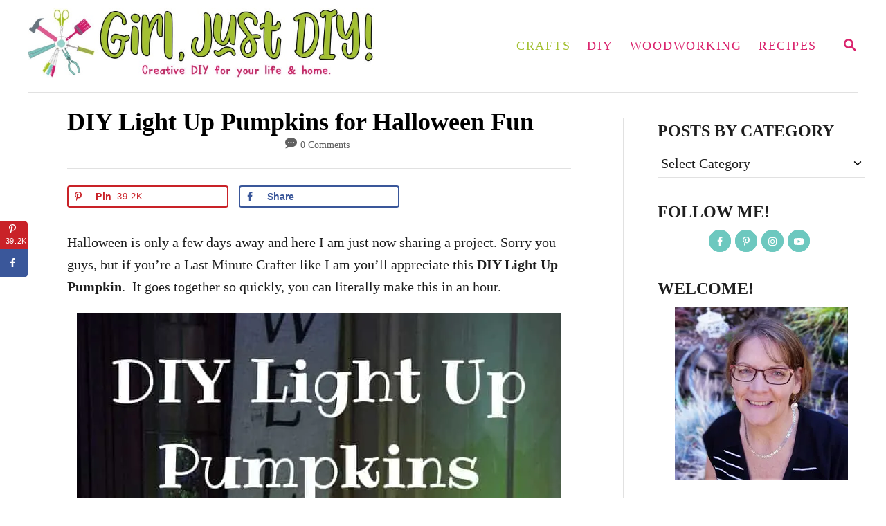

--- FILE ---
content_type: text/html; charset=UTF-8
request_url: https://www.girljustdiy.com/diy-light-up-pumpkins/
body_size: 28201
content:
<!DOCTYPE html><html lang="en-US">
	<head>
				<meta charset="UTF-8">
		<meta name="viewport" content="width=device-width, initial-scale=1.0">
		<meta http-equiv="X-UA-Compatible" content="ie=edge">
		<meta name='robots' content='index, follow, max-image-preview:large, max-snippet:-1, max-video-preview:-1' />
<!-- Grow Social by Mediavine v.2.16.3 https://marketplace.mediavine.com/grow-social-pro/ -->
<meta property="og:locale" content="en_US" />
<meta property="og:type" content="article" />
<meta property="og:title" content="DIY Light Up Pumpkins for Halloween Fun" />
<meta property="og:description" content="Don&#039;t pay crazy prices for Halloween decor. Make this DIY version of light up pumpkins for Halloween using platic pumpkins and some sting lights." />
<meta property="og:url" content="https://www.girljustdiy.com/diy-light-up-pumpkins/" />
<meta property="og:site_name" content="Girl, Just DIY!" />
<meta property="og:updated_time" content="2020-10-12T17:47:35+00:00" />
<meta property="article:published_time" content="2018-10-28T16:41:31+00:00" />
<meta property="article:modified_time" content="2020-10-12T17:47:35+00:00" />
<meta name="twitter:card" content="summary_large_image" />
<meta name="twitter:title" content="DIY Light Up Pumpkins for Halloween Fun" />
<meta name="twitter:description" content="Don&#039;t pay crazy prices for Halloween decor. Make this DIY version of light up pumpkins for Halloween using platic pumpkins and some sting lights." />
<meta property="og:image" content="https://www.girljustdiy.com/wp-content/uploads/2018/10/Light-Up-Pumpkins-Tall-DaylightSquare.jpg" />
<meta name="twitter:image" content="https://www.girljustdiy.com/wp-content/uploads/2018/10/Light-Up-Pumpkins-Tall-DaylightSquare.jpg" />
<meta property="og:image:width" content="700" />
<meta property="og:image:height" content="700" />
<meta property="article:author" content="https://www.facebook.com/girljustdiy" />
<!-- Grow Social by Mediavine v.2.16.3 https://marketplace.mediavine.com/grow-social-pro/ -->

	<!-- This site is optimized with the Yoast SEO Premium plugin v20.12 (Yoast SEO v20.12) - https://yoast.com/wordpress/plugins/seo/ -->
	<title>DIY Light Up Pumpkins for Halloween Fun - Girl, Just DIY!</title>
	<meta name="description" content="Don&#039;t pay crazy prices for Halloween decor. Make this DIY version of light up pumpkins for Halloween using platic pumpkins and some sting lights." />
	<link rel="canonical" href="https://www.girljustdiy.com/diy-light-up-pumpkins/" />
	<meta name="author" content="Toni" />
	<meta name="twitter:label1" content="Written by" />
	<meta name="twitter:data1" content="Toni" />
	<meta name="twitter:label2" content="Est. reading time" />
	<meta name="twitter:data2" content="4 minutes" />
	<script type="application/ld+json" class="yoast-schema-graph">{"@context":"https://schema.org","@graph":[{"@type":"Article","@id":"https://www.girljustdiy.com/diy-light-up-pumpkins/#article","isPartOf":{"@id":"https://www.girljustdiy.com/diy-light-up-pumpkins/"},"author":{"name":"Toni","@id":"https://www.girljustdiy.com/#/schema/person/af6f445b4f9cc2a81738919563d182ba"},"headline":"DIY Light Up Pumpkins for Halloween Fun","datePublished":"2018-10-28T23:41:31+00:00","dateModified":"2020-10-13T00:47:35+00:00","mainEntityOfPage":{"@id":"https://www.girljustdiy.com/diy-light-up-pumpkins/"},"wordCount":881,"commentCount":0,"publisher":{"@id":"https://www.girljustdiy.com/#/schema/person/af6f445b4f9cc2a81738919563d182ba"},"image":{"@id":"https://www.girljustdiy.com/diy-light-up-pumpkins/#primaryimage"},"thumbnailUrl":"https://www.girljustdiy.com/wp-content/uploads/2018/10/Light-Up-Pumpkins-Tall-DaylightSquare.jpg","keywords":["Halloween"],"articleSection":["Crafts","Halloween"],"inLanguage":"en-US","potentialAction":[{"@type":"CommentAction","name":"Comment","target":["https://www.girljustdiy.com/diy-light-up-pumpkins/#respond"]}]},{"@type":"WebPage","@id":"https://www.girljustdiy.com/diy-light-up-pumpkins/","url":"https://www.girljustdiy.com/diy-light-up-pumpkins/","name":"DIY Light Up Pumpkins for Halloween Fun - Girl, Just DIY!","isPartOf":{"@id":"https://www.girljustdiy.com/#website"},"primaryImageOfPage":{"@id":"https://www.girljustdiy.com/diy-light-up-pumpkins/#primaryimage"},"image":{"@id":"https://www.girljustdiy.com/diy-light-up-pumpkins/#primaryimage"},"thumbnailUrl":"https://www.girljustdiy.com/wp-content/uploads/2018/10/Light-Up-Pumpkins-Tall-DaylightSquare.jpg","datePublished":"2018-10-28T23:41:31+00:00","dateModified":"2020-10-13T00:47:35+00:00","description":"Don't pay crazy prices for Halloween decor. Make this DIY version of light up pumpkins for Halloween using platic pumpkins and some sting lights.","breadcrumb":{"@id":"https://www.girljustdiy.com/diy-light-up-pumpkins/#breadcrumb"},"inLanguage":"en-US","potentialAction":[{"@type":"ReadAction","target":["https://www.girljustdiy.com/diy-light-up-pumpkins/"]}]},{"@type":"ImageObject","inLanguage":"en-US","@id":"https://www.girljustdiy.com/diy-light-up-pumpkins/#primaryimage","url":"https://www.girljustdiy.com/wp-content/uploads/2018/10/Light-Up-Pumpkins-Tall-DaylightSquare.jpg","contentUrl":"https://www.girljustdiy.com/wp-content/uploads/2018/10/Light-Up-Pumpkins-Tall-DaylightSquare.jpg","width":700,"height":700,"caption":"Stacked plastic light up pumpkins on the porch."},{"@type":"BreadcrumbList","@id":"https://www.girljustdiy.com/diy-light-up-pumpkins/#breadcrumb","itemListElement":[{"@type":"ListItem","position":1,"name":"Home","item":"https://www.girljustdiy.com/"},{"@type":"ListItem","position":2,"name":"DIY Light Up Pumpkins for Halloween Fun"}]},{"@type":"WebSite","@id":"https://www.girljustdiy.com/#website","url":"https://www.girljustdiy.com/","name":"Girl, Just DIY!","description":"Creative DIY for your life and home.","publisher":{"@id":"https://www.girljustdiy.com/#/schema/person/af6f445b4f9cc2a81738919563d182ba"},"potentialAction":[{"@type":"SearchAction","target":{"@type":"EntryPoint","urlTemplate":"https://www.girljustdiy.com/?s={search_term_string}"},"query-input":"required name=search_term_string"}],"inLanguage":"en-US"},{"@type":["Person","Organization"],"@id":"https://www.girljustdiy.com/#/schema/person/af6f445b4f9cc2a81738919563d182ba","name":"Toni","image":{"@type":"ImageObject","inLanguage":"en-US","@id":"https://www.girljustdiy.com/#/schema/person/image/","url":"https://secure.gravatar.com/avatar/f71b5bc9ee134bd768b92f3d23cf395f?s=96&d=mm&r=g","contentUrl":"https://secure.gravatar.com/avatar/f71b5bc9ee134bd768b92f3d23cf395f?s=96&d=mm&r=g","caption":"Toni"},"logo":{"@id":"https://www.girljustdiy.com/#/schema/person/image/"},"description":"Hi, I'm Toni, I'm so glad you're here! I'm a wife to an awesome hubby and a mom to a daughter and now two grandlittles. My pre-blog life was in IT; today I'm lucky to spend my time exploring my creative side. I hope you enjoy my projects, wood-working, crafts, some recipes, and ideas I share. My wish is for you find inspiration and join me in this amazingly creative world of DIY.","sameAs":["https://www.girljustdiy.com","https://www.facebook.com/girljustdiy","https://www.instagram.com/girl_justdiy","https://www.pinterest.com/girljustdiy"]}]}</script>
	<!-- / Yoast SEO Premium plugin. -->


<link rel='dns-prefetch' href='//scripts.mediavine.com' />
<link rel='dns-prefetch' href='//www.googletagmanager.com' />
<link rel="alternate" type="application/rss+xml" title="Girl, Just DIY! &raquo; Feed" href="https://www.girljustdiy.com/feed/" />
<link rel="alternate" type="application/rss+xml" title="Girl, Just DIY! &raquo; Comments Feed" href="https://www.girljustdiy.com/comments/feed/" />
<link rel="alternate" type="application/rss+xml" title="Girl, Just DIY! &raquo; DIY Light Up Pumpkins for Halloween Fun Comments Feed" href="https://www.girljustdiy.com/diy-light-up-pumpkins/feed/" />
<style type="text/css" id="mv-trellis-custom-css">:root{--mv-trellis-color-link:var(--mv-trellis-color-primary);--mv-trellis-color-link-hover:var(--mv-trellis-color-secondary);--mv-trellis-font-body:Helvetica (Web Safe);--mv-trellis-font-heading:Georgia,Times,"Times New Roman",serif;--mv-trellis-font-size-ex-sm:0.83375rem;--mv-trellis-font-size-sm:1.09375rem;--mv-trellis-font-size:1.25rem;--mv-trellis-font-size-lg:1.40625rem;--mv-trellis-color-primary:#da226c;--mv-trellis-color-secondary:#a3c032;--mv-trellis-max-logo-size:100px;--mv-trellis-gutter-small:6px;--mv-trellis-gutter:12px;--mv-trellis-gutter-double:24px;--mv-trellis-gutter-large:24px;--mv-trellis-h1-font-color:#000000;--mv-trellis-h1-font-size:2.25rem;}</style><style id='global-styles-inline-css' type='text/css'>
body{--wp--preset--color--black: #000000;--wp--preset--color--cyan-bluish-gray: #abb8c3;--wp--preset--color--white: #ffffff;--wp--preset--color--pale-pink: #f78da7;--wp--preset--color--vivid-red: #cf2e2e;--wp--preset--color--luminous-vivid-orange: #ff6900;--wp--preset--color--luminous-vivid-amber: #fcb900;--wp--preset--color--light-green-cyan: #7bdcb5;--wp--preset--color--vivid-green-cyan: #00d084;--wp--preset--color--pale-cyan-blue: #8ed1fc;--wp--preset--color--vivid-cyan-blue: #0693e3;--wp--preset--color--vivid-purple: #9b51e0;--wp--preset--gradient--vivid-cyan-blue-to-vivid-purple: linear-gradient(135deg,rgba(6,147,227,1) 0%,rgb(155,81,224) 100%);--wp--preset--gradient--light-green-cyan-to-vivid-green-cyan: linear-gradient(135deg,rgb(122,220,180) 0%,rgb(0,208,130) 100%);--wp--preset--gradient--luminous-vivid-amber-to-luminous-vivid-orange: linear-gradient(135deg,rgba(252,185,0,1) 0%,rgba(255,105,0,1) 100%);--wp--preset--gradient--luminous-vivid-orange-to-vivid-red: linear-gradient(135deg,rgba(255,105,0,1) 0%,rgb(207,46,46) 100%);--wp--preset--gradient--very-light-gray-to-cyan-bluish-gray: linear-gradient(135deg,rgb(238,238,238) 0%,rgb(169,184,195) 100%);--wp--preset--gradient--cool-to-warm-spectrum: linear-gradient(135deg,rgb(74,234,220) 0%,rgb(151,120,209) 20%,rgb(207,42,186) 40%,rgb(238,44,130) 60%,rgb(251,105,98) 80%,rgb(254,248,76) 100%);--wp--preset--gradient--blush-light-purple: linear-gradient(135deg,rgb(255,206,236) 0%,rgb(152,150,240) 100%);--wp--preset--gradient--blush-bordeaux: linear-gradient(135deg,rgb(254,205,165) 0%,rgb(254,45,45) 50%,rgb(107,0,62) 100%);--wp--preset--gradient--luminous-dusk: linear-gradient(135deg,rgb(255,203,112) 0%,rgb(199,81,192) 50%,rgb(65,88,208) 100%);--wp--preset--gradient--pale-ocean: linear-gradient(135deg,rgb(255,245,203) 0%,rgb(182,227,212) 50%,rgb(51,167,181) 100%);--wp--preset--gradient--electric-grass: linear-gradient(135deg,rgb(202,248,128) 0%,rgb(113,206,126) 100%);--wp--preset--gradient--midnight: linear-gradient(135deg,rgb(2,3,129) 0%,rgb(40,116,252) 100%);--wp--preset--duotone--dark-grayscale: url('#wp-duotone-dark-grayscale');--wp--preset--duotone--grayscale: url('#wp-duotone-grayscale');--wp--preset--duotone--purple-yellow: url('#wp-duotone-purple-yellow');--wp--preset--duotone--blue-red: url('#wp-duotone-blue-red');--wp--preset--duotone--midnight: url('#wp-duotone-midnight');--wp--preset--duotone--magenta-yellow: url('#wp-duotone-magenta-yellow');--wp--preset--duotone--purple-green: url('#wp-duotone-purple-green');--wp--preset--duotone--blue-orange: url('#wp-duotone-blue-orange');--wp--preset--font-size--small: 13px;--wp--preset--font-size--medium: 20px;--wp--preset--font-size--large: 36px;--wp--preset--font-size--x-large: 42px;--wp--preset--spacing--20: 0.44rem;--wp--preset--spacing--30: 0.67rem;--wp--preset--spacing--40: 1rem;--wp--preset--spacing--50: 1.5rem;--wp--preset--spacing--60: 2.25rem;--wp--preset--spacing--70: 3.38rem;--wp--preset--spacing--80: 5.06rem;--wp--preset--shadow--natural: 6px 6px 9px rgba(0, 0, 0, 0.2);--wp--preset--shadow--deep: 12px 12px 50px rgba(0, 0, 0, 0.4);--wp--preset--shadow--sharp: 6px 6px 0px rgba(0, 0, 0, 0.2);--wp--preset--shadow--outlined: 6px 6px 0px -3px rgba(255, 255, 255, 1), 6px 6px rgba(0, 0, 0, 1);--wp--preset--shadow--crisp: 6px 6px 0px rgba(0, 0, 0, 1);}:where(.is-layout-flex){gap: 0.5em;}body .is-layout-flow > .alignleft{float: left;margin-inline-start: 0;margin-inline-end: 2em;}body .is-layout-flow > .alignright{float: right;margin-inline-start: 2em;margin-inline-end: 0;}body .is-layout-flow > .aligncenter{margin-left: auto !important;margin-right: auto !important;}body .is-layout-constrained > .alignleft{float: left;margin-inline-start: 0;margin-inline-end: 2em;}body .is-layout-constrained > .alignright{float: right;margin-inline-start: 2em;margin-inline-end: 0;}body .is-layout-constrained > .aligncenter{margin-left: auto !important;margin-right: auto !important;}body .is-layout-constrained > :where(:not(.alignleft):not(.alignright):not(.alignfull)){max-width: var(--wp--style--global--content-size);margin-left: auto !important;margin-right: auto !important;}body .is-layout-constrained > .alignwide{max-width: var(--wp--style--global--wide-size);}body .is-layout-flex{display: flex;}body .is-layout-flex{flex-wrap: wrap;align-items: center;}body .is-layout-flex > *{margin: 0;}:where(.wp-block-columns.is-layout-flex){gap: 2em;}.has-black-color{color: var(--wp--preset--color--black) !important;}.has-cyan-bluish-gray-color{color: var(--wp--preset--color--cyan-bluish-gray) !important;}.has-white-color{color: var(--wp--preset--color--white) !important;}.has-pale-pink-color{color: var(--wp--preset--color--pale-pink) !important;}.has-vivid-red-color{color: var(--wp--preset--color--vivid-red) !important;}.has-luminous-vivid-orange-color{color: var(--wp--preset--color--luminous-vivid-orange) !important;}.has-luminous-vivid-amber-color{color: var(--wp--preset--color--luminous-vivid-amber) !important;}.has-light-green-cyan-color{color: var(--wp--preset--color--light-green-cyan) !important;}.has-vivid-green-cyan-color{color: var(--wp--preset--color--vivid-green-cyan) !important;}.has-pale-cyan-blue-color{color: var(--wp--preset--color--pale-cyan-blue) !important;}.has-vivid-cyan-blue-color{color: var(--wp--preset--color--vivid-cyan-blue) !important;}.has-vivid-purple-color{color: var(--wp--preset--color--vivid-purple) !important;}.has-black-background-color{background-color: var(--wp--preset--color--black) !important;}.has-cyan-bluish-gray-background-color{background-color: var(--wp--preset--color--cyan-bluish-gray) !important;}.has-white-background-color{background-color: var(--wp--preset--color--white) !important;}.has-pale-pink-background-color{background-color: var(--wp--preset--color--pale-pink) !important;}.has-vivid-red-background-color{background-color: var(--wp--preset--color--vivid-red) !important;}.has-luminous-vivid-orange-background-color{background-color: var(--wp--preset--color--luminous-vivid-orange) !important;}.has-luminous-vivid-amber-background-color{background-color: var(--wp--preset--color--luminous-vivid-amber) !important;}.has-light-green-cyan-background-color{background-color: var(--wp--preset--color--light-green-cyan) !important;}.has-vivid-green-cyan-background-color{background-color: var(--wp--preset--color--vivid-green-cyan) !important;}.has-pale-cyan-blue-background-color{background-color: var(--wp--preset--color--pale-cyan-blue) !important;}.has-vivid-cyan-blue-background-color{background-color: var(--wp--preset--color--vivid-cyan-blue) !important;}.has-vivid-purple-background-color{background-color: var(--wp--preset--color--vivid-purple) !important;}.has-black-border-color{border-color: var(--wp--preset--color--black) !important;}.has-cyan-bluish-gray-border-color{border-color: var(--wp--preset--color--cyan-bluish-gray) !important;}.has-white-border-color{border-color: var(--wp--preset--color--white) !important;}.has-pale-pink-border-color{border-color: var(--wp--preset--color--pale-pink) !important;}.has-vivid-red-border-color{border-color: var(--wp--preset--color--vivid-red) !important;}.has-luminous-vivid-orange-border-color{border-color: var(--wp--preset--color--luminous-vivid-orange) !important;}.has-luminous-vivid-amber-border-color{border-color: var(--wp--preset--color--luminous-vivid-amber) !important;}.has-light-green-cyan-border-color{border-color: var(--wp--preset--color--light-green-cyan) !important;}.has-vivid-green-cyan-border-color{border-color: var(--wp--preset--color--vivid-green-cyan) !important;}.has-pale-cyan-blue-border-color{border-color: var(--wp--preset--color--pale-cyan-blue) !important;}.has-vivid-cyan-blue-border-color{border-color: var(--wp--preset--color--vivid-cyan-blue) !important;}.has-vivid-purple-border-color{border-color: var(--wp--preset--color--vivid-purple) !important;}.has-vivid-cyan-blue-to-vivid-purple-gradient-background{background: var(--wp--preset--gradient--vivid-cyan-blue-to-vivid-purple) !important;}.has-light-green-cyan-to-vivid-green-cyan-gradient-background{background: var(--wp--preset--gradient--light-green-cyan-to-vivid-green-cyan) !important;}.has-luminous-vivid-amber-to-luminous-vivid-orange-gradient-background{background: var(--wp--preset--gradient--luminous-vivid-amber-to-luminous-vivid-orange) !important;}.has-luminous-vivid-orange-to-vivid-red-gradient-background{background: var(--wp--preset--gradient--luminous-vivid-orange-to-vivid-red) !important;}.has-very-light-gray-to-cyan-bluish-gray-gradient-background{background: var(--wp--preset--gradient--very-light-gray-to-cyan-bluish-gray) !important;}.has-cool-to-warm-spectrum-gradient-background{background: var(--wp--preset--gradient--cool-to-warm-spectrum) !important;}.has-blush-light-purple-gradient-background{background: var(--wp--preset--gradient--blush-light-purple) !important;}.has-blush-bordeaux-gradient-background{background: var(--wp--preset--gradient--blush-bordeaux) !important;}.has-luminous-dusk-gradient-background{background: var(--wp--preset--gradient--luminous-dusk) !important;}.has-pale-ocean-gradient-background{background: var(--wp--preset--gradient--pale-ocean) !important;}.has-electric-grass-gradient-background{background: var(--wp--preset--gradient--electric-grass) !important;}.has-midnight-gradient-background{background: var(--wp--preset--gradient--midnight) !important;}.has-small-font-size{font-size: var(--wp--preset--font-size--small) !important;}.has-medium-font-size{font-size: var(--wp--preset--font-size--medium) !important;}.has-large-font-size{font-size: var(--wp--preset--font-size--large) !important;}.has-x-large-font-size{font-size: var(--wp--preset--font-size--x-large) !important;}
.wp-block-navigation a:where(:not(.wp-element-button)){color: inherit;}
:where(.wp-block-columns.is-layout-flex){gap: 2em;}
.wp-block-pullquote{font-size: 1.5em;line-height: 1.6;}
</style>
<style id='dpsp-frontend-style-pro-inline-css' type='text/css'>

				@media screen and ( max-width : 720px ) {
					.dpsp-content-wrapper.dpsp-hide-on-mobile,
					.dpsp-share-text.dpsp-hide-on-mobile,
					.dpsp-content-wrapper .dpsp-network-label {
						display: none;
					}
					.dpsp-has-spacing .dpsp-networks-btns-wrapper li {
						margin:0 2% 10px 0;
					}
					.dpsp-network-btn.dpsp-has-label:not(.dpsp-has-count) {
						max-height: 40px;
						padding: 0;
						justify-content: center;
					}
					.dpsp-content-wrapper.dpsp-size-small .dpsp-network-btn.dpsp-has-label:not(.dpsp-has-count){
						max-height: 32px;
					}
					.dpsp-content-wrapper.dpsp-size-large .dpsp-network-btn.dpsp-has-label:not(.dpsp-has-count){
						max-height: 46px;
					}
				}
			
			@media screen and ( max-width : 720px ) {
				aside#dpsp-floating-sidebar.dpsp-hide-on-mobile.opened {
					display: none;
				}
			}
			
			@media screen and ( max-width : 720px ) {
				aside#dpsp-floating-sidebar.dpsp-hide-on-mobile.opened {
					display: none;
				}
			}
			
								.dpsp-button-style-1 .dpsp-networks-btns-follow-widget.dpsp-networks-btns-wrapper .dpsp-network-btn .dpsp-network-icon,
								.dpsp-button-style-1 .dpsp-networks-btns-follow-widget.dpsp-networks-btns-wrapper .dpsp-network-btn {
									--customNetworkColor: #6dc8bf;
									--customNetworkHoverColor: #a3c032;
									background: #6dc8bf;
									border-color: #6dc8bf;
								}
							
								.dpsp-button-style-1 .dpsp-networks-btns-follow-widget.dpsp-networks-btns-wrapper .dpsp-network-btn:hover .dpsp-network-icon,
								.dpsp-button-style-1 .dpsp-networks-btns-follow-widget.dpsp-networks-btns-wrapper .dpsp-network-btn:focus .dpsp-network-icon,
								.dpsp-button-style-1 .dpsp-networks-btns-follow-widget.dpsp-networks-btns-wrapper .dpsp-network-btn:hover,
								.dpsp-button-style-1 .dpsp-networks-btns-follow-widget.dpsp-networks-btns-wrapper .dpsp-network-btn:focus {
									border-color: #a3c032 !important;
									background: #a3c032 !important;
								}
							.dpsp-networks-btns-wrapper.dpsp-networks-btns-follow-widget .dpsp-network-btn {--networkHover: rgba(163, 192, 50, 0.4); --networkAccent: rgba(163, 192, 50, 1);}
@media only screen and (min-width: 721px) and (max-width: 1350px) {.has-grow-sidebar .content > .wrapper,.has-grow-sidebar .footer > .wrapper {margin-left:60px;}.has-grow-sidebar .wrapper-content{padding-left:10px;padding-right:10px;}}@media only screen and (max-width:1184px) {.has-grow-sidebar .widget-container.mv_trellis_mobile_hide{display:none;}.has-grow-sidebar .wrapper-content{display:block;}}
@media only screen and (max-width:600px) {.hide-featured-image-on-mobile #content .article-featured-img img{display: none;}}
</style>
<link rel="stylesheet" class="mvt-styles" href="https://www.girljustdiy.com/wp-content/mvt-critical/1/1d7decfac95f75a3527ee70e3f7379f2.8d5faf28f2be39a4732e6d252a835d42.secondary.css?ver=0dbe7657f620141d97abefcaa28c0f31" media="print" onload="this.media='all'"><noscript><link rel='stylesheet' id='mvt-uncritical-css' href='https://www.girljustdiy.com/wp-content/mvt-critical/1/1d7decfac95f75a3527ee70e3f7379f2.8d5faf28f2be39a4732e6d252a835d42.secondary.css?ver=0dbe7657f620141d97abefcaa28c0f31' type='text/css' media='all' />
</noscript><style>@charset "UTF-8";.wp-block-gallery.has-nested-images figure.wp-block-image:not(#individual-image){margin:0;width:calc(50% - var(--wp--style--unstable-gallery-gap,16px)/ 2)}.wp-block-gallery.has-nested-images figure.wp-block-image{box-sizing:border-box;display:flex;flex-direction:column;flex-grow:1;justify-content:center;max-width:100%;position:relative}.wp-block-gallery.has-nested-images figure.wp-block-image>a,.wp-block-gallery.has-nested-images figure.wp-block-image>div{flex-direction:column;flex-grow:1;margin:0}.wp-block-gallery.has-nested-images figure.wp-block-image img{display:block;height:auto;max-width:100%!important;width:auto}.wp-block-gallery.has-nested-images figure.wp-block-image figcaption{background:linear-gradient(0deg,rgba(0,0,0,.7),rgba(0,0,0,.3) 70%,transparent);bottom:0;box-sizing:border-box;color:#fff;font-size:13px;left:0;margin-bottom:0;max-height:60%;overflow:auto;padding:0 8px 8px;position:absolute;text-align:center;width:100%}.wp-block-gallery.has-nested-images figure.wp-block-image figcaption img{display:inline}.wp-block-gallery.has-nested-images figure.wp-block-image figcaption a{color:inherit}.wp-block-gallery.has-nested-images figure.wp-block-image.has-custom-border img{box-sizing:border-box}.wp-block-gallery.has-nested-images figure.wp-block-image.has-custom-border>a,.wp-block-gallery.has-nested-images figure.wp-block-image.has-custom-border>div,.wp-block-gallery.has-nested-images figure.wp-block-image.is-style-rounded>a,.wp-block-gallery.has-nested-images figure.wp-block-image.is-style-rounded>div{flex:1 1 auto}.wp-block-gallery.has-nested-images figure.wp-block-image.has-custom-border figcaption,.wp-block-gallery.has-nested-images figure.wp-block-image.is-style-rounded figcaption{background:0 0;color:inherit;flex:initial;margin:0;padding:10px 10px 9px;position:relative}.wp-block-gallery.has-nested-images:not(.is-cropped) figure.wp-block-image:not(#individual-image){margin-bottom:auto;margin-top:0}.wp-block-gallery.has-nested-images.is-cropped figure.wp-block-image:not(#individual-image){align-self:inherit}.wp-block-gallery.has-nested-images.is-cropped figure.wp-block-image:not(#individual-image)>a,.wp-block-gallery.has-nested-images.is-cropped figure.wp-block-image:not(#individual-image)>div:not(.components-drop-zone){display:flex}.wp-block-gallery.has-nested-images.is-cropped figure.wp-block-image:not(#individual-image) a,.wp-block-gallery.has-nested-images.is-cropped figure.wp-block-image:not(#individual-image) img{flex:1 0 0%;height:100%;-o-object-fit:cover;object-fit:cover;width:100%}.wp-block-gallery.has-nested-images.columns-1 figure.wp-block-image:not(#individual-image){width:100%}@media (min-width:600px){.wp-block-gallery.has-nested-images.columns-3 figure.wp-block-image:not(#individual-image){width:calc(33.33333% - var(--wp--style--unstable-gallery-gap,16px)*.66667)}.wp-block-gallery.has-nested-images.columns-4 figure.wp-block-image:not(#individual-image){width:calc(25% - var(--wp--style--unstable-gallery-gap,16px)*.75)}.wp-block-gallery.has-nested-images.columns-5 figure.wp-block-image:not(#individual-image){width:calc(20% - var(--wp--style--unstable-gallery-gap,16px)*.8)}.wp-block-gallery.has-nested-images.columns-6 figure.wp-block-image:not(#individual-image){width:calc(16.66667% - var(--wp--style--unstable-gallery-gap,16px)*.83333)}.wp-block-gallery.has-nested-images.columns-7 figure.wp-block-image:not(#individual-image){width:calc(14.28571% - var(--wp--style--unstable-gallery-gap,16px)*.85714)}.wp-block-gallery.has-nested-images.columns-8 figure.wp-block-image:not(#individual-image){width:calc(12.5% - var(--wp--style--unstable-gallery-gap,16px)*.875)}.wp-block-gallery.has-nested-images.columns-default figure.wp-block-image:not(#individual-image){width:calc(33.33% - var(--wp--style--unstable-gallery-gap,16px)*.66667)}.wp-block-gallery.has-nested-images.columns-default figure.wp-block-image:not(#individual-image):first-child:nth-last-child(2),.wp-block-gallery.has-nested-images.columns-default figure.wp-block-image:not(#individual-image):first-child:nth-last-child(2)~figure.wp-block-image:not(#individual-image){width:calc(50% - var(--wp--style--unstable-gallery-gap,16px)*.5)}.wp-block-gallery.has-nested-images.columns-default figure.wp-block-image:not(#individual-image):first-child:last-child{width:100%}}.wp-block-image img{height:auto;max-width:100%;vertical-align:bottom}.wp-block-image img,.wp-block-image.has-custom-border img{box-sizing:border-box}.wp-block-image.aligncenter{text-align:center}.wp-block-image.alignfull img,.wp-block-image.alignwide img{height:auto;width:100%}.wp-block-image .aligncenter,.wp-block-image .alignleft,.wp-block-image .alignright,.wp-block-image.aligncenter,.wp-block-image.alignleft,.wp-block-image.alignright{display:table}.wp-block-image .aligncenter>figcaption,.wp-block-image .alignleft>figcaption,.wp-block-image .alignright>figcaption,.wp-block-image.aligncenter>figcaption,.wp-block-image.alignleft>figcaption,.wp-block-image.alignright>figcaption{caption-side:bottom;display:table-caption}.wp-block-image .alignleft{float:left;margin:.5em 1em .5em 0}.wp-block-image .alignright{float:right;margin:.5em 0 .5em 1em}.wp-block-image .aligncenter{margin-left:auto;margin-right:auto}.wp-block-image figcaption{margin-bottom:1em;margin-top:.5em}.wp-block-image .is-style-rounded img,.wp-block-image.is-style-circle-mask img,.wp-block-image.is-style-rounded img{border-radius:9999px}@supports ((-webkit-mask-image:none) or (mask-image:none)) or (-webkit-mask-image:none){.wp-block-image.is-style-circle-mask img{border-radius:0;-webkit-mask-image:url('data:image/svg+xml;utf8,<svg viewBox="0 0 100 100" xmlns="http://www.w3.org/2000/svg"><circle cx="50" cy="50" r="50"/></svg>');mask-image:url('data:image/svg+xml;utf8,<svg viewBox="0 0 100 100" xmlns="http://www.w3.org/2000/svg"><circle cx="50" cy="50" r="50"/></svg>');mask-mode:alpha;-webkit-mask-position:center;mask-position:center;-webkit-mask-repeat:no-repeat;mask-repeat:no-repeat;-webkit-mask-size:contain;mask-size:contain}}.wp-block-image :where(.has-border-color){border-style:solid}.wp-block-image :where([style*=border-top-color]){border-top-style:solid}.wp-block-image :where([style*=border-right-color]){border-right-style:solid}.wp-block-image :where([style*=border-bottom-color]){border-bottom-style:solid}.wp-block-image :where([style*=border-left-color]){border-left-style:solid}.wp-block-image :where([style*=border-width]){border-style:solid}.wp-block-image :where([style*=border-top-width]){border-top-style:solid}.wp-block-image :where([style*=border-right-width]){border-right-style:solid}.wp-block-image :where([style*=border-bottom-width]){border-bottom-style:solid}.wp-block-image :where([style*=border-left-width]){border-left-style:solid}.wp-block-image figure{margin:0}ul{box-sizing:border-box}:root{--wp--preset--font-size--normal:16px;--wp--preset--font-size--huge:42px}.aligncenter{clear:both}.screen-reader-text{clip:rect(1px,1px,1px,1px);word-wrap:normal!important;border:0;-webkit-clip-path:inset(50%);clip-path:inset(50%);height:1px;margin:-1px;overflow:hidden;padding:0;position:absolute;width:1px}html :where(img[class*=wp-image-]){height:auto;max-width:100%}figure{margin:0 0 1em}#dpsp-content-top{margin-bottom:1.2em}.dpsp-share-text{margin-bottom:10px;font-weight:700}.dpsp-networks-btns-wrapper{margin:0!important;padding:0!important;list-style:none!important}.dpsp-networks-btns-wrapper:after{display:block;clear:both;height:0;content:""}.dpsp-networks-btns-wrapper li{float:left;margin:0;padding:0;border:0;list-style-type:none!important}.dpsp-networks-btns-wrapper li:before{display:none!important}.dpsp-networks-btns-wrapper li:first-child{margin-left:0!important}.dpsp-networks-btns-wrapper .dpsp-network-btn{display:flex;position:relative;-moz-box-sizing:border-box;box-sizing:border-box;width:100%;min-width:40px;height:40px;max-height:40px;padding:0;border:2px solid;border-radius:0;box-shadow:none;font-family:Arial,sans-serif;font-size:14px;font-weight:700;line-height:36px;text-align:center;vertical-align:middle;text-decoration:none!important;text-transform:unset!important}.dpsp-networks-btns-wrapper .dpsp-network-btn .dpsp-network-label{padding-right:.5em;padding-left:.5em}.dpsp-networks-btns-wrapper .dpsp-network-btn.dpsp-has-count .dpsp-network-label{padding-right:.25em}.dpsp-networks-btns-wrapper.dpsp-column-auto .dpsp-network-btn.dpsp-no-label{width:40px}.dpsp-button-style-6 .dpsp-networks-btns-wrapper.dpsp-column-auto:not(.dpsp-networks-btns-sidebar):not(.dpsp-networks-btns-sticky-bar) .dpsp-network-btn.dpsp-no-label .dpsp-network-icon,.dpsp-button-style-7 .dpsp-networks-btns-wrapper.dpsp-column-auto:not(.dpsp-networks-btns-sidebar):not(.dpsp-networks-btns-sticky-bar) .dpsp-network-btn.dpsp-no-label .dpsp-network-icon,.dpsp-button-style-8 .dpsp-networks-btns-wrapper.dpsp-column-auto:not(.dpsp-networks-btns-sidebar):not(.dpsp-networks-btns-sticky-bar) .dpsp-network-btn.dpsp-no-label .dpsp-network-icon{left:-2px}.dpsp-networks-btns-wrapper .dpsp-network-btn:after{display:block;clear:both;height:0;content:""}.dpsp-networks-btns-wrapper.dpsp-column-auto .dpsp-network-btn.dpsp-no-label{padding-left:0!important}.dpsp-size-small .dpsp-networks-btns-wrapper:not(.dpsp-networks-btns-sidebar) .dpsp-network-btn.dpsp-no-label .dpsp-network-icon{width:28px}.dpsp-networks-btns-wrapper .dpsp-network-btn .dpsp-network-count{padding-right:.5em;padding-left:.25em;font-size:13px;font-weight:400;white-space:nowrap}.dpsp-networks-btns-wrapper.dpsp-networks-btns-sidebar .dpsp-network-btn .dpsp-network-count{position:absolute;bottom:0;left:0;width:100%;height:20px;margin-left:0;padding-left:.5em;font-size:11px;line-height:20px;text-align:center}.dpsp-button-style-6 .dpsp-networks-btns-wrapper:not(.dpsp-networks-btns-sidebar):not(.dpsp-column-auto):not(.dpsp-column-6) .dpsp-network-btn.dpsp-has-count-only .dpsp-network-label-wrapper,.dpsp-button-style-7 .dpsp-networks-btns-wrapper:not(.dpsp-networks-btns-sidebar):not(.dpsp-column-auto):not(.dpsp-column-6) .dpsp-network-btn.dpsp-has-count-only .dpsp-network-label-wrapper{display:inline-block;text-indent:2em}.dpsp-networks-btns-wrapper.dpsp-column-1 li{width:100%;margin-left:0}.dpsp-has-spacing .dpsp-networks-btns-wrapper.dpsp-column-1 li{margin-right:0}.dpsp-networks-btns-wrapper.dpsp-column-2 li{width:50%}.dpsp-has-spacing .dpsp-networks-btns-wrapper.dpsp-column-2 li{width:49%}.dpsp-networks-btns-wrapper.dpsp-column-2 li:nth-child(2n){margin-right:0}.dpsp-networks-btns-wrapper.dpsp-column-3 li{width:33.3333%}.dpsp-has-spacing .dpsp-networks-btns-wrapper.dpsp-column-3 li{width:32%}.dpsp-networks-btns-wrapper.dpsp-column-3 li:nth-child(3n){margin-right:0}.dpsp-networks-btns-wrapper.dpsp-column-4 li{width:25%}.dpsp-has-spacing .dpsp-networks-btns-wrapper.dpsp-column-4 li{width:23.5%}.dpsp-networks-btns-wrapper.dpsp-column-4 li:nth-child(4n){margin-right:0}.dpsp-networks-btns-wrapper.dpsp-column-5 li{width:20%}.dpsp-has-spacing .dpsp-networks-btns-wrapper.dpsp-column-5 li{width:18.4%}.dpsp-networks-btns-wrapper.dpsp-column-5 li:nth-child(5n){margin-right:0}.dpsp-networks-btns-wrapper.dpsp-column-6 li{width:16.6666%}.dpsp-has-spacing .dpsp-networks-btns-wrapper.dpsp-column-6 li{width:15%}.dpsp-networks-btns-wrapper.dpsp-column-6 li:nth-child(6n){margin-right:0}.dpsp-networks-btns-wrapper.dpsp-column-7 li{width:14.285%}.dpsp-has-spacing .dpsp-networks-btns-wrapper.dpsp-column-7 li{width:13%}.dpsp-networks-btns-wrapper.dpsp-column-7 li:nth-child(6n){margin-right:0}.dpsp-no-labels .dpsp-networks-btns-wrapper .dpsp-network-btn{padding:0!important;text-align:center}.dpsp-facebook{--networkAccent:#334d87;--networkColor:#3a579a;--networkHover:rgba(51,77,135,0.4)}.dpsp-networks-btns-wrapper .dpsp-network-btn.dpsp-facebook{border-color:#3a579a;color:#3a579a;background:#3a579a}.dpsp-networks-btns-wrapper .dpsp-network-btn.dpsp-facebook:not(:hover):not(:active){color:#3a579a}.dpsp-networks-btns-wrapper .dpsp-network-btn.dpsp-facebook .dpsp-network-icon{border-color:#3a579a;color:#3a579a;background:#3a579a}.dpsp-networks-btns-wrapper .dpsp-network-btn.dpsp-facebook .dpsp-network-icon .dpsp-network-icon-inner>svg{fill:var(--customNetworkColor,var(--networkColor,#3a579a))}.dpsp-pinterest{--networkAccent:#b31e24;--networkColor:#c92228;--networkHover:rgba(179,30,36,0.4)}.dpsp-networks-btns-wrapper .dpsp-network-btn.dpsp-pinterest{border-color:#c92228;color:#c92228;background:#c92228}.dpsp-networks-btns-wrapper .dpsp-network-btn.dpsp-pinterest:not(:hover):not(:active){color:#c92228}.dpsp-networks-btns-wrapper .dpsp-network-btn.dpsp-pinterest .dpsp-network-icon{border-color:#c92228;color:#c92228;background:#c92228}.dpsp-networks-btns-wrapper .dpsp-network-btn.dpsp-pinterest .dpsp-network-icon .dpsp-network-icon-inner>svg{fill:var(--customNetworkColor,var(--networkColor,#c92228))}.dpsp-instagram{--networkAccent:#a9257e;--networkColor:#bc2a8d;--networkHover:rgba(169,37,126,0.4)}.dpsp-networks-btns-wrapper .dpsp-network-btn.dpsp-instagram{border-color:#bc2a8d;color:#bc2a8d;background:#bc2a8d}.dpsp-networks-btns-wrapper .dpsp-network-btn.dpsp-instagram:not(:hover):not(:active){color:#bc2a8d}.dpsp-networks-btns-wrapper .dpsp-network-btn.dpsp-instagram .dpsp-network-icon{border-color:#bc2a8d;color:#bc2a8d;background:#bc2a8d}.dpsp-networks-btns-wrapper .dpsp-network-btn.dpsp-instagram .dpsp-network-icon .dpsp-network-icon-inner>svg{fill:var(--customNetworkColor,var(--networkColor,#bc2a8d))}.dpsp-youtube{--networkAccent:#a20000;--networkColor:#b00;--networkHover:rgba(162,0,0,0.4)}.dpsp-networks-btns-wrapper .dpsp-network-btn.dpsp-youtube{border-color:#b00;color:#b00;background:#b00}.dpsp-networks-btns-wrapper .dpsp-network-btn.dpsp-youtube:not(:hover):not(:active){color:#b00}.dpsp-networks-btns-wrapper .dpsp-network-btn.dpsp-youtube .dpsp-network-icon{border-color:#b00;color:#b00;background:#b00}.dpsp-networks-btns-wrapper .dpsp-network-btn.dpsp-youtube .dpsp-network-icon .dpsp-network-icon-inner>svg{fill:var(--customNetworkColor,var(--networkColor,#b00))}.dpsp-shape-rounded .dpsp-network-btn,.dpsp-shape-rounded .dpsp-network-btn .dpsp-network-icon{-webkit-border-top-left-radius:4px;-moz-border-radius-topleft:4px;border-top-left-radius:4px;-webkit-border-bottom-left-radius:4px;-moz-border-radius-bottomleft:4px;border-bottom-left-radius:4px}.dpsp-shape-rounded .dpsp-network-btn,.dpsp-shape-rounded .dpsp-no-label.dpsp-network-btn .dpsp-network-icon{-webkit-border-top-right-radius:4px;-moz-border-radius-topright:4px;border-top-right-radius:4px;-webkit-border-bottom-right-radius:4px;-moz-border-radius-bottomright:4px;border-bottom-right-radius:4px}.dpsp-shape-circle .dpsp-network-btn{border-radius:30px}.dpsp-shape-circle .dpsp-network-btn .dpsp-network-icon{overflow:hidden;border-radius:30px}.dpsp-has-spacing .dpsp-networks-btns-wrapper li{margin-right:2%;margin-bottom:10px;margin-left:0!important}.dpsp-size-small .dpsp-networks-btns-wrapper:not(.dpsp-networks-btns-sidebar):not(.dpsp-networks-btns-sticky-bar) .dpsp-network-btn{min-width:32px;height:32px;max-height:32px;line-height:28px}.dpsp-size-small .dpsp-networks-btns-wrapper:not(.dpsp-networks-btns-sidebar):not(.dpsp-networks-btns-sticky-bar) .dpsp-network-btn.dpsp-no-label .dpsp-network-icon{width:32px}.dpsp-size-small .dpsp-networks-btns-wrapper:not(.dpsp-networks-btns-sidebar):not(.dpsp-networks-btns-sticky-bar) .dpsp-network-btn .dpsp-network-icon{width:32px;height:32px;line-height:28px}.dpsp-size-small .dpsp-networks-btns-wrapper:not(.dpsp-networks-btns-sidebar):not(.dpsp-networks-btns-sticky-bar) .dpsp-network-btn .dpsp-network-icon-inner{height:28px}.dpsp-size-small .dpsp-networks-btns-wrapper.dpsp-column-auto:not(.dpsp-networks-btns-sidebar):not(.dpsp-networks-btns-sticky-bar) .dpsp-network-btn.dpsp-no-label{width:32px}.dpsp-size-small .dpsp-networks-btns-wrapper.dpsp-column-auto:not(.dpsp-networks-btns-sidebar):not(.dpsp-networks-btns-sticky-bar) .dpsp-network-btn.dpsp-no-label .dpsp-network-icon{left:0}.dpsp-size-small.dpsp-button-style-6 .dpsp-networks-btns-wrapper.dpsp-column-auto:not(.dpsp-networks-btns-sidebar):not(.dpsp-networks-btns-sticky-bar) .dpsp-network-btn.dpsp-no-label .dpsp-network-icon,.dpsp-size-small.dpsp-button-style-7 .dpsp-networks-btns-wrapper.dpsp-column-auto:not(.dpsp-networks-btns-sidebar):not(.dpsp-networks-btns-sticky-bar) .dpsp-network-btn.dpsp-no-label .dpsp-network-icon,.dpsp-size-small.dpsp-button-style-8 .dpsp-networks-btns-wrapper.dpsp-column-auto:not(.dpsp-networks-btns-sidebar):not(.dpsp-networks-btns-sticky-bar) .dpsp-network-btn.dpsp-no-label .dpsp-network-icon{left:-2px}.dpsp-size-large .dpsp-networks-btns-wrapper.dpsp-column-auto:not(.dpsp-networks-btns-sidebar):not(.dpsp-networks-btns-sticky-bar) .dpsp-network-btn.dpsp-no-label{width:46px}.dpsp-size-large .dpsp-networks-btns-wrapper.dpsp-column-auto:not(.dpsp-networks-btns-sidebar):not(.dpsp-networks-btns-sticky-bar) .dpsp-network-btn.dpsp-no-label .dpsp-network-icon{left:0}.dpsp-size-large.dpsp-button-style-6 .dpsp-networks-btns-wrapper.dpsp-column-auto:not(.dpsp-networks-btns-sidebar):not(.dpsp-networks-btns-sticky-bar) .dpsp-network-btn.dpsp-no-label .dpsp-network-icon,.dpsp-size-large.dpsp-button-style-7 .dpsp-networks-btns-wrapper.dpsp-column-auto:not(.dpsp-networks-btns-sidebar):not(.dpsp-networks-btns-sticky-bar) .dpsp-network-btn.dpsp-no-label .dpsp-network-icon,.dpsp-size-large.dpsp-button-style-8 .dpsp-networks-btns-wrapper.dpsp-column-auto:not(.dpsp-networks-btns-sidebar):not(.dpsp-networks-btns-sticky-bar) .dpsp-network-btn.dpsp-no-label .dpsp-network-icon{left:-2px}.dpsp-networks-btns-wrapper.dpsp-networks-btns-pop-up.dpsp-column-auto{text-align:center}.dpsp-networks-btns-wrapper.dpsp-networks-btns-pop-up.dpsp-column-auto li{display:inline-block;float:none}#dpsp-floating-sidebar{position:fixed;top:50%;transform:translateY(-50%);z-index:9998}#dpsp-floating-sidebar.dpsp-position-left{left:0}.dpsp-networks-btns-wrapper.dpsp-networks-btns-sidebar li{float:none;margin-left:0}.dpsp-networks-btns-wrapper.dpsp-networks-btns-sidebar .dpsp-network-btn{width:40px;padding:0}.dpsp-networks-btns-wrapper.dpsp-networks-btns-sidebar .dpsp-network-btn .dpsp-network-icon{border-color:transparent!important;background:0 0!important}.dpsp-networks-btns-wrapper.dpsp-networks-btns-sidebar .dpsp-network-btn.dpsp-has-count .dpsp-network-icon{height:22px;line-height:22px}.dpsp-networks-btns-wrapper.dpsp-networks-btns-sidebar .dpsp-network-btn.dpsp-has-count .dpsp-network-icon-inner{height:18px}#dpsp-floating-sidebar.dpsp-no-animation{display:none}.dpsp-shape-rounded .dpsp-networks-btns-sidebar .dpsp-network-btn,.dpsp-shape-rounded .dpsp-networks-btns-sidebar .dpsp-network-btn .dpsp-network-icon{border-radius:0}.dpsp-position-left.dpsp-shape-rounded .dpsp-networks-btns-sidebar .dpsp-network-btn.dpsp-first,.dpsp-position-left.dpsp-shape-rounded .dpsp-networks-btns-sidebar .dpsp-network-btn.dpsp-first .dpsp-network-icon{-webkit-border-top-right-radius:4px;-moz-border-radius-topright:4px;border-top-right-radius:4px}.dpsp-position-left.dpsp-shape-rounded .dpsp-networks-btns-sidebar .dpsp-network-btn.dpsp-last,.dpsp-position-left.dpsp-shape-rounded .dpsp-networks-btns-sidebar .dpsp-network-btn.dpsp-last .dpsp-network-icon{-webkit-border-bottom-right-radius:4px;-moz-border-radius-bottomright:4px;border-bottom-right-radius:4px}.dpsp-shape-rounded.dpsp-has-spacing .dpsp-networks-btns-sidebar .dpsp-network-btn .dpsp-network-icon{border-radius:4px}#dpsp-floating-sidebar .dpsp-networks-btns-wrapper li{position:relative;overflow:visible}.dpsp-shortcode-follow-wrapper>.dpsp-networks-btns-follow-widget{display:flex;flex-flow:row wrap}.dpsp-shortcode-follow-wrapper.dpsp-follow-align-center>.dpsp-networks-btns-follow-widget{justify-content:center}.dpsp-networks-btns-wrapper .dpsp-network-btn .dpsp-network-icon{display:block;position:relative;top:-2px;left:-2px;-moz-box-sizing:border-box;box-sizing:border-box;width:40px;height:40px;border:2px solid;font-size:14px;line-height:36px;text-align:center;align-self:start;flex:0 0 auto}.dpsp-icon-total-share svg,.dpsp-network-icon .dpsp-network-icon-inner svg{position:relative;overflow:visible;width:auto;max-height:14px}.dpsp-size-large .dpsp-icon-total-share svg{max-height:22px}.widget_dpsp_social_media_follow .dpsp-network-icon .dpsp-network-icon-inner svg{top:.05em}.dpsp-icon-total-share,.dpsp-network-icon-inner{display:flex;align-items:center;justify-content:center}.dpsp-network-icon-inner{height:36px}.dpsp-show-total-share-count{position:relative}.dpsp-total-share-wrapper{position:relative;margin-top:10px;color:#5d6368;font-family:Helvetica,Helvetica Neue,Arial,sans-serif;line-height:1.345}.dpsp-total-share-wrapper .dpsp-total-share-count{font-size:15px;line-height:18px;white-space:nowrap}.dpsp-total-share-wrapper .dpsp-icon-total-share{position:absolute;top:6px;left:0;margin-top:0;margin-left:0}.dpsp-total-share-wrapper .dpsp-icon-total-share svg{top:2px;width:auto;max-height:16px;fill:#5d6368}#dpsp-floating-sidebar .dpsp-total-share-wrapper{margin-bottom:10px}#dpsp-floating-sidebar .dpsp-total-share-wrapper .dpsp-icon-total-share{display:none}.dpsp-total-share-wrapper span{display:block;font-size:11px;font-weight:700;text-align:center;white-space:nowrap;text-transform:uppercase}.dpsp-content-wrapper .dpsp-total-share-wrapper,.dpsp-pop-up-buttons-wrapper .dpsp-total-share-wrapper,.dpsp-share-buttons-wrapper .dpsp-total-share-wrapper,.dpsp-shortcode-wrapper .dpsp-total-share-wrapper{position:absolute;top:50%;box-sizing:border-box;width:60px;height:40px;margin-top:-21px;padding-left:20px}#dpsp-sticky-bar .dpsp-total-share-wrapper{height:32px;margin-top:-16px}#dpsp-sticky-bar-wrapper.dpsp-is-mobile .dpsp-total-share-wrapper{display:none}.dpsp-content-wrapper.dpsp-show-total-share-count.dpsp-show-total-share-count-before,.dpsp-pop-up-buttons-wrapper.dpsp-show-total-share-count.dpsp-show-total-share-count-before,.dpsp-share-buttons-wrapper.dpsp-show-total-share-count.dpsp-show-total-share-count-before,.dpsp-shortcode-wrapper.dpsp-show-total-share-count.dpsp-show-total-share-count-before{padding-left:75px}.dpsp-content-wrapper.dpsp-show-total-share-count.dpsp-show-total-share-count-after,.dpsp-pop-up-buttons-wrapper.dpsp-show-total-share-count.dpsp-show-total-share-count-after,.dpsp-share-buttons-wrapper.dpsp-show-total-share-count.dpsp-show-total-share-count-after,.dpsp-shortcode-wrapper.dpsp-show-total-share-count.dpsp-show-total-share-count-after{padding-right:70px}.dpsp-content-wrapper.dpsp-show-total-share-count.dpsp-show-total-share-count-before .dpsp-total-share-wrapper,.dpsp-pop-up-buttons-wrapper.dpsp-show-total-share-count.dpsp-show-total-share-count-before .dpsp-total-share-wrapper,.dpsp-share-buttons-wrapper.dpsp-show-total-share-count.dpsp-show-total-share-count-before .dpsp-total-share-wrapper,.dpsp-shortcode-wrapper.dpsp-show-total-share-count.dpsp-show-total-share-count-before .dpsp-total-share-wrapper{left:0}.dpsp-content-wrapper.dpsp-show-total-share-count.dpsp-show-total-share-count-after .dpsp-total-share-wrapper,.dpsp-pop-up-buttons-wrapper.dpsp-show-total-share-count.dpsp-show-total-share-count-after .dpsp-total-share-wrapper,.dpsp-share-buttons-wrapper.dpsp-show-total-share-count.dpsp-show-total-share-count-after .dpsp-total-share-wrapper,.dpsp-shortcode-wrapper.dpsp-show-total-share-count.dpsp-show-total-share-count-after .dpsp-total-share-wrapper{right:0}.dpsp-button-style-1 .dpsp-network-btn{color:#fff!important}.dpsp-button-style-1 .dpsp-network-btn.dpsp-has-count:not(.dpsp-has-label),.dpsp-button-style-1 .dpsp-network-btn.dpsp-no-label{justify-content:center}.dpsp-button-style-1 .dpsp-network-btn .dpsp-network-icon:not(.dpsp-network-icon-outlined) .dpsp-network-icon-inner>svg{fill:#fff!important}.dpsp-networks-btns-sidebar .dpsp-network-btn,.dpsp-networks-btns-sidebar .dpsp-network-btn .dpsp-network-icon{border-color:transparent;background:0 0}.dpsp-button-style-5 .dpsp-network-btn .dpsp-network-icon{border-color:transparent!important}.dpsp-button-style-5 .dpsp-networks-btns-wrapper .dpsp-network-btn,.dpsp-button-style-5 .dpsp-networks-btns-wrapper .dpsp-network-btn .dpsp-network-icon{background:0 0}html{font-size:16px}body,html{overflow-x:visible;overflow-y:visible}body{position:static;min-height:100vh;color:#1e1e1e;background-color:#fff;-webkit-font-smoothing:antialiased;-moz-osx-font-smoothing:grayscale;line-height:1.6;word-break:break-word;word-wrap:break-word}*,:after,:before{box-sizing:border-box}:focus{outline:0}html{-webkit-text-size-adjust:100%}body{margin:0}main{display:block}figure,form,h1,h3,p,ul{margin:0;padding:0}a{background:0 0}img{border-style:none;height:auto;max-width:100%}svg:not(:root){overflow:hidden}button,input,input[type=submit],select{color:inherit;font-family:inherit;font-size:inherit;font-style:inherit;font-weight:inherit;line-height:inherit;margin:0;text-transform:inherit}button::-moz-focus-inner,input::-moz-focus-inner,input[type=submit]::-moz-focus-inner,select::-moz-focus-inner{border:0;padding:0}button,input,input[type=submit]{overflow:visible;padding:0}button,input[type=submit]{-webkit-appearance:button}input[type=search],select{-moz-appearance:none;-webkit-appearance:none}input[type=search]::-webkit-search-cancel-button,input[type=search]::-webkit-search-decoration{-webkit-appearance:none}.screen-reader-text{overflow:hidden;clip:rect(1px,1px,1px,1px);position:absolute!important;width:1px;height:1px;margin:-1px;padding:0;border:0;word-wrap:normal!important;-webkit-clip-path:inset(50%);clip-path:inset(50%)}#content .wp-block-image img{margin-bottom:0}.aligncenter{display:block;margin:6px auto;margin:calc(var(--mv-trellis-gutter,24px)/4) auto}body{font-size:1rem;font-size:var(--mv-trellis-font-size,1rem);font-family:Proxima Nova,Helvetica Neue,Arial,Helvetica,sans-serif;font-family:var(--mv-trellis-font-body,"Proxima Nova","Helvetica Neue",Arial,Helvetica,sans-serif);font-weight:400;line-height:1.625}h1,h3{font-family:Roboto Slab,Georgia,Times,Times New Roman,serif;font-family:var(--mv-trellis-font-heading,"Roboto Slab",Georgia,Times,"Times New Roman",serif);display:block;margin-bottom:12px;margin-bottom:var(--mv-trellis-gutter-small,12px);font-weight:700}h1{font-size:3.125rem;font-size:var(--mv-trellis-h1-font-size,3.125rem);color:#1e1e1e;color:var(--mv-trellis-h1-font-color,#1e1e1e)}h3{color:#1e1e1e;color:var(--mv-trellis-heading-font-color,#1e1e1e)}h3{font-size:1.5rem;font-size:var(--mv-trellis-h3-font-size,1.5rem)}p,ul{margin-bottom:1.75rem;margin-bottom:calc(16px + var(--mv-trellis-gutter-small,12px))}a{text-decoration:none}a,a:visited{color:#a1a48f;color:var(--mv-trellis-color-link,#a1a48f)}strong{font-weight:700}ul{list-style:disc}li{margin-left:24px;margin-bottom:6px}li li:first-child{margin-top:12px}@media only screen and (min-width:960px){.wrapper{max-width:1200px;margin-right:auto;margin-left:auto}}.wrapper-content{padding-left:24px;padding-right:24px;margin-bottom:24px;margin-bottom:var(--mv-trellis-gutter,24px);margin-left:auto;margin-right:auto;margin-top:24px;margin-top:var(--mv-trellis-gutter,24px)}@media (max-width:348px){.wrapper-content{padding-left:10px;padding-right:10px}}@media only screen and (min-width:600px){.wrapper-content{margin-bottom:48px;margin-bottom:var(--mv-trellis-gutter-large,48px);margin-top:48px;margin-top:var(--mv-trellis-gutter-large,48px)}}@media only screen and (min-width:1190px){.wrapper-content{display:flex;flex-direction:row;align-items:stretch;flex-wrap:nowrap}@supports (display:grid){.wrapper-content{column-gap:48px;display:grid;grid-auto-flow:column;grid-template-areas:"content_before content_before" "main sidebar" "content_after content_after";grid-template-columns:1fr 350px}}}@media only screen and (min-width:1250px){.wrapper-content{padding-right:0;padding-left:0}}.nav{flex:0 0 60px;margin-left:-24px;order:1;text-align:left}.nav-list{list-style:none}.nav-list li{margin-left:0;margin-bottom:0}.nav li li:first-child{margin-top:0}.nav ul{list-style-type:disc;-webkit-margin-after:0;margin-block-end:0;-webkit-margin-before:0;margin-block-start:0;-webkit-margin-end:0;margin-inline-end:0;-webkit-margin-start:0;margin-inline-start:0;-webkit-padding-start:0;padding-inline-start:0}.nav .menu-item{text-transform:uppercase}.nav .menu-item a{padding:12px;word-break:normal;display:block;font-size:.875rem;font-size:var(--mv-trellis-font-size-sm,.875rem);line-height:1.25}.nav .menu-item a,.nav .menu-item a:visited{color:#a1a48f;color:var(--mv-trellis-color-link,#a1a48f)}li.menu-item{display:block;position:relative}.menu-item a,.sub-menu .menu-item a{line-height:1.25;letter-spacing:.1em}.nav .current-menu-parent>a,.nav .current-menu-parent>a:visited{color:#6e715c;color:var(--mv-trellis-color-link-hover,#6e715c)}.sub-menu{margin:0}.nav-toggle{border:none;background:0 0;box-shadow:none;display:block;line-height:1;padding:8px 24px;text-align:left;width:100%}.nav-toggle svg{fill:#a1a48f;fill:var(--mv-trellis-color-link,#a1a48f);width:20px}.nav-closed{display:none}@media only screen and (min-width:960px){.nav{align-self:stretch;flex:auto;margin-left:0;order:2;text-align:right}.nav .wrapper{height:100%}.nav .menu-item{text-align:left}.nav-container{padding:0;height:100%}.nav-toggle{display:none}.nav-closed{display:block}.nav-closed{box-shadow:none}.nav-list{align-items:center;display:flex;flex-flow:row wrap;height:100%;justify-content:flex-end;position:relative}.nav-list .menu-item-has-children>.sub-menu{visibility:hidden;opacity:0;transform:scale(.95)}.nav-list>.menu-item>.sub-menu{min-width:100%}.nav-list .menu-item{line-height:2rem;position:relative}.nav .nav-list .menu-item a{border:none;padding:12px}.nav .nav-list .menu-item .menu-item>a{padding:12px 24px}.nav-list .menu-item:nth-child(-n+3):not(:nth-last-child(-n+2)) .sub-menu{right:-50%;left:-50%}.nav-list .sub-menu{background-color:#fff;margin:0 auto;position:absolute;top:calc(100% + 1px);right:0;max-width:250px;width:max-content;z-index:999}.nav-list .sub-menu .menu-item,.nav-list .sub-menu .sub-menu{margin:0}.nav-list .sub-menu>.menu-item-has-children:after{color:#a1a48f;color:var(--mv-trellis-color-link,#a1a48f);bottom:0;content:"≺";font-size:1rem;left:0;right:auto;top:0;padding:5px 8px;position:absolute}.nav-list>.menu-item:nth-child(-n+2):not(:nth-last-child(-n+3)) .sub-menu>.menu-item-has-children:after{content:"≻";right:0;left:auto}}@media only screen and (min-width:960px) and (hover:none) and (any-pointer:coarse){.nav-list .sub-menu>.menu-item-has-children:after{font-size:2rem}}@media only screen and (min-width:960px){.toggle-sub-menu{display:none}}@media only screen and (min-width:960px) and (hover:none) and (any-pointer:coarse){.toggle-sub-menu{display:inline-flex}}@media (hover:none) and (any-pointer:coarse),(max-width:959px){.nav>.nav-wrapper>nav.nav-container>ul>li:not(.sub-menu-open)>ul.sub-menu,.nav>.nav-wrapper>nav.nav-container>ul>li>ul.sub-menu>li:not(.sub-menu-open)>ul.sub-menu{display:none}.nav>.nav-wrapper>nav.nav-container>ul>li>a>span:first-child{margin-right:.5em}li span.toggle-sub-menu{color:#41a4a9;color:var(--mv-trellis-color-primary,#41a4a9);display:inline-block;font-size:1.25em;font-weight:700;padding:0 12px;transform:rotate(-90deg)}.sub-menu{position:relative}.sub-menu li{padding-left:36px}}#search-container{display:none;position:absolute;left:0;top:0;width:100%;height:100%;background:#fff;align-items:center;justify-content:center}#search-container .search-close{padding:24px;color:#a1a48f;color:var(--mv-trellis-color-link,#a1a48f);background-color:transparent;flex:0 0 50px}.searchform{max-width:450px;flex:1 1 auto}.searchform label{margin-right:12px}.searchform .search-field{border-color:#a1a48f;border-color:var(--mv-trellis-color-link,#a1a48f);border-radius:10px;line-height:1;margin-bottom:0;padding:12px 24px}.widget_search .searchform .search-field{border-radius:0}.searchform .search-submit{display:none}.searchform input[type=submit]{width:60px;height:60px;padding:9px 24px;background:0 0;box-shadow:none;line-height:60px;flex:0 0 auto}.search-toggle{background:0 0;box-shadow:none;flex:0 0 60px;line-height:1;margin-right:-24px;order:3;padding:12px 24px}.search-close,.search-toggle .magnifying-glass{fill:#a1a48f;fill:var(--mv-trellis-color-link,#a1a48f)}.search-close{background-color:transparent;display:none;line-height:1;padding:24px}.post-meta-wrapper{display:flex;width:100%;flex-wrap:wrap;font-size:.75rem;font-size:var(--mv-trellis-font-size-ex-sm,.75rem)}.post-meta-wrapper #comment-count{color:#606060}.post-meta-wrapper #comment-count div{display:flex;margin-right:5px;align-items:center}.post-meta-wrapper #comment-count div svg{fill:#606060;margin-right:5px;height:20px}.entry-header .breadcrumbs{margin-top:0}.entry-header{border-bottom:1px solid #e1e1e1;margin-bottom:24px;margin-bottom:var(--mv-trellis-gutter,24px);padding-bottom:24px;padding-bottom:var(--mv-trellis-gutter,24px)}@media only screen and (min-width:600px){.entry-header{margin-bottom:48px;margin-bottom:var(--mv-trellis-gutter-large,48px);padding-bottom:48px;padding-bottom:var(--mv-trellis-gutter-large,48px)}}.entry-title{line-height:1;margin-bottom:5px}button,input[type=submit]{font-size:1rem;font-size:var(--mv-trellis-font-size,1rem);background-color:#a1a48f;background-color:var(--mv-trellis-color-link,#a1a48f);display:block;width:100%;padding:12px 24px;border:none;border-radius:0;box-shadow:none;font-weight:600;text-align:center;letter-spacing:.05em;text-transform:uppercase}button,button:visited,input[type=submit]{color:#fff}@media only screen and (min-width:600px){button,input[type=submit]{display:inline-block;width:auto}}@media only screen and (min-width:600px){button,input[type=submit]{padding:12px 24px}}input[type=search],select{font-size:1rem;font-size:var(--mv-trellis-font-size,1rem);width:100%;margin:0 0 12px;margin:0 0 calc(var(--mv-trellis-gutter,24px)/2);padding:8px;padding:calc(var(--mv-trellis-gutter,24px)/3);border:1px solid #e1e1e1;outline:0;background:#fff;box-shadow:none;-webkit-appearance:none;appearance:none}input{resize:vertical}select{background-image:url([data-uri]);background-repeat:no-repeat;background-position:calc(100% - 8px) 50%;background-position:calc(100% - var(--mv-trellis-gutter,24px)/ 3) 50%;background-size:12px}select:-ms-expand{display:none}:-ms-input-placeholder{font-size:.875rem;font-size:var(--mv-trellis-font-size-sm,.875rem)}::placeholder{font-size:.875rem;font-size:var(--mv-trellis-font-size-sm,.875rem)}.widget-container{margin-bottom:48px;margin-bottom:var(--mv-trellis-gutter-large,48px);max-width:300px}.widget-container.mv_trellis_mobile_hide{display:none}@media only screen and (min-width:1190px){.widget-container.mv_trellis_mobile_hide{display:block}}.sidebar .widget-container{margin-right:auto;margin-left:auto}.widget-container:not(.widget_text) li{list-style:none;margin-left:0;text-align:left}.header{min-height:60px}.header-container{align-items:center;border-bottom:1px solid #e1e1e1;display:flex;flex-flow:row nowrap;margin:0 24px;position:relative}@media only screen and (min-width:1250px){.header-container{margin:0}}.header-logo{font-size:1rem;font-size:var(--mv-trellis-font-size,1rem);font-family:sans-serif;font-family:var(--mv-trellis-font-body,sans-serif);padding-bottom:24px;padding-bottom:var(--mv-trellis-gutter,24px);padding-top:24px;padding-top:var(--mv-trellis-gutter,24px);width:auto;margin:0 60px 0 0;font-weight:700;text-align:center;text-decoration:none;letter-spacing:.1em;text-transform:uppercase;word-break:normal;flex:1 1 auto;flex:1 1 calc(100% - 120px);order:2}.header-logo,.header-logo:visited{color:#243746;color:var(--mv-trellis-color-heading,#243746)}.search-toggle~.header-logo{margin-right:0}@media only screen and (min-width:960px){.header-logo{flex:1 1 25%;margin-left:-24px;order:1;padding-left:24px;padding-right:24px;text-align:left}}@media only screen and (min-width:1250px){.header-logo{margin-left:0;padding-left:0}}.header-logo picture{height:75px;height:var(--mv-trellis-max-logo-size,75px);box-sizing:content-box;align-items:center;display:inline-flex;max-height:75px}@media only screen and (min-width:600px){.header-logo picture{max-height:100%}}.header-logo-img{height:auto;max-height:100%;width:auto}@media only screen and (min-width:600px){.header-logo-img{height:100%;max-width:none}}.header-logo-img.svg-logo{height:100%}.content-container-before-post{grid-area:content_before;margin-bottom:48px;margin-bottom:var(--mv-trellis-gutter-large,48px);max-width:100%}.content-container-after-post{grid-area:content_after;margin-top:48px;margin-top:var(--mv-trellis-gutter-large,48px);max-width:100%}#content{grid-area:main;margin:0 auto;max-width:100%;min-width:auto;width:100%}@media screen and (min-width:750px){#content{max-width:728px}}#content img{margin-bottom:1em}.article-post{padding-bottom:48px;padding-bottom:var(--mv-trellis-gutter-large,48px)}.entry-content{margin-top:48px;margin-top:var(--mv-trellis-gutter-large,48px)}.entry-content a{text-decoration:underline}.sidebar{grid-area:sidebar;margin:24px auto 0;margin:var(--mv-trellis-gutter,24px) auto 0;padding:0}@media (min-width:600px){.sidebar{width:300px}}@media only screen and (min-width:1190px){.sidebar{border-left:thin solid #e1e1e1;padding-left:48px;width:350px}}.sidebar .mv-sticky-slot{align-self:flex-end;border-top:1px solid #e1e1e1;padding-top:48px;padding-top:var(--mv-trellis-gutter-large,48px);margin:0 auto;position:sticky;top:1rem}.admin-bar .sidebar .mv-sticky-slot{top:3rem}.sidebar .mv-sticky-slot #sidebar_btf_sticky_wrapper.stuck{position:static}</style>				<script id="mv-trellis-localModel" data-cfasync="false">
					window.$adManagementConfig = window.$adManagementConfig || {};
					window.$adManagementConfig.web = window.$adManagementConfig.web || {};
					window.$adManagementConfig.web.localModel = {"optimize_mobile_pagespeed":true,"optimize_desktop_pagespeed":true,"content_selector":".mvt-content","footer_selector":"footer.footer","content_selector_mobile":".mvt-content","comments_selector":"","sidebar_atf_selector":".sidebar-primary .widget-container:nth-last-child(3)","sidebar_atf_position":"afterend","sidebar_btf_selector":".mv-sticky-slot","sidebar_btf_position":"beforeend","content_stop_selector":"","sidebar_btf_stop_selector":"footer.footer","custom_css":"","ad_box":true,"sidebar_minimum_width":"1190","native_html_templates":{"feed":"<aside class=\"mv-trellis-native-ad-feed\"><div class=\"native-ad-image\" style=\"min-height:200px;min-width:200px;\"><div style=\"display: none;\" data-native-size=\"[300, 250]\" data-native-type=\"video\"><\/div><div style=\"width:200px;height:200px;\" data-native-size=\"[200,200]\" data-native-type=\"image\"><\/div><\/div><div class=\"native-content\"><img class=\"native-icon\" data-native-type=\"icon\" style=\"max-height: 50px; width: auto;\"><h2 data-native-len=\"80\" data-native-d-len=\"120\" data-native-type=\"title\"><\/h2><div data-native-len=\"140\" data-native-d-len=\"340\" data-native-type=\"body\"><\/div><div class=\"cta-container\"><div data-native-type=\"sponsoredBy\"><\/div><a rel=\"nonopener sponsor\" data-native-type=\"clickUrl\" class=\"button article-read-more\"><span data-native-type=\"cta\"><\/span><\/a><\/div><\/div><\/aside>","content":"<aside class=\"mv-trellis-native-ad-content\"><div class=\"native-ad-image\"><div style=\"display: none;\" data-native-size=\"[300, 250]\" data-native-type=\"video\"><\/div><div data-native-size=\"[300,300]\" data-native-type=\"image\"><\/div><\/div><div class=\"native-content\"><img class=\"native-icon\" data-native-type=\"icon\" style=\"max-height: 50px; width: auto;\"><h2 data-native-len=\"80\" data-native-d-len=\"120\" data-native-type=\"title\"><\/h2><div data-native-len=\"140\" data-native-d-len=\"340\" data-native-type=\"body\"><\/div><div class=\"cta-container\"><div data-native-type=\"sponsoredBy\"><\/div><a data-native-type=\"clickUrl\" class=\"button article-read-more\"><span data-native-type=\"cta\"><\/span><\/a><\/div><\/div><\/aside>","sidebar":"<aside class=\"mv-trellis-native-ad-sidebar\"><div class=\"native-ad-image\"><div style=\"display: none;\" data-native-size=\"[300, 250]\" data-native-type=\"video\"><\/div><div data-native-size=\"[300,300]\" data-native-type=\"image\"><\/div><\/div><img class=\"native-icon\" data-native-type=\"icon\" style=\"max-height: 50px; width: auto;\"><h3 data-native-len=\"80\"><a rel=\"nonopener sponsor\" data-native-type=\"title\"><\/a><\/h3><div data-native-len=\"140\" data-native-d-len=\"340\" data-native-type=\"body\"><\/div><div data-native-type=\"sponsoredBy\"><\/div><a data-native-type=\"clickUrl\" class=\"button article-read-more\"><span data-native-type=\"cta\"><\/span><\/a><\/aside>","sticky_sidebar":"<aside class=\"mv-trellis-native-ad-sticky-sidebar\"><div class=\"native-ad-image\"><div style=\"display: none;\" data-native-size=\"[300, 250]\" data-native-type=\"video\"><\/div><div data-native-size=\"[300,300]\" data-native-type=\"image\"><\/div><\/div><img class=\"native-icon\" data-native-type=\"icon\" style=\"max-height: 50px; width: auto;\"><h3 data-native-len=\"80\" data-native-type=\"title\"><\/h3><div data-native-len=\"140\" data-native-d-len=\"340\" data-native-type=\"body\"><\/div><div data-native-type=\"sponsoredBy\"><\/div><a data-native-type=\"clickUrl\" class=\"button article-read-more\"><span data-native-type=\"cta\"><\/span><\/a><\/aside>","adhesion":"<aside class=\"mv-trellis-native-ad-adhesion\"><div data-native-size=\"[100,100]\" data-native-type=\"image\"><\/div><div class=\"native-content\"><img class=\"native-icon\" data-native-type=\"icon\" style=\"max-height: 50px; width: auto;\"><div data-native-type=\"sponsoredBy\"><\/div><h6 data-native-len=\"80\" data-native-d-len=\"120\" data-native-type=\"title\"><\/h6><\/div><div class=\"cta-container\"><a class=\"button article-read-more\" data-native-type=\"clickUrl\"><span data-native-type=\"cta\"><\/span><\/a><\/div><\/aside>"}};
				</script>
			<script type='text/javascript' async="async" fetchpriority="high" data-noptimize="1" data-cfasync="false" src='https://scripts.mediavine.com/tags/girl-just-diy.js?ver=0dbe7657f620141d97abefcaa28c0f31' id='mv-script-wrapper-js'></script>
<script type="text/javascript" id="ga/js-js" class="mv-trellis-script" src="https://www.googletagmanager.com/gtag/js?id=UA-72353001-1" defer data-noptimize data-handle="ga/js"></script>
<script type="text/javascript" id="mv-trellis-images/intersection-observer-js" class="mv-trellis-script" src="https://www.girljustdiy.com/wp-content/plugins/mediavine-trellis-images/assets/dist/IO.0.7.1.js?ver=0.7.1" defer data-noptimize data-handle="mv-trellis-images/intersection-observer"></script>
<script type="text/javascript" id="mv-trellis-images/webp-check-js" class="mv-trellis-script" src="https://www.girljustdiy.com/wp-content/mvt-js/1/6a76c27036f54bb48ed9bc3294c5d172.min.js" defer data-noptimize data-handle="mv-trellis-images/webp-check"></script>
<link rel="https://api.w.org/" href="https://www.girljustdiy.com/wp-json/" /><link rel="alternate" type="application/json" href="https://www.girljustdiy.com/wp-json/wp/v2/posts/4982" /><link rel="EditURI" type="application/rsd+xml" title="RSD" href="https://www.girljustdiy.com/xmlrpc.php?rsd" />
<link rel="wlwmanifest" type="application/wlwmanifest+xml" href="https://www.girljustdiy.com/wp-includes/wlwmanifest.xml" />

<link rel='shortlink' href='https://www.girljustdiy.com/?p=4982' />
<link rel="alternate" type="application/json+oembed" href="https://www.girljustdiy.com/wp-json/oembed/1.0/embed?url=https%3A%2F%2Fwww.girljustdiy.com%2Fdiy-light-up-pumpkins%2F" />
<link rel="alternate" type="text/xml+oembed" href="https://www.girljustdiy.com/wp-json/oembed/1.0/embed?url=https%3A%2F%2Fwww.girljustdiy.com%2Fdiy-light-up-pumpkins%2F&#038;format=xml" />
		<style>
			:root {
				--mv-create-radius: 0;
			}
		</style>
				<style>
			.mv-create-card {
				--mv-create-base: #f5f5f5 !important;
--mv-create-secondary-base: #a3c032 !important;
--mv-create-secondary-base-trans: rgba(163, 192, 50, 0.8) !important;
--mv-star-fill: #d1e099 !important;
--mv-star-fill-hover: #a3c032 !important;			}
		</style>
			<style type="text/css" id="mv-trellis-native-ads-css">:root{--mv-trellis-color-native-ad-background: var(--mv-trellis-color-background-accent,#fafafa);}[class*="mv-trellis-native-ad"]{display:flex;flex-direction:column;text-align:center;align-items:center;padding:10px;margin:15px 0;border-top:1px solid #eee;border-bottom:1px solid #eee;background-color:var(--mv-trellis-color-native-ad-background,#fafafa)}[class*="mv-trellis-native-ad"] [data-native-type="image"]{background-repeat:no-repeat;background-size:cover;background-position:center center;}[class*="mv-trellis-native-ad"] [data-native-type="sponsoredBy"]{font-size:0.875rem;text-decoration:none;transition:color .3s ease-in-out,background-color .3s ease-in-out;}[class*="mv-trellis-native-ad"] [data-native-type="title"]{line-height:1;margin:10px 0;max-width:100%;text-decoration:none;transition:color .3s ease-in-out,background-color .3s ease-in-out;}[class*="mv-trellis-native-ad"] [data-native-type="title"],[class*="mv-trellis-native-ad"] [data-native-type="sponsoredBy"]{color:var(--mv-trellis-color-link)}[class*="mv-trellis-native-ad"] [data-native-type="title"]:hover,[class*="mv-trellis-native-ad"] [data-native-type="sponsoredBy"]:hover{color:var(--mv-trellis-color-link-hover)}[class*="mv-trellis-native-ad"] [data-native-type="body"]{max-width:100%;}[class*="mv-trellis-native-ad"] .article-read-more{display:inline-block;font-size:0.875rem;line-height:1.25;margin-left:0px;margin-top:10px;padding:10px 20px;text-align:right;text-decoration:none;text-transform:uppercase;}@media only screen and (min-width:600px){.mv-trellis-native-ad-feed,.mv-trellis-native-ad-content{flex-direction:row;padding:0;text-align:left;}.mv-trellis-native-ad-feed .native-content,.mv-trellis-native-ad-content{padding:10px}}.mv-trellis-native-ad-feed [data-native-type="image"]{max-width:100%;height:auto;}.mv-trellis-native-ad-feed .cta-container,.mv-trellis-native-ad-content .cta-container{display:flex;flex-direction:column;align-items:center;}@media only screen and (min-width:600px){.mv-trellis-native-ad-feed .cta-container,.mv-trellis-native-ad-content .cta-container{flex-direction:row;align-items: flex-end;justify-content:space-between;}}@media only screen and (min-width:600px){.mv-trellis-native-ad-content{padding:0;}.mv-trellis-native-ad-content .native-content{max-width:calc(100% - 300px);padding:15px;}}.mv-trellis-native-ad-content [data-native-type="image"]{height:300px;max-width:100%;width:300px;}.mv-trellis-native-ad-sticky-sidebar,.mv-trellis-native-ad-sidebar{font-size:var(--mv-trellis-font-size-sm,0.875rem);margin:20px 0;max-width:300px;padding:0 0 var(--mv-trellis-gutter,20px);}.mv-trellis-native-ad-sticky-sidebar [data-native-type="image"],.mv-trellis-native-ad-sticky-sidebar [data-native-type="image"]{height:300px;margin:0 auto;max-width:100%;width:300px;}.mv-trellis-native-ad-sticky-sidebar [data-native-type="body"]{padding:0 var(--mv-trellis-gutter,20px);}.mv-trellis-native-ad-sticky-sidebar [data-native-type="sponsoredBy"],.mv-trellis-native-ad-sticky-sidebar [data-native-type="sponsoredBy"]{display:inline-block}.mv-trellis-native-ad-sticky-sidebar h3,.mv-trellis-native-ad-sidebar h3 [data-native-type="title"]{margin:15px auto;width:300px;}.mv-trellis-native-ad-adhesion{background-color:transparent;flex-direction:row;height:90px;margin:0;padding:0 20px;}.mv-trellis-native-ad-adhesion [data-native-type="image"]{height:120px;margin:0 auto;max-width:100%;transform:translateY(-20px);width:120px;}.mv-trellis-native-ad-adhesion [data-native-type="sponsoredBy"],.mv-trellis-native-ad-adhesion  .article-read-more{font-size:0.75rem;}.mv-trellis-native-ad-adhesion [data-native-type="title"]{font-size:1rem;}.mv-trellis-native-ad-adhesion .native-content{display:flex;flex-direction:column;justify-content:center;padding:0 10px;text-align:left;}.mv-trellis-native-ad-adhesion .cta-container{display:flex;align-items:center;}</style>			<meta name="theme-color" content="#a3c032"/>
			<link rel="manifest" href="https://www.girljustdiy.com/manifest">
		<link rel="icon" href="https://www.girljustdiy.com/wp-content/uploads/2018/12/GIrl-Square-Logo-Tool-Circle-600x600-Comp-100x100.jpg" sizes="32x32" />
<link rel="icon" href="https://www.girljustdiy.com/wp-content/uploads/2018/12/GIrl-Square-Logo-Tool-Circle-600x600-Comp-300x300.jpg" sizes="192x192" />
<link rel="apple-touch-icon" href="https://www.girljustdiy.com/wp-content/uploads/2018/12/GIrl-Square-Logo-Tool-Circle-600x600-Comp-300x300.jpg" />
<meta name="msapplication-TileImage" content="https://www.girljustdiy.com/wp-content/uploads/2018/12/GIrl-Square-Logo-Tool-Circle-600x600-Comp-300x300.jpg" />
		<style type="text/css" id="wp-custom-css">
			.excerpt-photo img {border-radius: 0;}
.content-box-gray {	
	background-color: #e2e2e2;
	border: 2px solid #a3c032;
	margin-bottom: 15px;
  overflow: hidden;
  padding: 10px;
}
	



.excerpt-excerpt {
    font-size: 1.5rem;
}

.article-meta {
font-size:14px;
color: #000000;
line-height:1.1;
padding-bottom:0px;
font-weight: 400;
	text-align: center;
	justify-content: center !important;
}

/* Fix Menu wrapping */
.sub-menu {
word-break:keep-all!important;
min-width:fit-content!important;
}

/* Center Images in Posts */
.wp-block-image img {
    max-width: 100%;
		margin-left: auto;
    margin-right: auto;
}

.header-singluar .article-heading {
    line-height: 1.28;
    margin-bottom: 24px;
    margin-bottom: var(--mv-trellis-gutter,24px);
	text-align: center;
}


.mv-ad-box {
    justify-content: center;
    position: relative;
    margin-bottom: 10px;
    display: flex;
    align-items: center;
    background-color: #efefef;
    overflow: hidden;
}


/* Hide posted-on date */
.single-post .article-meta > p:nth-of-type(1) .posted-on{
    display:none !important;
}		</style>
				<script>
  (function(w, d, t, s, n) {
    w.FlodeskObject = n;
    var fn = function() {
      (w[n].q = w[n].q || []).push(arguments);
    };
    w[n] = w[n] || fn;
    var f = d.getElementsByTagName(t)[0];
    var e = d.createElement(t);
    var h = '?v=' + new Date().getTime();
    e.async = true;
    e.src = s + h;
    f.parentNode.insertBefore(e, f);
  })(window, document, 'script', 'https://assets.flodesk.com/universal.js', 'fd');
</script>

<script data-grow-initializer="">!(function(){window.growMe||((window.growMe=function(e){window.growMe._.push(e);}),(window.growMe._=[]));var e=document.createElement("script");(e.type="text/javascript"),(e.src="https://faves.grow.me/main.js"),(e.defer=!0),e.setAttribute("data-grow-faves-site-id","U2l0ZToxMGUyN2JhNC01MTQ2LTRjM2EtYTJjMi1jNWEwMzBhZGU3Yjk=");var t=document.getElementsByTagName("script")[0];t.parentNode.insertBefore(e,t);})();</script>	</head>
	<body class="post-template-default single single-post postid-4982 single-format-standard mvt-no-js has-grow-sidebar bamboo bamboo-trellis">
		<svg xmlns="http://www.w3.org/2000/svg" viewBox="0 0 0 0" width="0" height="0" focusable="false" role="none" style="visibility: hidden; position: absolute; left: -9999px; overflow: hidden;" ><defs><filter id="wp-duotone-dark-grayscale"><feColorMatrix color-interpolation-filters="sRGB" type="matrix" values=" .299 .587 .114 0 0 .299 .587 .114 0 0 .299 .587 .114 0 0 .299 .587 .114 0 0 " /><feComponentTransfer color-interpolation-filters="sRGB" ><feFuncR type="table" tableValues="0 0.49803921568627" /><feFuncG type="table" tableValues="0 0.49803921568627" /><feFuncB type="table" tableValues="0 0.49803921568627" /><feFuncA type="table" tableValues="1 1" /></feComponentTransfer><feComposite in2="SourceGraphic" operator="in" /></filter></defs></svg><svg xmlns="http://www.w3.org/2000/svg" viewBox="0 0 0 0" width="0" height="0" focusable="false" role="none" style="visibility: hidden; position: absolute; left: -9999px; overflow: hidden;" ><defs><filter id="wp-duotone-grayscale"><feColorMatrix color-interpolation-filters="sRGB" type="matrix" values=" .299 .587 .114 0 0 .299 .587 .114 0 0 .299 .587 .114 0 0 .299 .587 .114 0 0 " /><feComponentTransfer color-interpolation-filters="sRGB" ><feFuncR type="table" tableValues="0 1" /><feFuncG type="table" tableValues="0 1" /><feFuncB type="table" tableValues="0 1" /><feFuncA type="table" tableValues="1 1" /></feComponentTransfer><feComposite in2="SourceGraphic" operator="in" /></filter></defs></svg><svg xmlns="http://www.w3.org/2000/svg" viewBox="0 0 0 0" width="0" height="0" focusable="false" role="none" style="visibility: hidden; position: absolute; left: -9999px; overflow: hidden;" ><defs><filter id="wp-duotone-purple-yellow"><feColorMatrix color-interpolation-filters="sRGB" type="matrix" values=" .299 .587 .114 0 0 .299 .587 .114 0 0 .299 .587 .114 0 0 .299 .587 .114 0 0 " /><feComponentTransfer color-interpolation-filters="sRGB" ><feFuncR type="table" tableValues="0.54901960784314 0.98823529411765" /><feFuncG type="table" tableValues="0 1" /><feFuncB type="table" tableValues="0.71764705882353 0.25490196078431" /><feFuncA type="table" tableValues="1 1" /></feComponentTransfer><feComposite in2="SourceGraphic" operator="in" /></filter></defs></svg><svg xmlns="http://www.w3.org/2000/svg" viewBox="0 0 0 0" width="0" height="0" focusable="false" role="none" style="visibility: hidden; position: absolute; left: -9999px; overflow: hidden;" ><defs><filter id="wp-duotone-blue-red"><feColorMatrix color-interpolation-filters="sRGB" type="matrix" values=" .299 .587 .114 0 0 .299 .587 .114 0 0 .299 .587 .114 0 0 .299 .587 .114 0 0 " /><feComponentTransfer color-interpolation-filters="sRGB" ><feFuncR type="table" tableValues="0 1" /><feFuncG type="table" tableValues="0 0.27843137254902" /><feFuncB type="table" tableValues="0.5921568627451 0.27843137254902" /><feFuncA type="table" tableValues="1 1" /></feComponentTransfer><feComposite in2="SourceGraphic" operator="in" /></filter></defs></svg><svg xmlns="http://www.w3.org/2000/svg" viewBox="0 0 0 0" width="0" height="0" focusable="false" role="none" style="visibility: hidden; position: absolute; left: -9999px; overflow: hidden;" ><defs><filter id="wp-duotone-midnight"><feColorMatrix color-interpolation-filters="sRGB" type="matrix" values=" .299 .587 .114 0 0 .299 .587 .114 0 0 .299 .587 .114 0 0 .299 .587 .114 0 0 " /><feComponentTransfer color-interpolation-filters="sRGB" ><feFuncR type="table" tableValues="0 0" /><feFuncG type="table" tableValues="0 0.64705882352941" /><feFuncB type="table" tableValues="0 1" /><feFuncA type="table" tableValues="1 1" /></feComponentTransfer><feComposite in2="SourceGraphic" operator="in" /></filter></defs></svg><svg xmlns="http://www.w3.org/2000/svg" viewBox="0 0 0 0" width="0" height="0" focusable="false" role="none" style="visibility: hidden; position: absolute; left: -9999px; overflow: hidden;" ><defs><filter id="wp-duotone-magenta-yellow"><feColorMatrix color-interpolation-filters="sRGB" type="matrix" values=" .299 .587 .114 0 0 .299 .587 .114 0 0 .299 .587 .114 0 0 .299 .587 .114 0 0 " /><feComponentTransfer color-interpolation-filters="sRGB" ><feFuncR type="table" tableValues="0.78039215686275 1" /><feFuncG type="table" tableValues="0 0.94901960784314" /><feFuncB type="table" tableValues="0.35294117647059 0.47058823529412" /><feFuncA type="table" tableValues="1 1" /></feComponentTransfer><feComposite in2="SourceGraphic" operator="in" /></filter></defs></svg><svg xmlns="http://www.w3.org/2000/svg" viewBox="0 0 0 0" width="0" height="0" focusable="false" role="none" style="visibility: hidden; position: absolute; left: -9999px; overflow: hidden;" ><defs><filter id="wp-duotone-purple-green"><feColorMatrix color-interpolation-filters="sRGB" type="matrix" values=" .299 .587 .114 0 0 .299 .587 .114 0 0 .299 .587 .114 0 0 .299 .587 .114 0 0 " /><feComponentTransfer color-interpolation-filters="sRGB" ><feFuncR type="table" tableValues="0.65098039215686 0.40392156862745" /><feFuncG type="table" tableValues="0 1" /><feFuncB type="table" tableValues="0.44705882352941 0.4" /><feFuncA type="table" tableValues="1 1" /></feComponentTransfer><feComposite in2="SourceGraphic" operator="in" /></filter></defs></svg><svg xmlns="http://www.w3.org/2000/svg" viewBox="0 0 0 0" width="0" height="0" focusable="false" role="none" style="visibility: hidden; position: absolute; left: -9999px; overflow: hidden;" ><defs><filter id="wp-duotone-blue-orange"><feColorMatrix color-interpolation-filters="sRGB" type="matrix" values=" .299 .587 .114 0 0 .299 .587 .114 0 0 .299 .587 .114 0 0 .299 .587 .114 0 0 " /><feComponentTransfer color-interpolation-filters="sRGB" ><feFuncR type="table" tableValues="0.098039215686275 1" /><feFuncG type="table" tableValues="0 0.66274509803922" /><feFuncB type="table" tableValues="0.84705882352941 0.41960784313725" /><feFuncA type="table" tableValues="1 1" /></feComponentTransfer><feComposite in2="SourceGraphic" operator="in" /></filter></defs></svg>		<a href="#content" class="screen-reader-text">Skip to Content</a>

		<div class="before-content">
						<header class="header">
	<div class="wrapper wrapper-header">
				<div class="header-container">
			<button class="search-toggle">
	<span class="screen-reader-text">Search</span>
	<svg version="1.1" xmlns="http://www.w3.org/2000/svg" height="24" width="24" viewBox="0 0 12 12" class="magnifying-glass">
		<title>Magnifying Glass</title>
		<path d="M10.37 9.474L7.994 7.1l-.17-.1a3.45 3.45 0 0 0 .644-2.01A3.478 3.478 0 1 0 4.99 8.47c.75 0 1.442-.24 2.01-.648l.098.17 2.375 2.373c.19.188.543.142.79-.105s.293-.6.104-.79zm-5.38-2.27a2.21 2.21 0 1 1 2.21-2.21A2.21 2.21 0 0 1 4.99 7.21z"></path>
	</svg>
</button>
<div id="search-container">
	<form role="search" method="get" class="searchform" action="https://www.girljustdiy.com/">
	<label>
		<span class="screen-reader-text">Search for:</span>
		<input type="search" class="search-field"
			placeholder="Enter search keywords"
			value="" name="s"
			title="Search for:" />
	</label>
	<input type="submit" class="search-submit" value="Search" />
</form>
	<button class="search-close">
		<span class="screen-reader-text">Close Search</span>
		&times;
	</button>
</div>
			<a href="https://www.girljustdiy.com/" title="Girl, Just DIY!" class="header-logo"><picture><img src="https://www.girljustdiy.com/wp-content/uploads/2021/04/Girl-Full-Final-Logo-750x150-White-04-26-21-Compressed.svg" class="size-full size-ratio-full wp-image-9629 header-logo-img ggnoads svg-logo" alt="Girl, Just DIY!" data-pin-nopin="true" height="0" width="0"></picture></a>			<div class="nav">
	<div class="wrapper nav-wrapper">
						<button class="nav-toggle" aria-label="Menu"><svg xmlns="http://www.w3.org/2000/svg" viewBox="0 0 32 32" width="32px" height="32px">
	<path d="M4,10h24c1.104,0,2-0.896,2-2s-0.896-2-2-2H4C2.896,6,2,6.896,2,8S2.896,10,4,10z M28,14H4c-1.104,0-2,0.896-2,2  s0.896,2,2,2h24c1.104,0,2-0.896,2-2S29.104,14,28,14z M28,22H4c-1.104,0-2,0.896-2,2s0.896,2,2,2h24c1.104,0,2-0.896,2-2  S29.104,22,28,22z"></path>
</svg>
</button>
				<nav id="primary-nav" class="nav-container nav-closed"><ul id="menu-menu-bar" class="nav-list"><li id="menu-item-1617" class="menu-item menu-item-type-taxonomy menu-item-object-category current-post-ancestor current-menu-parent current-post-parent menu-item-has-children menu-item-1617"><a href="https://www.girljustdiy.com/category/crafts/"><span>Crafts</span><span class="toggle-sub-menu">&pr;</span></a>
<ul class="sub-menu">
	<li id="menu-item-5123" class="menu-item menu-item-type-taxonomy menu-item-object-category current-post-ancestor menu-item-has-children menu-item-5123"><a href="https://www.girljustdiy.com/category/holiday/">Holiday<span class="toggle-sub-menu">&pr;</span></a>
	<ul class="sub-menu">
		<li id="menu-item-5124" class="menu-item menu-item-type-taxonomy menu-item-object-category menu-item-5124"><a href="https://www.girljustdiy.com/category/holiday/christmas/">Christmas</a></li>
		<li id="menu-item-5125" class="menu-item menu-item-type-taxonomy menu-item-object-category menu-item-5125"><a href="https://www.girljustdiy.com/category/holiday/easter/">Easter</a></li>
		<li id="menu-item-5126" class="menu-item menu-item-type-taxonomy menu-item-object-category current-post-ancestor current-menu-parent current-post-parent menu-item-5126"><a href="https://www.girljustdiy.com/category/holiday/halloween/">Halloween</a></li>
		<li id="menu-item-5127" class="menu-item menu-item-type-taxonomy menu-item-object-category menu-item-5127"><a href="https://www.girljustdiy.com/category/holiday/july-4th/">July 4th</a></li>
		<li id="menu-item-5128" class="menu-item menu-item-type-taxonomy menu-item-object-category menu-item-5128"><a href="https://www.girljustdiy.com/category/holiday/thanksgiving-fall/">Thanksgiving/Fall</a></li>
	</ul>
</li>
	<li id="menu-item-9920" class="menu-item menu-item-type-taxonomy menu-item-object-category menu-item-9920"><a href="https://www.girljustdiy.com/category/crafts/laser/">Laser</a></li>
	<li id="menu-item-9468" class="menu-item menu-item-type-taxonomy menu-item-object-category menu-item-9468"><a href="https://www.girljustdiy.com/category/mason-jars/">Mason Jars</a></li>
	<li id="menu-item-1244" class="menu-item menu-item-type-taxonomy menu-item-object-category menu-item-1244"><a href="https://www.girljustdiy.com/category/sewing/">Sewing</a></li>
</ul>
</li>
<li id="menu-item-7423" class="menu-item menu-item-type-taxonomy menu-item-object-category menu-item-has-children menu-item-7423"><a href="https://www.girljustdiy.com/category/diy/"><span>DIY</span><span class="toggle-sub-menu">&pr;</span></a>
<ul class="sub-menu">
	<li id="menu-item-4148" class="menu-item menu-item-type-taxonomy menu-item-object-category menu-item-4148"><a href="https://www.girljustdiy.com/category/bathroom/">Bathroom</a></li>
	<li id="menu-item-4152" class="menu-item menu-item-type-taxonomy menu-item-object-category menu-item-4152"><a href="https://www.girljustdiy.com/category/bedroom/">Bedroom</a></li>
	<li id="menu-item-3025" class="menu-item menu-item-type-taxonomy menu-item-object-category menu-item-3025"><a href="https://www.girljustdiy.com/category/cleaning-organizing/">Cleaning &amp; Organizing</a></li>
	<li id="menu-item-3024" class="menu-item menu-item-type-taxonomy menu-item-object-category menu-item-3024"><a href="https://www.girljustdiy.com/category/decor/">Decor</a></li>
	<li id="menu-item-765" class="menu-item menu-item-type-taxonomy menu-item-object-category menu-item-765"><a href="https://www.girljustdiy.com/category/furniture-makeover/">Furniture Makeover</a></li>
	<li id="menu-item-4151" class="menu-item menu-item-type-taxonomy menu-item-object-category menu-item-4151"><a href="https://www.girljustdiy.com/category/kitchen/">Kitchen</a></li>
	<li id="menu-item-7519" class="menu-item menu-item-type-taxonomy menu-item-object-category menu-item-7519"><a href="https://www.girljustdiy.com/category/lighting/">Lighting</a></li>
	<li id="menu-item-4150" class="menu-item menu-item-type-taxonomy menu-item-object-category menu-item-4150"><a href="https://www.girljustdiy.com/category/living-room/">Living Room</a></li>
	<li id="menu-item-7422" class="menu-item menu-item-type-taxonomy menu-item-object-category menu-item-7422"><a href="https://www.girljustdiy.com/category/yard-garden/">Yard &amp; Garden</a></li>
</ul>
</li>
<li id="menu-item-4807" class="menu-item menu-item-type-taxonomy menu-item-object-category menu-item-4807"><a href="https://www.girljustdiy.com/category/woodworking/"><span>Woodworking</span></a></li>
<li id="menu-item-8187" class="menu-item menu-item-type-taxonomy menu-item-object-category menu-item-8187"><a href="https://www.girljustdiy.com/category/recipes/"><span>Recipes</span></a></li>
</ul></nav>	</div>
</div>
		</div>
			</div>
</header>
					</div>
		
	<!-- Main Content Section -->
	<div class="content">
		<div class="wrapper wrapper-content">
						<main id="content" class="content-container">
				
		<article id="post-4982" class="article-post article post-4982 post type-post status-publish format-standard has-post-thumbnail hentry category-crafts category-halloween tag-halloween mv-content-wrapper grow-content-body">

			<header class="entry-header header-singular wrapper">
		<h1 class="entry-title article-heading">DIY Light Up Pumpkins for Halloween Fun</h1>
	<div class="article-meta post-meta-wrapper post-meta-single post-meta-single-top no-author-meta">
			<div id="comment-count" class="meta-element meta-wrapper">
			<div>
				<svg color="primary" viewBox="0 0 26 30" xmlns="http://www.w3.org/2000/svg" class="Base__SVG-d3bqvy-0 iaVtqo" style="color: rgb(0, 0, 0); font-family: &quot;Proxima Nova&quot;, -apple-system, system-ui, system-ui, &quot;Segoe UI&quot;, Helvetica, Arial, sans-serif, &quot;Apple Color Emoji&quot;, &quot;Segoe UI Emoji&quot;, &quot;Segoe UI Symbol&quot;; height: 20px; transition: all 0.2s ease 0s; width: auto; word-break: break-word;">
	<path d="M6.5 11.5h2.6V8.944H6.5V11.5zm5.2 0h2.6V8.944h-2.6V11.5zm5.2 0h2.6V8.944h-2.6V11.5zM13 0c7.15 0 13 4.574 13 10.222s-5.85 10.222-13 10.222c-1.612 0-3.159-.23-4.589-.638C4.615 23 0 23 0 23c3.029-2.977 3.51-4.983 3.575-5.75C1.365 15.423 0 12.944 0 10.222 0 4.574 5.85 0 13 0z" fill-rule="evenodd" class="" style="color: rgb(0, 0, 0); font-family: &quot;Proxima Nova&quot;, -apple-system, system-ui, system-ui, &quot;Segoe UI&quot;, Helvetica, Arial, sans-serif, &quot;Apple Color Emoji&quot;, &quot;Segoe UI Emoji&quot;, &quot;Segoe UI Symbol&quot;; word-break: break-word;"></path>
</svg>				0 Comments			</div>
		</div>
		</div>

</header>

			<div class="entry-content mvt-content">
				<div id="dpsp-content-top" class="dpsp-content-wrapper dpsp-shape-rounded dpsp-size-small dpsp-has-spacing dpsp-has-buttons-count dpsp-show-on-mobile dpsp-button-style-5" style="min-height:32px;position:relative">
	<ul class="dpsp-networks-btns-wrapper dpsp-networks-btns-share dpsp-networks-btns-content dpsp-column-3 dpsp-has-button-icon-animation" style="padding:0;margin:0;list-style-type:none">
<li class="dpsp-network-list-item dpsp-network-list-item-pinterest" style="float:left">
	<button data-href="#" class="dpsp-network-btn dpsp-pinterest dpsp-has-count dpsp-first dpsp-has-label" aria-label="Save to Pinterest" title="Save to Pinterest" style="font-size:14px;padding:0rem;max-height:32px">	<span class="dpsp-network-icon ">
		<span class="dpsp-network-icon-inner"><svg xmlns="http://www.w3.org/2000/svg" width="32" height="32" viewBox="0 0 23 32"><path d="M0 10.656q0-1.92 0.672-3.616t1.856-2.976 2.72-2.208 3.296-1.408 3.616-0.448q2.816 0 5.248 1.184t3.936 3.456 1.504 5.12q0 1.728-0.32 3.36t-1.088 3.168-1.792 2.656-2.56 1.856-3.392 0.672q-1.216 0-2.4-0.576t-1.728-1.568q-0.16 0.704-0.48 2.016t-0.448 1.696-0.352 1.28-0.48 1.248-0.544 1.12-0.832 1.408-1.12 1.536l-0.224 0.096-0.16-0.192q-0.288-2.816-0.288-3.36 0-1.632 0.384-3.68t1.184-5.152 0.928-3.616q-0.576-1.152-0.576-3.008 0-1.504 0.928-2.784t2.368-1.312q1.088 0 1.696 0.736t0.608 1.824q0 1.184-0.768 3.392t-0.8 3.36q0 1.12 0.8 1.856t1.952 0.736q0.992 0 1.824-0.448t1.408-1.216 0.992-1.696 0.672-1.952 0.352-1.984 0.128-1.792q0-3.072-1.952-4.8t-5.12-1.728q-3.552 0-5.952 2.304t-2.4 5.856q0 0.8 0.224 1.536t0.48 1.152 0.48 0.832 0.224 0.544q0 0.48-0.256 1.28t-0.672 0.8q-0.032 0-0.288-0.032-0.928-0.288-1.632-0.992t-1.088-1.696-0.576-1.92-0.192-1.92z"></path></svg></span>
	</span>
	<span class="dpsp-network-label">Pin</span><span class="dpsp-network-count">39.2K</span></button></li>

<li class="dpsp-network-list-item dpsp-network-list-item-facebook" style="float:left">
	<a rel="nofollow noopener" href="https://www.facebook.com/sharer/sharer.php?u=https%3A%2F%2Fwww.girljustdiy.com%2Fdiy-light-up-pumpkins%2F&amp;t=DIY%20Light%20Up%20Pumpkins%20for%20Halloween%20Fun" class="dpsp-network-btn dpsp-facebook dpsp-last dpsp-has-label" target="_blank" aria-label="Share on Facebook" title="Share on Facebook" style="font-size:14px;padding:0rem;max-height:32px">	<span class="dpsp-network-icon ">
		<span class="dpsp-network-icon-inner"><svg xmlns="http://www.w3.org/2000/svg" width="32" height="32" viewBox="0 0 18 32"><path d="M17.12 0.224v4.704h-2.784q-1.536 0-2.080 0.64t-0.544 1.92v3.392h5.248l-0.704 5.28h-4.544v13.568h-5.472v-13.568h-4.544v-5.28h4.544v-3.904q0-3.328 1.856-5.152t4.96-1.824q2.624 0 4.064 0.224z"></path></svg></span>
	</span>
	<span class="dpsp-network-label">Share</span></a></li>
</ul></div>
<style>img#mv-trellis-img-1::before{padding-top:150%; }img#mv-trellis-img-1{display:block;}img#mv-trellis-img-2::before{padding-top:66.714285714286%; }img#mv-trellis-img-2{display:block;}img#mv-trellis-img-3::before{padding-top:66.714285714286%; }img#mv-trellis-img-3{display:block;}img#mv-trellis-img-4::before{padding-top:66.714285714286%; }img#mv-trellis-img-4{display:block;}img#mv-trellis-img-5::before{padding-top:66.714285714286%; }img#mv-trellis-img-5{display:block;}img#mv-trellis-img-6::before{padding-top:66.714285714286%; }img#mv-trellis-img-6{display:block;}img#mv-trellis-img-7::before{padding-top:66.714285714286%; }img#mv-trellis-img-7{display:block;}img#mv-trellis-img-8::before{padding-top:66.714285714286%; }img#mv-trellis-img-8{display:block;}img#mv-trellis-img-9::before{padding-top:150%; }img#mv-trellis-img-9{display:block;}img#mv-trellis-img-10::before{padding-top:150%; }img#mv-trellis-img-10{display:block;}img#mv-trellis-img-11::before{padding-top:150%; }img#mv-trellis-img-11{display:block;}img#mv-trellis-img-12::before{padding-top:171.42857142857%; }img#mv-trellis-img-12{display:block;}</style>
<p>Halloween is only a few days away and here I am just now sharing a project. Sorry you guys, but if you&rsquo;re a Last Minute Crafter like I am you&rsquo;ll appreciate this <strong>DIY Light Up Pumpkin</strong>.&nbsp; It goes together so quickly, you can literally make this in an hour.</p>



<div class="wp-block-image"><figure class="aligncenter"><noscript><img decoding="async" width="700" height="1050" data-pin-description="Don't pay crazy prices for Halloween decor. Make this DIY version of light up pumpkins for Halloween using plastic trick-or-treat pumpkins and some sting lights. #stackedpumpkins #halloweendecor #halloweencraft #lightedpumpkins" src="https://www.girljustdiy.com/wp-content/uploads/2018/10/DIY-Light-Up-Pumpkins-12-Pin.jpg" alt="Lighted stacked pumpkins on the porch." class="wp-image-4989" srcset="https://www.girljustdiy.com/wp-content/uploads/2018/10/DIY-Light-Up-Pumpkins-12-Pin.jpg 700w, https://www.girljustdiy.com/wp-content/uploads/2018/10/DIY-Light-Up-Pumpkins-12-Pin-200x300.jpg 200w, https://www.girljustdiy.com/wp-content/uploads/2018/10/DIY-Light-Up-Pumpkins-12-Pin-683x1024.jpg 683w" sizes="(max-width: 700px) 100vw, 700px" data-pin-media="https://www.girljustdiy.com/wp-content/uploads/2018/10/DIY-Light-Up-Pumpkins-12-Pin.jpg"></noscript><img decoding="async" width="700" height="1050" data-pin-description="Don't pay crazy prices for Halloween decor. Make this DIY version of light up pumpkins for Halloween using plastic trick-or-treat pumpkins and some sting lights. #stackedpumpkins #halloweendecor #halloweencraft #lightedpumpkins" src="data:image/svg+xml,%3Csvg%20xmlns='http://www.w3.org/2000/svg'%20viewBox='0%200%20700%201050'%3E%3Crect%20width='700'%20height='1050'%20style='fill:%23e3e3e3'/%3E%3C/svg%3E" alt="Lighted stacked pumpkins on the porch." class="wp-image-4989 eager-load" sizes="(max-width: 700px) 100vw, 700px" data-pin-media="https://www.girljustdiy.com/wp-content/uploads/2018/10/DIY-Light-Up-Pumpkins-12-Pin.jpg" id="mv-trellis-img-1" loading="eager" data-src="https://www.girljustdiy.com/wp-content/uploads/2018/10/DIY-Light-Up-Pumpkins-12-Pin.jpg.webp" data-srcset="https://www.girljustdiy.com/wp-content/uploads/2018/10/DIY-Light-Up-Pumpkins-12-Pin.jpg.webp 700w, https://www.girljustdiy.com/wp-content/uploads/2018/10/DIY-Light-Up-Pumpkins-12-Pin-200x300.jpg.webp 200w, https://www.girljustdiy.com/wp-content/uploads/2018/10/DIY-Light-Up-Pumpkins-12-Pin-683x1024.jpg.webp 683w" data-svg="1" data-trellis-processed="1"></figure></div>



<p>Last year my last minute craft for Halloween was a <a href="https://www.girljustdiy.com/halloween-bandana-wreath/"><strong>Super Easy Bandana Wreath</strong></a>.&nbsp; But my other favorite pumpkin I&rsquo;ve made is what just happened on this awesome <a href="https://www.girljustdiy.com/easy-fall-decor-update-seasonal-wreath/"><strong>Fall Pumpkin Wreath</strong></a>.</p>



<p>And you really need to see these cute and creative <span style="text-decoration: underline;"><strong><a href="https://www.girljustdiy.com/non-candy-halloween-treats-for-kids-from-dollar-store-stuff/">Non-Candy Halloween Treats for Kids</a></strong></span></p>



<h2 class="wp-block-heading" id="h-how-to-make-a-stacked-diy-light-up-pumpkin">How to make a Stacked DIY Light Up Pumpkin</h2>



<p>I&rsquo;ll run you through the process to make one of these Light Up Pumpkins yourself if you&rsquo;re a few days from Halloween and searching for an easy project.</p>



<p>The steps I list might be a little different than the photos because sometimes you figure out after you&rsquo;ve made something how to make it more efficiently.</p>



<p class="has-text-align-center"><em>This&nbsp;post contains links to products, if you purchase something after clicking on my link I may earn  a small commission (at no extra cost to you).</em></p>


<div class="content-box-gray">
<h2>Supplies for DIY Light Up Pumpkins</h2>
<ul>
<li>3 (or more) <strong><span style="text-decoration: underline;"><a href="https://amzn.to/2JkhRy5" target="_blank" rel="nofollow noopener noreferrer">Plastic Pumpkin Pails</a></span></strong></li>
<li><span style="text-decoration: underline;"><a href="https://amzn.to/2SkcX8l" target="_blank" rel="nofollow noopener noreferrer"><strong>Micro LED String Lights</strong> (12&prime; 36 light)</a></span></li>
<li><span style="text-decoration: underline;"><a href="http://amzn.to/2Gs1rl5" target="_blank" rel="nofollow noopener noreferrer"><strong>Hot Glue Gun</strong></a></span></li>
<li>1x6x10&Prime; Board</li>
<li><strong><span style="text-decoration: underline;"><a href="https://amzn.to/2Oc3Ym5" target="_blank" rel="nofollow noopener noreferrer">Black Craft Paint</a></span></strong></li>
<li><span style="text-decoration: underline;"><a href="https://amzn.to/2D8259h" target="_blank" rel="nofollow noopener noreferrer"><strong>Craft Knife</strong></a></span></li>
</ul>
</div>


<h3 class="wp-block-heading" id="h-step-1-build-the-base">Step 1: Build the base</h3>



<ul><li>Paint your 1x6x10&Prime; board with the <span style="text-decoration: underline;"><strong><a href="https://amzn.to/2Oc3Ym5" target="_blank" rel="noreferrer noopener sponsored nofollow">black craft paint</a></strong></span>. You could leave it natural if you like but I wanted mine to disappear on the porch.</li></ul>



<div class="wp-block-image"><figure class="aligncenter"><noscript><img decoding="async" loading="lazy" width="700" height="467" data-pin-description="Don't pay crazy prices for Halloween decor. Make this DIY version of light up pumpkins for Halloween using plastic trick-or-treat pumpkins and some sting lights. #stackedpumpkins #halloweendecor #halloweencraft #lightedpumpkins" src="https://www.girljustdiy.com/wp-content/uploads/2018/10/Light-Up-Pumpkins-07-Base.jpg" alt="Light up pumpkins getting a solid base painted black." class="wp-image-4996" srcset="https://www.girljustdiy.com/wp-content/uploads/2018/10/Light-Up-Pumpkins-07-Base.jpg 700w, https://www.girljustdiy.com/wp-content/uploads/2018/10/Light-Up-Pumpkins-07-Base-300x200.jpg 300w" sizes="(max-width: 700px) 100vw, 700px" data-pin-media="https://www.girljustdiy.com/wp-content/uploads/2018/10/Light-Up-Pumpkins-07-Base.jpg"></noscript><img decoding="async" loading="lazy" width="700" height="467" data-pin-description="Don't pay crazy prices for Halloween decor. Make this DIY version of light up pumpkins for Halloween using plastic trick-or-treat pumpkins and some sting lights. #stackedpumpkins #halloweendecor #halloweencraft #lightedpumpkins" src="https://www.girljustdiy.com/wp-content/uploads/2018/10/Light-Up-Pumpkins-07-Base.jpg.webp" alt="Light up pumpkins getting a solid base painted black." class="wp-image-4996 lazyload" srcset="https://www.girljustdiy.com/wp-content/uploads/2018/10/Light-Up-Pumpkins-07-Base.jpg.webp 700w, https://www.girljustdiy.com/wp-content/uploads/2018/10/Light-Up-Pumpkins-07-Base-300x200.jpg.webp 300w" sizes="(max-width: 700px) 100vw, 700px" data-pin-media="https://www.girljustdiy.com/wp-content/uploads/2018/10/Light-Up-Pumpkins-07-Base.jpg" id="mv-trellis-img-2" data-trellis-processed="1"></figure></div>



<h3 class="wp-block-heading" id="h-step-2-gouge-out-some-eyes">Step 2: Gouge out some eyes</h3>



<p>While the base is drying we&rsquo;re going to do a little surgery on the plastic pumpkins &#128578;</p>



<div class="wp-block-image"><figure class="aligncenter"><noscript><img decoding="async" loading="lazy" width="700" height="467" data-pin-description="Don't pay crazy prices for Halloween decor. Make this DIY version of light up pumpkins for Halloween using plastic trick-or-treat pumpkins and some sting lights. #stackedpumpkins #halloweendecor #halloweencraft #lightedpumpkins" src="https://www.girljustdiy.com/wp-content/uploads/2018/10/Light-Up-Pumpkins-02-Cut.jpg" alt="Cutting out eyes of light up pumpkins" class="wp-image-4991" srcset="https://www.girljustdiy.com/wp-content/uploads/2018/10/Light-Up-Pumpkins-02-Cut.jpg 700w, https://www.girljustdiy.com/wp-content/uploads/2018/10/Light-Up-Pumpkins-02-Cut-300x200.jpg 300w" sizes="(max-width: 700px) 100vw, 700px" data-pin-media="https://www.girljustdiy.com/wp-content/uploads/2018/10/Light-Up-Pumpkins-02-Cut.jpg"></noscript><img decoding="async" loading="lazy" width="700" height="467" data-pin-description="Don't pay crazy prices for Halloween decor. Make this DIY version of light up pumpkins for Halloween using plastic trick-or-treat pumpkins and some sting lights. #stackedpumpkins #halloweendecor #halloweencraft #lightedpumpkins" src="https://www.girljustdiy.com/wp-content/uploads/2018/10/Light-Up-Pumpkins-02-Cut.jpg.webp" alt="Cutting out eyes of light up pumpkins" class="wp-image-4991 lazyload" srcset="https://www.girljustdiy.com/wp-content/uploads/2018/10/Light-Up-Pumpkins-02-Cut.jpg.webp 700w, https://www.girljustdiy.com/wp-content/uploads/2018/10/Light-Up-Pumpkins-02-Cut-300x200.jpg.webp 300w" sizes="(max-width: 700px) 100vw, 700px" data-pin-media="https://www.girljustdiy.com/wp-content/uploads/2018/10/Light-Up-Pumpkins-02-Cut.jpg" id="mv-trellis-img-3" data-trellis-processed="1"></figure></div>



<ul><li>Using a <span style="text-decoration: underline;"><a rel="noreferrer noopener sponsored nofollow" href="https://amzn.to/2D8259h" target="_blank"><strong>craft knife</strong></a></span> carefully cut the indented eyes, nose and mouth from the plastic pumpkins.</li><li>This is not a craft for children. Be careful where you place your fingers inside the plastic pumpkin so you don&rsquo;t accidentally cut yourself with the craft knife.</li><li>Make all the straight cuts first.</li><li>When you&rsquo;re ready to cut the corners, tilt the knife and work it into the corner.</li></ul>



<div class="wp-block-image"><figure class="aligncenter"><noscript><img decoding="async" loading="lazy" width="700" height="467" data-pin-description="Don't pay crazy prices for Halloween decor. Make this DIY version of light up pumpkins for Halloween using plastic trick-or-treat pumpkins and some sting lights. #stackedpumpkins #halloweendecor #halloweencraft #lightedpumpkins" src="https://www.girljustdiy.com/wp-content/uploads/2018/10/Light-Up-Pumpkins-03-Cut-Eye.jpg" alt="Cut out corners of eyes on light up pumpkins." class="wp-image-4992" srcset="https://www.girljustdiy.com/wp-content/uploads/2018/10/Light-Up-Pumpkins-03-Cut-Eye.jpg 700w, https://www.girljustdiy.com/wp-content/uploads/2018/10/Light-Up-Pumpkins-03-Cut-Eye-300x200.jpg 300w" sizes="(max-width: 700px) 100vw, 700px" data-pin-media="https://www.girljustdiy.com/wp-content/uploads/2018/10/Light-Up-Pumpkins-03-Cut-Eye.jpg"></noscript><img decoding="async" loading="lazy" width="700" height="467" data-pin-description="Don't pay crazy prices for Halloween decor. Make this DIY version of light up pumpkins for Halloween using plastic trick-or-treat pumpkins and some sting lights. #stackedpumpkins #halloweendecor #halloweencraft #lightedpumpkins" src="https://www.girljustdiy.com/wp-content/uploads/2018/10/Light-Up-Pumpkins-03-Cut-Eye.jpg.webp" alt="Cut out corners of eyes on light up pumpkins." class="wp-image-4992 lazyload" srcset="https://www.girljustdiy.com/wp-content/uploads/2018/10/Light-Up-Pumpkins-03-Cut-Eye.jpg.webp 700w, https://www.girljustdiy.com/wp-content/uploads/2018/10/Light-Up-Pumpkins-03-Cut-Eye-300x200.jpg.webp 300w" sizes="(max-width: 700px) 100vw, 700px" data-pin-media="https://www.girljustdiy.com/wp-content/uploads/2018/10/Light-Up-Pumpkins-03-Cut-Eye.jpg" id="mv-trellis-img-4" data-trellis-processed="1"></figure></div>



<ul><li>You&rsquo;re not looking for perfection. But if you want you can shave any rough edges.</li></ul>



<p>Personally I think they look good a little rough, and at night no one will see them.</p>



<div class="wp-block-image"><figure class="aligncenter"><noscript><img decoding="async" loading="lazy" width="700" height="467" data-pin-description="Don't pay crazy prices for Halloween decor. Make this DIY version of light up pumpkins for Halloween using plastic trick-or-treat pumpkins and some sting lights. #stackedpumpkins #halloweendecor #halloweencraft #lightedpumpkins" src="https://www.girljustdiy.com/wp-content/uploads/2018/10/Light-Up-Pumpkins-04-Holes.jpg" alt="All eyes and noses but from light up pumpkins." class="wp-image-4993" srcset="https://www.girljustdiy.com/wp-content/uploads/2018/10/Light-Up-Pumpkins-04-Holes.jpg 700w, https://www.girljustdiy.com/wp-content/uploads/2018/10/Light-Up-Pumpkins-04-Holes-300x200.jpg 300w" sizes="(max-width: 700px) 100vw, 700px" data-pin-media="https://www.girljustdiy.com/wp-content/uploads/2018/10/Light-Up-Pumpkins-04-Holes.jpg"></noscript><img decoding="async" loading="lazy" width="700" height="467" data-pin-description="Don't pay crazy prices for Halloween decor. Make this DIY version of light up pumpkins for Halloween using plastic trick-or-treat pumpkins and some sting lights. #stackedpumpkins #halloweendecor #halloweencraft #lightedpumpkins" src="https://www.girljustdiy.com/wp-content/uploads/2018/10/Light-Up-Pumpkins-04-Holes.jpg.webp" alt="All eyes and noses but from light up pumpkins." class="wp-image-4993 lazyload" srcset="https://www.girljustdiy.com/wp-content/uploads/2018/10/Light-Up-Pumpkins-04-Holes.jpg.webp 700w, https://www.girljustdiy.com/wp-content/uploads/2018/10/Light-Up-Pumpkins-04-Holes-300x200.jpg.webp 300w" sizes="(max-width: 700px) 100vw, 700px" data-pin-media="https://www.girljustdiy.com/wp-content/uploads/2018/10/Light-Up-Pumpkins-04-Holes.jpg" id="mv-trellis-img-5" data-trellis-processed="1"></figure></div>



<p style="background-color:#f2af4a" class="has-text-color has-background has-text-align-center has-very-dark-gray-color"><br><span style="text-decoration: underline;"><strong><a href="https://amzn.to/3djKn1N" target="_blank" rel="noreferrer noopener sponsored nofollow">Check out these Lighted Blow Up Pumpkins</a></strong></span><br><br></p>



<h3 class="wp-block-heading" id="h-step-3-turning-the-lights-on">Step 3: Turning the lights on</h3>



<p>To make these plastic pumpkins into light up pumpkins we need to make a tiny hole of the lights.</p>



<div class="wp-block-mv-video"><div class="mv-video-target mv-video-id-fldoygamixyeiatdzfoi" data-video-id="fldoygamixyeiatdzfoi" data-ratio="16:9" data-volume="70"></div></div>



<ul><li>Turn the plastic pumpkins over and make a small hole at the bottom on the back of each one with sharp scissors or similar.</li></ul>



<div class="wp-block-image"><figure class="aligncenter"><noscript><img decoding="async" loading="lazy" width="700" height="467" data-pin-description="Don't pay crazy prices for Halloween decor. Make this DIY version of light up pumpkins for Halloween using plastic trick-or-treat pumpkins and some sting lights. #stackedpumpkins #halloweendecor #halloweencraft #lightedpumpkins" src="https://www.girljustdiy.com/wp-content/uploads/2018/10/Light-Up-Pumpkins-05-Holes-Back.jpg" alt="Cutting hole in bottom of plastic pumpkin to make it a light up pumpkin." class="wp-image-4994" srcset="https://www.girljustdiy.com/wp-content/uploads/2018/10/Light-Up-Pumpkins-05-Holes-Back.jpg 700w, https://www.girljustdiy.com/wp-content/uploads/2018/10/Light-Up-Pumpkins-05-Holes-Back-300x200.jpg 300w" sizes="(max-width: 700px) 100vw, 700px" data-pin-media="https://www.girljustdiy.com/wp-content/uploads/2018/10/Light-Up-Pumpkins-05-Holes-Back.jpg"></noscript><img decoding="async" loading="lazy" width="700" height="467" data-pin-description="Don't pay crazy prices for Halloween decor. Make this DIY version of light up pumpkins for Halloween using plastic trick-or-treat pumpkins and some sting lights. #stackedpumpkins #halloweendecor #halloweencraft #lightedpumpkins" src="https://www.girljustdiy.com/wp-content/uploads/2018/10/Light-Up-Pumpkins-05-Holes-Back.jpg.webp" alt="Cutting hole in bottom of plastic pumpkin to make it a light up pumpkin." class="wp-image-4994 lazyload" srcset="https://www.girljustdiy.com/wp-content/uploads/2018/10/Light-Up-Pumpkins-05-Holes-Back.jpg.webp 700w, https://www.girljustdiy.com/wp-content/uploads/2018/10/Light-Up-Pumpkins-05-Holes-Back-300x200.jpg.webp 300w" sizes="(max-width: 700px) 100vw, 700px" data-pin-media="https://www.girljustdiy.com/wp-content/uploads/2018/10/Light-Up-Pumpkins-05-Holes-Back.jpg" id="mv-trellis-img-6" data-trellis-processed="1"></figure></div>



<h3 class="wp-block-heading" id="h-step-4-connecting-the-pumpkins">Step 4: Connecting the pumpkins</h3>



<p>Sorry I missed getting pictures of a few steps.&nbsp; The pumpkins will be stacked up like a pumpkin topiary. Since they&rsquo;re very light you can use glue to keep them together.</p>



<ul><li>Cut off the handles of the plastic pumpkins</li><li>Set the bottom pumpkin on a solid surface and apply some hot glue to a few spots on the edge.</li><li>Working quickly line up the face of the middle pumpkin with the bottom one and nest together. Or offset them however you wish.</li><li>Repeat this process for the third/top pumpkin.</li><li>Run a bead of hot glue along the back where the pumpkins meet for extra adhesion. Smooth with a craft stick if desired.</li></ul>



<h2 class="wp-block-heading" id="h-time-to-light-up-your-diy-stacked-pumpkins">Time to Light Up Your DIY Stacked Pumpkins</h2>



<h3 class="wp-block-heading" id="h-step-5-stringing-the-lights">Step 5: Stringing the lights</h3>



<p>I used a <span style="text-decoration: underline;"><strong><a href="https://amzn.to/2SkcX8l" target="_blank" rel="noreferrer noopener sponsored nofollow">12ft 36 LED Daylight kit</a></strong> </span>for my lighted pumpkins. You can use whatever type of lights you prefer. This is how I installed mine.</p>



<p>Since the pumpkins will be stacked work from the bottom up.&nbsp;</p>



<ul><li>Leave a few inches of wire near the battery pack and insert approximately 10 lights into the bottom pumpkin. I found the halfway point, gently folded the wire in half and insert into the hole.</li></ul>



<div class="wp-block-image"><figure class="aligncenter"><noscript><img decoding="async" loading="lazy" width="700" height="467" data-pin-description="Don't pay crazy prices for Halloween decor. Make this DIY version of light up pumpkins for Halloween using plastic trick-or-treat pumpkins and some sting lights. #stackedpumpkins #halloweendecor #halloweencraft #lightedpumpkins" src="https://www.girljustdiy.com/wp-content/uploads/2018/10/Light-Up-Pumpkins-06-Lights.jpg" alt="Inserting lights into the light up pumpkin." class="wp-image-4995" srcset="https://www.girljustdiy.com/wp-content/uploads/2018/10/Light-Up-Pumpkins-06-Lights.jpg 700w, https://www.girljustdiy.com/wp-content/uploads/2018/10/Light-Up-Pumpkins-06-Lights-300x200.jpg 300w" sizes="(max-width: 700px) 100vw, 700px" data-pin-media="https://www.girljustdiy.com/wp-content/uploads/2018/10/Light-Up-Pumpkins-06-Lights.jpg"></noscript><img decoding="async" loading="lazy" width="700" height="467" data-pin-description="Don't pay crazy prices for Halloween decor. Make this DIY version of light up pumpkins for Halloween using plastic trick-or-treat pumpkins and some sting lights. #stackedpumpkins #halloweendecor #halloweencraft #lightedpumpkins" src="https://www.girljustdiy.com/wp-content/uploads/2018/10/Light-Up-Pumpkins-06-Lights.jpg.webp" alt="Inserting lights into the light up pumpkin." class="wp-image-4995 lazyload" srcset="https://www.girljustdiy.com/wp-content/uploads/2018/10/Light-Up-Pumpkins-06-Lights.jpg.webp 700w, https://www.girljustdiy.com/wp-content/uploads/2018/10/Light-Up-Pumpkins-06-Lights-300x200.jpg.webp 300w" sizes="(max-width: 700px) 100vw, 700px" data-pin-media="https://www.girljustdiy.com/wp-content/uploads/2018/10/Light-Up-Pumpkins-06-Lights.jpg" id="mv-trellis-img-7" data-trellis-processed="1"></figure></div>



<ul><li>Put a little <span style="text-decoration: underline;"><strong><a href="http://amzn.to/2Gs1rl5" target="_blank" rel="noreferrer noopener sponsored nofollow">hot glue</a></strong></span> in the hole afterward to secure the light cord.</li><li>Run the remaining wire up to the next plastic pumpkin (secure with a little dab of hot glue along the ridge in the back of the pumpkin).</li><li>Insert approximately <strong><a href="https://amzn.to/2SkcX8l" target="_blank" rel="noreferrer noopener sponsored nofollow"><span style="text-decoration: underline;">10 LED light</span>s</a></strong> into the middle pumpkin.</li><li>Follow the bullets above to secure the lights into the middle and top pumpkin.</li><li>Stand up your stacked pumpkins. If any of the lights are sticking out of the mouth tuck them back inside.</li><li>Secure the stacked pumpkins to the 1&times;6 board with a heavy amount of hot glue. This will help it hold up to a windy day.  (I painted my pine board with some <strong><a href="https://amzn.to/2Oc3Ym5" target="_blank" rel="noreferrer noopener sponsored nofollow">black craft paint </a></strong>so it disappears at night)</li><li>Attach the battery pack of the <span style="text-decoration: underline;"><strong><a href="https://amzn.to/2SkcX8l" target="_blank" rel="noreferrer noopener sponsored nofollow">LED Lights</a></strong></span> to the pine board with a screw behind the bottom pumpkin.</li></ul>



<div class="wp-block-image"><figure class="aligncenter"><noscript><img decoding="async" loading="lazy" width="700" height="467" data-pin-description="Don't pay crazy prices for Halloween decor. Make this DIY version of light up pumpkins for Halloween using plastic trick-or-treat pumpkins and some sting lights. #stackedpumpkins #halloweendecor #halloweencraft #lightedpumpkins" src="https://www.girljustdiy.com/wp-content/uploads/2018/10/Light-Up-Pumpkins-08-Test.jpg" alt="Testing the light up pumpkins." class="wp-image-4983" srcset="https://www.girljustdiy.com/wp-content/uploads/2018/10/Light-Up-Pumpkins-08-Test.jpg 700w, https://www.girljustdiy.com/wp-content/uploads/2018/10/Light-Up-Pumpkins-08-Test-300x200.jpg 300w" sizes="(max-width: 700px) 100vw, 700px" data-pin-media="https://www.girljustdiy.com/wp-content/uploads/2018/10/Light-Up-Pumpkins-08-Test.jpg"></noscript><img decoding="async" loading="lazy" width="700" height="467" data-pin-description="Don't pay crazy prices for Halloween decor. Make this DIY version of light up pumpkins for Halloween using plastic trick-or-treat pumpkins and some sting lights. #stackedpumpkins #halloweendecor #halloweencraft #lightedpumpkins" src="https://www.girljustdiy.com/wp-content/uploads/2018/10/Light-Up-Pumpkins-08-Test.jpg.webp" alt="Testing the light up pumpkins." class="wp-image-4983 lazyload" srcset="https://www.girljustdiy.com/wp-content/uploads/2018/10/Light-Up-Pumpkins-08-Test.jpg.webp 700w, https://www.girljustdiy.com/wp-content/uploads/2018/10/Light-Up-Pumpkins-08-Test-300x200.jpg.webp 300w" sizes="(max-width: 700px) 100vw, 700px" data-pin-media="https://www.girljustdiy.com/wp-content/uploads/2018/10/Light-Up-Pumpkins-08-Test.jpg" id="mv-trellis-img-8" data-trellis-processed="1"></figure></div>



<p>There, you&rsquo;ve just made DIY Light Up Pumpkins and it&rsquo;s ready for your porch.  Your neighborhood kids will love this colorful Halloween decoration.</p>



<div class="wp-block-image"><figure class="aligncenter"><noscript><img decoding="async" loading="lazy" width="700" height="1050" data-pin-description="Don't pay crazy prices for Halloween decor. Make this DIY version of light up pumpkins for Halloween using plastic trick-or-treat pumpkins and some sting lights. #stackedpumpkins #halloweendecor #halloweencraft #lightedpumpkins" src="https://www.girljustdiy.com/wp-content/uploads/2018/10/Light-Up-Pumpkins-09-Tall-DaylightWM.jpg" alt="Light up pumpkins on the porch." class="wp-image-4984" srcset="https://www.girljustdiy.com/wp-content/uploads/2018/10/Light-Up-Pumpkins-09-Tall-DaylightWM.jpg 700w, https://www.girljustdiy.com/wp-content/uploads/2018/10/Light-Up-Pumpkins-09-Tall-DaylightWM-200x300.jpg 200w, https://www.girljustdiy.com/wp-content/uploads/2018/10/Light-Up-Pumpkins-09-Tall-DaylightWM-683x1024.jpg 683w" sizes="(max-width: 700px) 100vw, 700px" data-pin-media="https://www.girljustdiy.com/wp-content/uploads/2018/10/Light-Up-Pumpkins-09-Tall-DaylightWM.jpg"></noscript><img decoding="async" loading="lazy" width="700" height="1050" data-pin-description="Don't pay crazy prices for Halloween decor. Make this DIY version of light up pumpkins for Halloween using plastic trick-or-treat pumpkins and some sting lights. #stackedpumpkins #halloweendecor #halloweencraft #lightedpumpkins" src="https://www.girljustdiy.com/wp-content/uploads/2018/10/Light-Up-Pumpkins-09-Tall-DaylightWM.jpg.webp" alt="Light up pumpkins on the porch." class="wp-image-4984 lazyload" srcset="https://www.girljustdiy.com/wp-content/uploads/2018/10/Light-Up-Pumpkins-09-Tall-DaylightWM.jpg.webp 700w, https://www.girljustdiy.com/wp-content/uploads/2018/10/Light-Up-Pumpkins-09-Tall-DaylightWM-200x300.jpg.webp 200w, https://www.girljustdiy.com/wp-content/uploads/2018/10/Light-Up-Pumpkins-09-Tall-DaylightWM-683x1024.jpg.webp 683w" sizes="(max-width: 700px) 100vw, 700px" data-pin-media="https://www.girljustdiy.com/wp-content/uploads/2018/10/Light-Up-Pumpkins-09-Tall-DaylightWM.jpg" id="mv-trellis-img-9" data-trellis-processed="1"></figure></div>



<script type="text/javascript">
amzn_assoc_placement = "adunit0";
amzn_assoc_search_bar = "true";
amzn_assoc_tracking_id = "smahomsou-20";
amzn_assoc_ad_mode = "manual";
amzn_assoc_ad_type = "smart";
amzn_assoc_marketplace = "amazon";
amzn_assoc_region = "US";
amzn_assoc_title = "Rather buy one?";
amzn_assoc_linkid = "29c41f6c50dca867e208e442ddcb0bbb";
amzn_assoc_asins = "B07H8WN11M,B07VDLLT18,B07VCWKSJ3,B07GN33H8X,B06X6JFBWH,B075PF7KVQ,B07VFDTB7B";
</script>
<script src="//z-na.amazon-adsystem.com/widgets/onejs?MarketPlace=US"></script>



<p>The black paint from the eyes really flaked off the orange pumpkin. I should have cleaned it off better, apparently &#128521;&nbsp; But doesn&rsquo;t it look great all lit up?</p>



<div class="wp-block-image"><figure class="aligncenter"><noscript><img decoding="async" loading="lazy" width="700" height="1050" data-pin-description="Don't pay crazy prices for Halloween decor. Make this DIY version of light up pumpkins for Halloween using plastic trick-or-treat pumpkins and some sting lights. #stackedpumpkins #halloweendecor #halloweencraft #lightedpumpkins" src="https://www.girljustdiy.com/wp-content/uploads/2018/10/Light-Up-Pumpkins-11-Night-Lit1.jpg" alt="Light up pumpkins lit on the front porch." class="wp-image-4986" srcset="https://www.girljustdiy.com/wp-content/uploads/2018/10/Light-Up-Pumpkins-11-Night-Lit1.jpg 700w, https://www.girljustdiy.com/wp-content/uploads/2018/10/Light-Up-Pumpkins-11-Night-Lit1-200x300.jpg 200w, https://www.girljustdiy.com/wp-content/uploads/2018/10/Light-Up-Pumpkins-11-Night-Lit1-683x1024.jpg 683w" sizes="(max-width: 700px) 100vw, 700px" data-pin-media="https://www.girljustdiy.com/wp-content/uploads/2018/10/Light-Up-Pumpkins-11-Night-Lit1.jpg"></noscript><img decoding="async" loading="lazy" width="700" height="1050" data-pin-description="Don't pay crazy prices for Halloween decor. Make this DIY version of light up pumpkins for Halloween using plastic trick-or-treat pumpkins and some sting lights. #stackedpumpkins #halloweendecor #halloweencraft #lightedpumpkins" src="https://www.girljustdiy.com/wp-content/uploads/2018/10/Light-Up-Pumpkins-11-Night-Lit1.jpg.webp" alt="Light up pumpkins lit on the front porch." class="wp-image-4986 lazyload" srcset="https://www.girljustdiy.com/wp-content/uploads/2018/10/Light-Up-Pumpkins-11-Night-Lit1.jpg.webp 700w, https://www.girljustdiy.com/wp-content/uploads/2018/10/Light-Up-Pumpkins-11-Night-Lit1-200x300.jpg.webp 200w, https://www.girljustdiy.com/wp-content/uploads/2018/10/Light-Up-Pumpkins-11-Night-Lit1-683x1024.jpg.webp 683w" sizes="(max-width: 700px) 100vw, 700px" data-pin-media="https://www.girljustdiy.com/wp-content/uploads/2018/10/Light-Up-Pumpkins-11-Night-Lit1.jpg" id="mv-trellis-img-10" data-trellis-processed="1"></figure></div>



<p>These cute Light Up Pumpkins really cast some cool shadows on the porch at night time.</p>



<p>Will you make or buy your light up pumpkins this year?</p>



<div class="wp-block-image"><figure class="aligncenter"><noscript><img decoding="async" loading="lazy" width="700" height="1050" data-pin-description="Don't pay crazy prices for Halloween decor. Make this DIY version of light up pumpkins for Halloween using plastic trick-or-treat pumpkins and some sting lights. #stackedpumpkins #halloweendecor #halloweencraft #lightedpumpkins" src="https://www.girljustdiy.com/wp-content/uploads/2018/10/Light-Up-Pumpkins-10-Night-Lit.jpg" alt="Lit on porch Light up Pumpkins." class="wp-image-4985" srcset="https://www.girljustdiy.com/wp-content/uploads/2018/10/Light-Up-Pumpkins-10-Night-Lit.jpg 700w, https://www.girljustdiy.com/wp-content/uploads/2018/10/Light-Up-Pumpkins-10-Night-Lit-200x300.jpg 200w, https://www.girljustdiy.com/wp-content/uploads/2018/10/Light-Up-Pumpkins-10-Night-Lit-683x1024.jpg 683w" sizes="(max-width: 700px) 100vw, 700px" data-pin-media="https://www.girljustdiy.com/wp-content/uploads/2018/10/Light-Up-Pumpkins-10-Night-Lit.jpg"></noscript><img decoding="async" loading="lazy" width="700" height="1050" data-pin-description="Don't pay crazy prices for Halloween decor. Make this DIY version of light up pumpkins for Halloween using plastic trick-or-treat pumpkins and some sting lights. #stackedpumpkins #halloweendecor #halloweencraft #lightedpumpkins" src="https://www.girljustdiy.com/wp-content/uploads/2018/10/Light-Up-Pumpkins-10-Night-Lit.jpg.webp" alt="Lit on porch Light up Pumpkins." class="wp-image-4985 lazyload" srcset="https://www.girljustdiy.com/wp-content/uploads/2018/10/Light-Up-Pumpkins-10-Night-Lit.jpg.webp 700w, https://www.girljustdiy.com/wp-content/uploads/2018/10/Light-Up-Pumpkins-10-Night-Lit-200x300.jpg.webp 200w, https://www.girljustdiy.com/wp-content/uploads/2018/10/Light-Up-Pumpkins-10-Night-Lit-683x1024.jpg.webp 683w" sizes="(max-width: 700px) 100vw, 700px" data-pin-media="https://www.girljustdiy.com/wp-content/uploads/2018/10/Light-Up-Pumpkins-10-Night-Lit.jpg" id="mv-trellis-img-11" data-trellis-processed="1"></figure></div>



<h3 class="wp-block-heading" id="h-pin-it-for-later">Pin it for Later!!</h3>



<div class="wp-block-image"><figure class="aligncenter"><noscript><img decoding="async" loading="lazy" width="700" height="1200" data-pin-description="Don't pay crazy prices for Halloween decor. Make this DIY version of light up pumpkins for Halloween using plastic trick-or-treat pumpkins and some sting lights. #stackedpumpkins #halloweendecor #halloweencraft #lightedpumpkins" src="https://www.girljustdiy.com/wp-content/uploads/2018/10/Light-Up-Pumpkins-13-Pin.jpg" alt="Collage of Light up pumpkins." class="wp-image-4987" srcset="https://www.girljustdiy.com/wp-content/uploads/2018/10/Light-Up-Pumpkins-13-Pin.jpg 700w, https://www.girljustdiy.com/wp-content/uploads/2018/10/Light-Up-Pumpkins-13-Pin-175x300.jpg 175w, https://www.girljustdiy.com/wp-content/uploads/2018/10/Light-Up-Pumpkins-13-Pin-597x1024.jpg 597w" sizes="(max-width: 700px) 100vw, 700px" data-pin-media="https://www.girljustdiy.com/wp-content/uploads/2018/10/Light-Up-Pumpkins-13-Pin.jpg"></noscript><img decoding="async" loading="lazy" width="700" height="1200" data-pin-description="Don't pay crazy prices for Halloween decor. Make this DIY version of light up pumpkins for Halloween using plastic trick-or-treat pumpkins and some sting lights. #stackedpumpkins #halloweendecor #halloweencraft #lightedpumpkins" src="https://www.girljustdiy.com/wp-content/uploads/2018/10/Light-Up-Pumpkins-13-Pin.jpg.webp" alt="Collage of Light up pumpkins." class="wp-image-4987 lazyload" srcset="https://www.girljustdiy.com/wp-content/uploads/2018/10/Light-Up-Pumpkins-13-Pin.jpg.webp 700w, https://www.girljustdiy.com/wp-content/uploads/2018/10/Light-Up-Pumpkins-13-Pin-175x300.jpg.webp 175w, https://www.girljustdiy.com/wp-content/uploads/2018/10/Light-Up-Pumpkins-13-Pin-597x1024.jpg.webp 597w" sizes="(max-width: 700px) 100vw, 700px" data-pin-media="https://www.girljustdiy.com/wp-content/uploads/2018/10/Light-Up-Pumpkins-13-Pin.jpg" id="mv-trellis-img-12" data-trellis-processed="1"></figure></div>
<div id="dpsp-content-bottom" class="dpsp-content-wrapper dpsp-shape-rounded dpsp-size-small dpsp-has-spacing dpsp-has-buttons-count dpsp-show-on-mobile dpsp-button-style-5" style="min-height:32px;position:relative">
	<ul class="dpsp-networks-btns-wrapper dpsp-networks-btns-share dpsp-networks-btns-content dpsp-column-3 dpsp-has-button-icon-animation" style="padding:0;margin:0;list-style-type:none">
<li class="dpsp-network-list-item dpsp-network-list-item-pinterest" style="float:left">
	<button data-href="#" class="dpsp-network-btn dpsp-pinterest dpsp-has-count dpsp-first dpsp-has-label" aria-label="Save to Pinterest" title="Save to Pinterest" style="font-size:14px;padding:0rem;max-height:32px">	<span class="dpsp-network-icon ">
		<span class="dpsp-network-icon-inner"><svg xmlns="http://www.w3.org/2000/svg" width="32" height="32" viewBox="0 0 23 32"><path d="M0 10.656q0-1.92 0.672-3.616t1.856-2.976 2.72-2.208 3.296-1.408 3.616-0.448q2.816 0 5.248 1.184t3.936 3.456 1.504 5.12q0 1.728-0.32 3.36t-1.088 3.168-1.792 2.656-2.56 1.856-3.392 0.672q-1.216 0-2.4-0.576t-1.728-1.568q-0.16 0.704-0.48 2.016t-0.448 1.696-0.352 1.28-0.48 1.248-0.544 1.12-0.832 1.408-1.12 1.536l-0.224 0.096-0.16-0.192q-0.288-2.816-0.288-3.36 0-1.632 0.384-3.68t1.184-5.152 0.928-3.616q-0.576-1.152-0.576-3.008 0-1.504 0.928-2.784t2.368-1.312q1.088 0 1.696 0.736t0.608 1.824q0 1.184-0.768 3.392t-0.8 3.36q0 1.12 0.8 1.856t1.952 0.736q0.992 0 1.824-0.448t1.408-1.216 0.992-1.696 0.672-1.952 0.352-1.984 0.128-1.792q0-3.072-1.952-4.8t-5.12-1.728q-3.552 0-5.952 2.304t-2.4 5.856q0 0.8 0.224 1.536t0.48 1.152 0.48 0.832 0.224 0.544q0 0.48-0.256 1.28t-0.672 0.8q-0.032 0-0.288-0.032-0.928-0.288-1.632-0.992t-1.088-1.696-0.576-1.92-0.192-1.92z"></path></svg></span>
	</span>
	<span class="dpsp-network-label">Pin</span><span class="dpsp-network-count">39.2K</span></button></li>

<li class="dpsp-network-list-item dpsp-network-list-item-facebook" style="float:left">
	<a rel="nofollow noopener" href="https://www.facebook.com/sharer/sharer.php?u=https%3A%2F%2Fwww.girljustdiy.com%2Fdiy-light-up-pumpkins%2F&amp;t=DIY%20Light%20Up%20Pumpkins%20for%20Halloween%20Fun" class="dpsp-network-btn dpsp-facebook dpsp-last dpsp-has-label" target="_blank" aria-label="Share on Facebook" title="Share on Facebook" style="font-size:14px;padding:0rem;max-height:32px">	<span class="dpsp-network-icon ">
		<span class="dpsp-network-icon-inner"><svg xmlns="http://www.w3.org/2000/svg" width="32" height="32" viewBox="0 0 18 32"><path d="M17.12 0.224v4.704h-2.784q-1.536 0-2.080 0.64t-0.544 1.92v3.392h5.248l-0.704 5.28h-4.544v13.568h-5.472v-13.568h-4.544v-5.28h4.544v-3.904q0-3.328 1.856-5.152t4.96-1.824q2.624 0 4.064 0.224z"></path></svg></span>
	</span>
	<span class="dpsp-network-label">Share</span></a></li>
</ul></div>
			</div>
						<footer class="entry-footer">
				<div class="post-meta-wrapper post-meta-single post-meta-single-bottom">
			<div class="post-meta-author-date combo-box">
			<img alt='' src='https://secure.gravatar.com/avatar/f71b5bc9ee134bd768b92f3d23cf395f?s=50&#038;d=mm&#038;r=g' srcset='https://secure.gravatar.com/avatar/f71b5bc9ee134bd768b92f3d23cf395f?s=100&#038;d=mm&#038;r=g 2x' class='avatar avatar-50 photo' height='50' width='50' data-pin-nopin="true" loading='lazy' decoding='async'/>			<div class="author-date">
				<div class="post-meta-author">
					By 					<span class="byline"><span class="screen-reader-text">Author </span><a class="url fn n" href="https://www.girljustdiy.com">Toni</a></span>				</div>
									<p><span class="posted-on"><span class="screen-reader-text">Posted on </span>Last updated: <time class="entry-date" datetime="2020-10-12T17:47:35-07:00">October 12, 2020</time></span></p>
							</div>
		</div>
				<p class="meta-cats"><span class="cat-links"><span class="screen-reader-text">Categories </span><a href="https://www.girljustdiy.com/category/crafts/" rel="category tag">Crafts</a>, <a href="https://www.girljustdiy.com/category/holiday/halloween/" rel="category tag">Halloween</a></span></p>
		</div>

<div class="tags-links"><span class="screen-reader-text">Tags </span><a href="https://www.girljustdiy.com/tag/halloween/" rel="tag">Halloween</a></div>			</footer><!-- .entry-footer -->
					</article>
		
	<nav class="navigation post-navigation" aria-label="Posts">
		<h2 class="screen-reader-text">Post navigation</h2>
		<div class="nav-links"><div class="nav-previous"><a href="https://www.girljustdiy.com/beginner-wood-burning/" rel="prev"><p class="post-title-wrap"><span class="post-title h3">Easy Beginner Wood Burning Project</span></p></a></div><div class="nav-next"><a href="https://www.girljustdiy.com/christmas-monogram-door-hanger/" rel="next"><p class="post-title-wrap"><span class="post-title h3">Christmas Monogram Door Hanger</span></p></a></div></div>
	</nav><div id="mv-trellis-comments" class="mv-trellis-comments" data-post-id="4982" style="min-height:0px;">	<div id="respond" class="">
		<a rel="nofollow" id="cancel-comment-reply-link" href="/diy-light-up-pumpkins/#respond" style="display:none;">Click here to cancel reply.</a><form action="" method="post" id="" class="trellis-proxy-form">
</form>	</div><!-- #respond -->
	</div>			</main>
						<aside class="sidebar sidebar-primary">
	<style>img#mv-trellis-img-13::before{padding-top:100%; }img#mv-trellis-img-13{display:block;}</style><div id="categories-6" class="mv_trellis_mobile_hide widget-container widget_categories"><h3 class="widget-title">POSTS BY CATEGORY</h3><form action="https://www.girljustdiy.com" method="get"><label class="screen-reader-text" for="cat">POSTS BY CATEGORY</label><select name="cat" id="cat" class="postform">
	<option value="-1">Select Category</option>
	<option class="level-0" value="202">Bathroom</option>
	<option class="level-0" value="203">Bedroom</option>
	<option class="level-0" value="197">Christmas</option>
	<option class="level-0" value="102">Cleaning &amp; Organizing</option>
	<option class="level-0" value="87">Crafts</option>
	<option class="level-0" value="117">Decor</option>
	<option class="level-0" value="51">DIY</option>
	<option class="level-0" value="201">Easter</option>
	<option class="level-0" value="46">Encouragement</option>
	<option class="level-0" value="50">Furniture Makeover</option>
	<option class="level-0" value="135">Gift Guides</option>
	<option class="level-0" value="199">Halloween</option>
	<option class="level-0" value="40">Holiday</option>
	<option class="level-0" value="200">July 4th</option>
	<option class="level-0" value="49">Kitchen</option>
	<option class="level-0" value="4721">Laser</option>
	<option class="level-0" value="109">Lighting</option>
	<option class="level-0" value="41">Living Room</option>
	<option class="level-0" value="65">Mason Jars</option>
	<option class="level-0" value="44">Organization</option>
	<option class="level-0" value="701">Popular Posts</option>
	<option class="level-0" value="62">Recipes</option>
	<option class="level-0" value="64">Sewing</option>
	<option class="level-0" value="198">Thanksgiving/Fall</option>
	<option class="level-0" value="1">Uncategorized</option>
	<option class="level-0" value="208">Woodworking</option>
	<option class="level-0" value="5">Yard &amp; Garden</option>
</select>
</form>
<script type="text/javascript">
/* <![CDATA[ */
(function() {
	var dropdown = document.getElementById( "cat" );
	function onCatChange() {
		if ( dropdown.options[ dropdown.selectedIndex ].value > 0 ) {
			dropdown.parentNode.submit();
		}
	}
	dropdown.onchange = onCatChange;
})();
/* ]]> */
</script>

			</div><div id="dpsp_social_media_follow-2" class="mv_trellis_mobile_hide widget-container widget_dpsp_social_media_follow"><h3 class="widget-title">FOLLOW ME!</h3><div class="dpsp-shortcode-follow-wrapper dpsp-shape-circle dpsp-size-small dpsp-follow-align-center dpsp-column-auto dpsp-has-spacing dpsp-no-labels dpsp-show-on-mobile dpsp-button-style-1">
	<ul class="dpsp-networks-btns-wrapper dpsp-networks-btns-follow dpsp-networks-btns-follow-widget dpsp-column-auto ">
<li class="dpsp-network-list-item dpsp-network-list-item-facebook">
	<a rel="nofollow noopener" href="https://www.facebook.com/girljustdiy" class="dpsp-network-btn dpsp-facebook dpsp-no-label dpsp-first" target="_blank" aria-label="Follow on Facebook" title="Follow on Facebook">	<span class="dpsp-network-icon ">
		<span class="dpsp-network-icon-inner"><svg version="1.1" xmlns="http://www.w3.org/2000/svg" width="32" height="32" viewbox="0 0 18 32"><path d="M17.12 0.224v4.704h-2.784q-1.536 0-2.080 0.64t-0.544 1.92v3.392h5.248l-0.704 5.28h-4.544v13.568h-5.472v-13.568h-4.544v-5.28h4.544v-3.904q0-3.328 1.856-5.152t4.96-1.824q2.624 0 4.064 0.224z"></path></svg></span>
	</span>
	</a></li>

<li class="dpsp-network-list-item dpsp-network-list-item-pinterest">
	<a rel="nofollow noopener" href="https://pinterest.com/girljustdiy" class="dpsp-network-btn dpsp-pinterest dpsp-no-label" target="_blank" aria-label="Follow on Pinterest" title="Follow on Pinterest">	<span class="dpsp-network-icon ">
		<span class="dpsp-network-icon-inner"><svg version="1.1" xmlns="http://www.w3.org/2000/svg" width="32" height="32" viewbox="0 0 23 32"><path d="M0 10.656q0-1.92 0.672-3.616t1.856-2.976 2.72-2.208 3.296-1.408 3.616-0.448q2.816 0 5.248 1.184t3.936 3.456 1.504 5.12q0 1.728-0.32 3.36t-1.088 3.168-1.792 2.656-2.56 1.856-3.392 0.672q-1.216 0-2.4-0.576t-1.728-1.568q-0.16 0.704-0.48 2.016t-0.448 1.696-0.352 1.28-0.48 1.248-0.544 1.12-0.832 1.408-1.12 1.536l-0.224 0.096-0.16-0.192q-0.288-2.816-0.288-3.36 0-1.632 0.384-3.68t1.184-5.152 0.928-3.616q-0.576-1.152-0.576-3.008 0-1.504 0.928-2.784t2.368-1.312q1.088 0 1.696 0.736t0.608 1.824q0 1.184-0.768 3.392t-0.8 3.36q0 1.12 0.8 1.856t1.952 0.736q0.992 0 1.824-0.448t1.408-1.216 0.992-1.696 0.672-1.952 0.352-1.984 0.128-1.792q0-3.072-1.952-4.8t-5.12-1.728q-3.552 0-5.952 2.304t-2.4 5.856q0 0.8 0.224 1.536t0.48 1.152 0.48 0.832 0.224 0.544q0 0.48-0.256 1.28t-0.672 0.8q-0.032 0-0.288-0.032-0.928-0.288-1.632-0.992t-1.088-1.696-0.576-1.92-0.192-1.92z"></path></svg></span>
	</span>
	</a></li>

<li class="dpsp-network-list-item dpsp-network-list-item-instagram">
	<a rel="nofollow noopener" href="https://www.instagram.com/girl_justdiy" class="dpsp-network-btn dpsp-instagram dpsp-no-label" target="_blank" aria-label="Follow on Instagram" title="Follow on Instagram">	<span class="dpsp-network-icon ">
		<span class="dpsp-network-icon-inner"><svg version="1.1" xmlns="http://www.w3.org/2000/svg" width="32" height="32" viewbox="0 0 27 32"><path d="M18.272 16q0-1.888-1.312-3.232t-3.232-1.344-3.232 1.344-1.344 3.232 1.344 3.232 3.232 1.344 3.232-1.344 1.312-3.232zM20.736 16q0 2.912-2.048 4.992t-4.96 2.048-4.992-2.048-2.048-4.992 2.048-4.992 4.992-2.048 4.96 2.048 2.048 4.992zM22.688 8.672q0 0.672-0.48 1.152t-1.184 0.48-1.152-0.48-0.48-1.152 0.48-1.152 1.152-0.48 1.184 0.48 0.48 1.152zM13.728 4.736q-0.128 0-1.376 0t-1.888 0-1.728 0.064-1.824 0.16-1.28 0.352q-0.896 0.352-1.568 1.024t-1.056 1.568q-0.192 0.512-0.32 1.28t-0.192 1.856-0.032 1.696 0 1.888 0 1.376 0 1.376 0 1.888 0.032 1.696 0.192 1.856 0.32 1.28q0.384 0.896 1.056 1.568t1.568 1.024q0.512 0.192 1.28 0.352t1.824 0.16 1.728 0.064 1.888 0 1.376 0 1.344 0 1.888 0 1.728-0.064 1.856-0.16 1.248-0.352q0.896-0.352 1.6-1.024t1.024-1.568q0.192-0.512 0.32-1.28t0.192-1.856 0.032-1.696 0-1.888 0-1.376 0-1.376 0-1.888-0.032-1.696-0.192-1.856-0.32-1.28q-0.352-0.896-1.024-1.568t-1.6-1.024q-0.512-0.192-1.248-0.352t-1.856-0.16-1.728-0.064-1.888 0-1.344 0zM27.424 16q0 4.096-0.096 5.664-0.16 3.712-2.208 5.76t-5.728 2.208q-1.6 0.096-5.664 0.096t-5.664-0.096q-3.712-0.192-5.76-2.208t-2.208-5.76q-0.096-1.568-0.096-5.664t0.096-5.664q0.16-3.712 2.208-5.76t5.76-2.208q1.568-0.096 5.664-0.096t5.664 0.096q3.712 0.192 5.728 2.208t2.208 5.76q0.096 1.568 0.096 5.664z"></path></svg></span>
	</span>
	</a></li>

<li class="dpsp-network-list-item dpsp-network-list-item-youtube">
	<a rel="nofollow noopener" href="https://www.youtube.com/c/GirlJustDIY" class="dpsp-network-btn dpsp-youtube dpsp-no-label dpsp-last" target="_blank" aria-label="Follow on YouTube" title="Follow on YouTube">	<span class="dpsp-network-icon ">
		<span class="dpsp-network-icon-inner"><svg version="1.1" xmlns="http://www.w3.org/2000/svg" width="32" height="32" viewbox="0 0 32 32"><path d="M12.704 20.128l8.64-4.448-8.64-4.512v8.96zM16 4.736q3.008 0 5.792 0.096t4.096 0.16l1.312 0.064q0 0 0.288 0.032t0.416 0.064 0.416 0.064 0.512 0.16 0.512 0.224 0.544 0.352 0.512 0.48q0.128 0.096 0.288 0.32t0.512 1.056 0.48 1.792q0.128 1.152 0.224 2.432t0.096 2.048v3.136q0.032 2.592-0.32 5.184-0.128 0.96-0.448 1.76t-0.576 1.12l-0.256 0.288q-0.224 0.256-0.512 0.48t-0.544 0.32-0.512 0.224-0.512 0.16-0.416 0.064-0.416 0.064-0.288 0.032q-4.48 0.352-11.2 0.352-3.68-0.064-6.432-0.128t-3.552-0.128l-0.896-0.096-0.64-0.064q-0.64-0.096-0.96-0.16t-0.928-0.384-0.992-0.736q-0.128-0.096-0.288-0.32t-0.512-1.056-0.48-1.792q-0.128-1.152-0.224-2.432t-0.096-2.048v-3.136q-0.032-2.592 0.32-5.184 0.128-0.992 0.448-1.76t0.576-1.12l0.256-0.288q0.256-0.288 0.512-0.48t0.544-0.352 0.512-0.224 0.512-0.16 0.416-0.064 0.416-0.064 0.288-0.032q4.48-0.32 11.2-0.32z"></path></svg></span>
	</span>
	</a></li>
</ul></div>
</div><div id="custom_html-15" class="widget_text mv_trellis_mobile_hide widget-container widget_custom_html"><h3 class="widget-title">WELCOME!</h3><div class="textwidget custom-html-widget"><div align="center"><p><noscript><img src="https://www.girljustdiy.com/wp-content/uploads/2019/10/Girl-Just-DIY-Profile-Pic-250x250.jpg" alt="Author"></noscript><img src="https://www.girljustdiy.com/wp-content/uploads/2019/10/Girl-Just-DIY-Profile-Pic-250x250.jpg.webp" alt="Author" width="250" height="250" id="mv-trellis-img-13" loading="lazy" class=" lazyload" data-trellis-processed="1"></p></div>

<p>I'm Toni and I want to inspire you to dive into all things DIY. <a href="https://girljustdiy.com/about-me/">Read More...</a></p></div></div><div id="search-8" class="mv_trellis_mobile_hide widget-container widget_search"><h3 class="widget-title">SEARCH</h3><form role="search" method="get" class="searchform" action="https://www.girljustdiy.com/">
	<label>
		<span class="screen-reader-text">Search for:</span>
		<input type="search" class="search-field" placeholder="Enter search keywords" value="" name="s" title="Search for:">
	</label>
	<input type="submit" class="search-submit" value="Search">
</form>
</div>		<div class="mv-sticky-slot"></div>
		</aside>
		</div>
	</div>

		<footer class="footer">
			<div class="wrapper wrapper-footer">
							<div class="footer-container">
			<div class="left-footer footer-widget-area"><div id="text-34" class="widget-container widget_text"><h3 class="widget-title">AFFILIATE INFO</h3>			<div class="textwidget"><p>As an Amazon Associate I earn from qualifying purchases.</p>
</div>
		</div><div id="search-7" class="widget-container widget_search"><h3 class="widget-title">Search</h3><form role="search" method="get" class="searchform" action="https://www.girljustdiy.com/">
	<label>
		<span class="screen-reader-text">Search for:</span>
		<input type="search" class="search-field" placeholder="Enter search keywords" value="" name="s" title="Search for:">
	</label>
	<input type="submit" class="search-submit" value="Search">
</form>
</div>				</div>
			<div class="middle-footer footer-widget-area"><div id="text-33" class="widget-container widget_text"><h3 class="widget-title">NOTICE!</h3>			<div class="textwidget"><p>Girl, Just DIY! is a hobby blog and is not liable for injuries or loss of any kind to you, your property, or others resulting from recreations of projects found on this site or my social media. Always follow safety procedures at your own risk. <a href="https://www.girljustdiy.com/disclosures/">Read full Disclosures here</a>.</p>
</div>
		</div>				</div>
			<div class="right-footer footer-widget-area"><div id="custom_html-22" class="widget_text widget-container widget_custom_html"><h3 class="widget-title">READ MORE</h3><div class="textwidget custom-html-widget"><a href="https://www.girljustdiy.com/about-me/">About Girl, Just DIY!</a><br>
<a href="https://www.girljustdiy.com/disclosures/">Disclosures &amp; Privacy Policy</a></div></div>				</div>
						</div>
			<div class="footer-copy"><p>Copyright &#xA9;&nbsp;2026 Girl, Just DIY!  | Bamboo on Trellis Framework by <a href="https://www.mediavine.com/" target="_blank" rel="noopener nofollow">Mediavine</a></p></div>			</div>
		</footer>
		<script type="text/javascript">
    amzn_assoc_ad_type = "link_enhancement_widget";
    amzn_assoc_tracking_id = "smahomsou-20";
    amzn_assoc_linkid = "f6b94dbc4851f7f8f99a71eea7e1d779";
    amzn_assoc_placement = "";
    amzn_assoc_marketplace = "amazon";
    amzn_assoc_region = "US";
</script>
<script src="//ws-na.amazon-adsystem.com/widgets/q?ServiceVersion=20070822&amp;Operation=GetScript&amp;ID=OneJS&amp;WS=1&amp;MarketPlace=US"></script><div id="mv-grow-data" data-settings='{&quot;floatingSidebar&quot;:{&quot;stopSelector&quot;:false},&quot;general&quot;:{&quot;contentSelector&quot;:false,&quot;show_count&quot;:{&quot;content&quot;:true,&quot;sidebar&quot;:true,&quot;pop_up&quot;:false,&quot;sticky_bar&quot;:false},&quot;isTrellis&quot;:true},&quot;post&quot;:{&quot;ID&quot;:4982,&quot;categories&quot;:[{&quot;ID&quot;:87},{&quot;ID&quot;:199}]},&quot;shareCounts&quot;:{&quot;facebook&quot;:0,&quot;pinterest&quot;:39222,&quot;reddit&quot;:0,&quot;twitter&quot;:0},&quot;shouldRun&quot;:true,&quot;buttonSVG&quot;:{&quot;share&quot;:{&quot;height&quot;:32,&quot;width&quot;:26,&quot;paths&quot;:[&quot;M20.8 20.8q1.984 0 3.392 1.376t1.408 3.424q0 1.984-1.408 3.392t-3.392 1.408-3.392-1.408-1.408-3.392q0-0.192 0.032-0.448t0.032-0.384l-8.32-4.992q-1.344 1.024-2.944 1.024-1.984 0-3.392-1.408t-1.408-3.392 1.408-3.392 3.392-1.408q1.728 0 2.944 0.96l8.32-4.992q0-0.128-0.032-0.384t-0.032-0.384q0-1.984 1.408-3.392t3.392-1.408 3.392 1.376 1.408 3.424q0 1.984-1.408 3.392t-3.392 1.408q-1.664 0-2.88-1.024l-8.384 4.992q0.064 0.256 0.064 0.832 0 0.512-0.064 0.768l8.384 4.992q1.152-0.96 2.88-0.96z&quot;]},&quot;pinterest&quot;:{&quot;height&quot;:32,&quot;width&quot;:23,&quot;paths&quot;:[&quot;M0 10.656q0-1.92 0.672-3.616t1.856-2.976 2.72-2.208 3.296-1.408 3.616-0.448q2.816 0 5.248 1.184t3.936 3.456 1.504 5.12q0 1.728-0.32 3.36t-1.088 3.168-1.792 2.656-2.56 1.856-3.392 0.672q-1.216 0-2.4-0.576t-1.728-1.568q-0.16 0.704-0.48 2.016t-0.448 1.696-0.352 1.28-0.48 1.248-0.544 1.12-0.832 1.408-1.12 1.536l-0.224 0.096-0.16-0.192q-0.288-2.816-0.288-3.36 0-1.632 0.384-3.68t1.184-5.152 0.928-3.616q-0.576-1.152-0.576-3.008 0-1.504 0.928-2.784t2.368-1.312q1.088 0 1.696 0.736t0.608 1.824q0 1.184-0.768 3.392t-0.8 3.36q0 1.12 0.8 1.856t1.952 0.736q0.992 0 1.824-0.448t1.408-1.216 0.992-1.696 0.672-1.952 0.352-1.984 0.128-1.792q0-3.072-1.952-4.8t-5.12-1.728q-3.552 0-5.952 2.304t-2.4 5.856q0 0.8 0.224 1.536t0.48 1.152 0.48 0.832 0.224 0.544q0 0.48-0.256 1.28t-0.672 0.8q-0.032 0-0.288-0.032-0.928-0.288-1.632-0.992t-1.088-1.696-0.576-1.92-0.192-1.92z&quot;]},&quot;facebook&quot;:{&quot;height&quot;:32,&quot;width&quot;:18,&quot;paths&quot;:[&quot;M17.12 0.224v4.704h-2.784q-1.536 0-2.080 0.64t-0.544 1.92v3.392h5.248l-0.704 5.28h-4.544v13.568h-5.472v-13.568h-4.544v-5.28h4.544v-3.904q0-3.328 1.856-5.152t4.96-1.824q2.624 0 4.064 0.224z&quot;]},&quot;instagram&quot;:{&quot;height&quot;:32,&quot;width&quot;:27,&quot;paths&quot;:[&quot;M18.272 16q0-1.888-1.312-3.232t-3.232-1.344-3.232 1.344-1.344 3.232 1.344 3.232 3.232 1.344 3.232-1.344 1.312-3.232zM20.736 16q0 2.912-2.048 4.992t-4.96 2.048-4.992-2.048-2.048-4.992 2.048-4.992 4.992-2.048 4.96 2.048 2.048 4.992zM22.688 8.672q0 0.672-0.48 1.152t-1.184 0.48-1.152-0.48-0.48-1.152 0.48-1.152 1.152-0.48 1.184 0.48 0.48 1.152zM13.728 4.736q-0.128 0-1.376 0t-1.888 0-1.728 0.064-1.824 0.16-1.28 0.352q-0.896 0.352-1.568 1.024t-1.056 1.568q-0.192 0.512-0.32 1.28t-0.192 1.856-0.032 1.696 0 1.888 0 1.376 0 1.376 0 1.888 0.032 1.696 0.192 1.856 0.32 1.28q0.384 0.896 1.056 1.568t1.568 1.024q0.512 0.192 1.28 0.352t1.824 0.16 1.728 0.064 1.888 0 1.376 0 1.344 0 1.888 0 1.728-0.064 1.856-0.16 1.248-0.352q0.896-0.352 1.6-1.024t1.024-1.568q0.192-0.512 0.32-1.28t0.192-1.856 0.032-1.696 0-1.888 0-1.376 0-1.376 0-1.888-0.032-1.696-0.192-1.856-0.32-1.28q-0.352-0.896-1.024-1.568t-1.6-1.024q-0.512-0.192-1.248-0.352t-1.856-0.16-1.728-0.064-1.888 0-1.344 0zM27.424 16q0 4.096-0.096 5.664-0.16 3.712-2.208 5.76t-5.728 2.208q-1.6 0.096-5.664 0.096t-5.664-0.096q-3.712-0.192-5.76-2.208t-2.208-5.76q-0.096-1.568-0.096-5.664t0.096-5.664q0.16-3.712 2.208-5.76t5.76-2.208q1.568-0.096 5.664-0.096t5.664 0.096q3.712 0.192 5.728 2.208t2.208 5.76q0.096 1.568 0.096 5.664z&quot;]},&quot;youtube&quot;:{&quot;height&quot;:32,&quot;width&quot;:32,&quot;paths&quot;:[&quot;M12.704 20.128l8.64-4.448-8.64-4.512v8.96zM16 4.736q3.008 0 5.792 0.096t4.096 0.16l1.312 0.064q0 0 0.288 0.032t0.416 0.064 0.416 0.064 0.512 0.16 0.512 0.224 0.544 0.352 0.512 0.48q0.128 0.096 0.288 0.32t0.512 1.056 0.48 1.792q0.128 1.152 0.224 2.432t0.096 2.048v3.136q0.032 2.592-0.32 5.184-0.128 0.96-0.448 1.76t-0.576 1.12l-0.256 0.288q-0.224 0.256-0.512 0.48t-0.544 0.32-0.512 0.224-0.512 0.16-0.416 0.064-0.416 0.064-0.288 0.032q-4.48 0.352-11.2 0.352-3.68-0.064-6.432-0.128t-3.552-0.128l-0.896-0.096-0.64-0.064q-0.64-0.096-0.96-0.16t-0.928-0.384-0.992-0.736q-0.128-0.096-0.288-0.32t-0.512-1.056-0.48-1.792q-0.128-1.152-0.224-2.432t-0.096-2.048v-3.136q-0.032-2.592 0.32-5.184 0.128-0.992 0.448-1.76t0.576-1.12l0.256-0.288q0.256-0.288 0.512-0.48t0.544-0.352 0.512-0.224 0.512-0.16 0.416-0.064 0.416-0.064 0.288-0.032q4.48-0.32 11.2-0.32z&quot;]}},&quot;utmParams&quot;:[],&quot;pinterest&quot;:{&quot;pinDescriptionSource&quot;:&quot;post_pinterest_description&quot;,&quot;pinDescription&quot;:null,&quot;pinTitle&quot;:null,&quot;pinImageURL&quot;:null,&quot;pinnableImages&quot;:&quot;post_images&quot;,&quot;postImageHidden&quot;:null,&quot;postImageHiddenMultiple&quot;:null,&quot;lazyLoadCompatibility&quot;:&quot;yes&quot;,&quot;buttonPosition&quot;:&quot;top-left&quot;,&quot;buttonShape&quot;:&quot;rounded&quot;,&quot;showButtonLabel&quot;:null,&quot;buttonLabelText&quot;:&quot;&quot;,&quot;buttonShareBehavior&quot;:&quot;all_images&quot;,&quot;hoverButtonShareBehavior&quot;:&quot;hover_image&quot;,&quot;minimumImageWidth&quot;:&quot;&quot;,&quot;minimumImageHeight&quot;:&quot;&quot;,&quot;showImageOverlay&quot;:null,&quot;postTypeDisplay&quot;:[&quot;post&quot;],&quot;imagePinIt&quot;:&quot;1&quot;,&quot;hasContent&quot;:&quot;1&quot;,&quot;shareURL&quot;:&quot;https:\/\/www.girljustdiy.com\/diy-light-up-pumpkins\/&quot;,&quot;bypassClasses&quot;:[&quot;mv-grow-bypass&quot;,&quot;no_pin&quot;],&quot;bypassDenyClasses&quot;:[&quot;dpsp-post-pinterest-image-hidden-inner&quot;,&quot;mv-create-pinterest&quot;],&quot;ignoreSelectors&quot;:[&quot;.mv-list-img-container&quot;],&quot;hoverButtonIgnoreClasses&quot;:[&quot;lazyloaded&quot;,&quot;lazyload&quot;,&quot;td-animation-stack&quot;,&quot;ezlazyloaded&quot;,&quot;penci-lazy&quot;,&quot;ut-lazy&quot;,&quot;ut-image-loaded&quot;,&quot;ut-animated-image&quot;],&quot;disableIframes&quot;:&quot;yes&quot;},&quot;inlineContentHook&quot;:[&quot;loop_start&quot;]}'></div><aside id="dpsp-floating-sidebar" aria-label="social sharing sidebar" class="dpsp-shape-rounded dpsp-size-small  dpsp-has-buttons-count dpsp-hide-on-mobile dpsp-position-left dpsp-button-style-1 dpsp-no-animation" data-trigger-scroll="false">
	<ul class="dpsp-networks-btns-wrapper dpsp-networks-btns-share dpsp-networks-btns-sidebar  dpsp-has-button-icon-animation">
<li class="dpsp-network-list-item dpsp-network-list-item-pinterest">
	<button data-href="#" class="dpsp-network-btn dpsp-pinterest dpsp-has-count dpsp-first" aria-label="Save to Pinterest" title="Save to Pinterest">	<span class="dpsp-network-icon ">
		<span class="dpsp-network-icon-inner"><svg version="1.1" xmlns="http://www.w3.org/2000/svg" width="32" height="32" viewBox="0 0 23 32"><path d="M0 10.656q0-1.92 0.672-3.616t1.856-2.976 2.72-2.208 3.296-1.408 3.616-0.448q2.816 0 5.248 1.184t3.936 3.456 1.504 5.12q0 1.728-0.32 3.36t-1.088 3.168-1.792 2.656-2.56 1.856-3.392 0.672q-1.216 0-2.4-0.576t-1.728-1.568q-0.16 0.704-0.48 2.016t-0.448 1.696-0.352 1.28-0.48 1.248-0.544 1.12-0.832 1.408-1.12 1.536l-0.224 0.096-0.16-0.192q-0.288-2.816-0.288-3.36 0-1.632 0.384-3.68t1.184-5.152 0.928-3.616q-0.576-1.152-0.576-3.008 0-1.504 0.928-2.784t2.368-1.312q1.088 0 1.696 0.736t0.608 1.824q0 1.184-0.768 3.392t-0.8 3.36q0 1.12 0.8 1.856t1.952 0.736q0.992 0 1.824-0.448t1.408-1.216 0.992-1.696 0.672-1.952 0.352-1.984 0.128-1.792q0-3.072-1.952-4.8t-5.12-1.728q-3.552 0-5.952 2.304t-2.4 5.856q0 0.8 0.224 1.536t0.48 1.152 0.48 0.832 0.224 0.544q0 0.48-0.256 1.28t-0.672 0.8q-0.032 0-0.288-0.032-0.928-0.288-1.632-0.992t-1.088-1.696-0.576-1.92-0.192-1.92z"></path></svg></span>
	</span>
	<span class="dpsp-network-count">39.2K</span></button></li>

<li class="dpsp-network-list-item dpsp-network-list-item-facebook">
	<a rel="nofollow noopener" href="https://www.facebook.com/sharer/sharer.php?u=https%3A%2F%2Fwww.girljustdiy.com%2Fdiy-light-up-pumpkins%2F&amp;t=DIY%20Light%20Up%20Pumpkins%20for%20Halloween%20Fun" class="dpsp-network-btn dpsp-facebook dpsp-no-label dpsp-last" target="_blank" aria-label="Share on Facebook" title="Share on Facebook">	<span class="dpsp-network-icon ">
		<span class="dpsp-network-icon-inner"><svg version="1.1" xmlns="http://www.w3.org/2000/svg" width="32" height="32" viewBox="0 0 18 32"><path d="M17.12 0.224v4.704h-2.784q-1.536 0-2.080 0.64t-0.544 1.92v3.392h5.248l-0.704 5.28h-4.544v13.568h-5.472v-13.568h-4.544v-5.28h4.544v-3.904q0-3.328 1.856-5.152t4.96-1.824q2.624 0 4.064 0.224z"></path></svg></span>
	</span>
	</a></li>
</ul></aside>
		<!-- Global site tag (gtag.js) - Google Analytics -->
		<link rel="preconnect" href="https://www.google-analytics.com">
		<link rel="preconnect" href="https://stats.g.doubleclick.net">
		<script>
							setTimeout(function(){
						window.dataLayer = window.dataLayer || [];
			function gtag(){dataLayer.push(arguments);}
			gtag('js', new Date());

							gtag('config', 'UA-72353001-1', {'anonymize_ip': true, 'allow_google_signals': false, 'allow_ad_personalization_signals': false});
						
							}, 3000);
					</script>
		<script type='text/javascript' id='dpsp-frontend-js-pro-js-before'>
		var dpsp_pin_button_data = {"pin_description_source":"post_pinterest_description","pinterest_pinnable_images":"post_images","pinterest_button_share_behavior":"all_images","lazy_load_compatibility":"yes","disable_iframes":"yes","button_position":"top_left","button_shape":"rounded","minimum_image_width":"","minimum_image_height":"","button_text_label":"","button_share_behavior":"hover_image","post_type_display":["post"]}
	
</script>
<script type='text/javascript' async data-noptimize src='https://www.girljustdiy.com/wp-content/plugins/social-pug/assets/dist/front-end-pro.2.16.3.js?ver=2.16.3' id='dpsp-frontend-js-pro-js'></script>
<script type='text/javascript' id='mv-trellis-js-extra'>
/* <![CDATA[ */
var mvt = {"version":"0.18.1","options":{"register_pwa":true,"require_name_email":true},"rest_url":"https:\/\/www.girljustdiy.com\/wp-json\/","site_url":"https:\/\/www.girljustdiy.com","img_host":"www.girljustdiy.com","theme_directory":"https:\/\/www.girljustdiy.com\/wp-content\/themes\/mediavine-trellis","pwa_version":"39834","comments":{"order":"desc","per_page":20,"page_comments":false,"enabled":true,"has_comments":"0"},"i18n":{"COMMENTS":"Comments","REPLY":"Reply","COMMENT":"Comment","COMMENT_PLACEHOLDER":"Write your comment...","REPLY_PLACEHOLDER":"Write your reply...","NAME":"Name","EMAIL":"Email","AT":"at","SHOW_MORE":"Show More Comments","LOADING":"Loading...","PLEASE_WAIT":"Please wait...","COMMENT_POSTED":"Comment posted!","FLOOD_MESSAGE":"Please wait before posting another comment.","FLOOD_HEADER":"Slow down, you're commenting too quickly!","DUPLICATE_MESSAGE":"It looks as though you've already said that!","DUPLICATE_HEADER":"Duplicate comment detected","INVALID_PARAM_MESSAGE":"Please check your email address.","INVALID_PARAM_HEADER":"Invalid email address","INVALID_CONTENT_MESSAGE":"Please check your comment before sending it again.","INVALID_CONTENT_HEADER":"Invalid content","AUTHOR_REQUIRED_MESSAGE":"Creating a comment requires valid author name and email values.","AUTHOR_REQUIRED_HEADER":"Missing some fields","GENERIC_ERROR":"Something went wrong."}};
/* ]]> */
</script>
<script id="mv-trellis-js" type="text/javascript" class="mv-trellis-script" src="https://www.girljustdiy.com/wp-content/themes/mediavine-trellis/assets/dist/main.0.18.1.js?ver=0.18.1" defer data-noptimize data-handle="mv-trellis"></script>	</body>
</html>


--- FILE ---
content_type: image/svg+xml
request_url: https://www.girljustdiy.com/wp-content/uploads/2021/04/Girl-Full-Final-Logo-750x150-White-04-26-21-Compressed.svg
body_size: 34287
content:
<?xml version="1.0" encoding="UTF-8" standalone="no"?> <!-- Created with Inkscape (http://www.inkscape.org/) --> <svg xmlns:dc="http://purl.org/dc/elements/1.1/" xmlns:cc="http://creativecommons.org/ns#" xmlns:rdf="http://www.w3.org/1999/02/22-rdf-syntax-ns#" xmlns:svg="http://www.w3.org/2000/svg" xmlns="http://www.w3.org/2000/svg" xmlns:xlink="http://www.w3.org/1999/xlink" xmlns:sodipodi="http://sodipodi.sourceforge.net/DTD/sodipodi-0.dtd" xmlns:inkscape="http://www.inkscape.org/namespaces/inkscape" version="1.1" id="svg3724" width="750" height="150" viewBox="0 0 750 150" sodipodi:docname="Girl-Full-Final-Logo-750x150-White-04-26-21 Compressed.svg" inkscape:version="0.92.4 (5da689c313, 2019-01-14)"><metadata id="metadata3730"></metadata><defs id="defs3728"></defs><image width="750" height="150" preserveAspectRatio="none" xlink:href="[data-uri] CgsKDw4QDQwNEA4YExERExgcGBYYHCIeHiIrKSs4OEsBAwMDAwMDAwQEAwUFBAUFBwYGBgYHCgcI BwgHCg8KCwoKCwoPDhANDA0QDhgTERETGBwYFhgcIh4eIispKzg4S//CABEIAJYC7gMBIgACEQED EQH/xAAdAAACAgMBAQEAAAAAAAAAAAAACAYHBAUJAwEC/9oACAEBAAAAAOqYAES8dhp52AAAYK+z O3QAAApqdSsAAAAACOaqcAV9hWcAAABVCwSbV619gAAAACKavEmnzbgABTqSWLBtz0OylRirmLlf W/oKl2y51/OmW2AAWpaXZ2ihNTaWIs7OpdTGd9bS+znTqHFugA1SgVzopE01384dtvSh2+aT7HeU Lws/Ta/PD6HlUczlxXUHy5VPsoNHvANLzhsTSMQrVlOTzUtbWQmcsqoUu96fta9GHAAUCJ4Et0MS 6MLrQexreZ/Yv+H3nvMO0ZG5ABy2tn1rDbat7KbUW/4HYeqnje1yj83e9JNHZLXfOfl1Mx+jwWX2 YbaninNA9IpQCT6uuulOQjcL6Mc966t/RRGSaON2nV10WI04ACnwSJSHMhPSFXKzgfz9dKtVzUYR suXFzSGwZDdAItR93S1t+a1hvajfhn7KPeD5KTBsB/kS/U8a9Xko6KXIBV2BcBoOd9KZt49DNgc1 LA3LpFPVm1tEzKt6TqOWWJSlnVXdVhtQAAq9eQz9zCOdDkl137q7YuzZ6E3MnVrbSuM6WPwBzhmV iNQikG6SIPmyL7HNW/8AzykUX6J8/wDa2JtElvWCM+x3samNzoXbnxp5K37e+8IQXfNhcYBzajzO 13ook+yBWLUN2WG1AAC1VDCMOy8d8+dkozZpT+v6NFdIHtLCx4G0DHgcyJazV4JlQ/UXn1upfsa+ 0LlodLI30o5+bWzWPUxuq1TqWuPJtdh70UFR9c/DHgrdaVP1Fie82Qcu9zP/AKaDoLy6tWqLhsNq AAF6oqvvSzNm3vN20pC5XPQthsytEkncQeCdAfOWe26GypOlx6p85pdYF9c/PKya3x/10+567S5m QA0qh1c3loaTbpAxV1RqXgJ3GIE0ikeUw85zRsx3W3N65yR+lKWxYTUgFNW0v9J1vK5TIMqvNzL2 813MCYw/GcdeN7fN7evuEX54anqZ9SelOofNea2+ynPj2im7hmJ1P585d7sIAFCrI72oqe0rUAAU CJw2bQSZRDFkcO2UuzMS4WVNBzitGxGnAWlUXWhFcVYwMB0Gsq9k5+1nP7QZVcOVPkw2LYr5Heg4 U0qkW6cnPfQ9JuYc2ZK9PBRIg4fOnV9V0A9b3YQA8K99aswLpkG9AAWmoYg61XM9zFtVpUWxLa10 Kc60iNc7LNsRpwEDjHSNPorXXS5Dq987eo14vJUZzFo8+0i5qyFy1dH3Ba6hhfSaJc+J++vLSVOh aIoMwvbmvquqqMa+7GLMaAVdW29uv098LD3NeSWy5EGo5s+PTvIhCC3rdyUxRpK+gL02CRnndZlh NSBzo3L/ACBbLQdCig1amDDXWnNCdOEpwrIaTmLNmOWSWPKCqV/DOj3PTYW2yfMHdv5NDmJbzUIJ ruoKzquytw1rWmJLLvs2E/iuhgCpqvrbeWgwv1BP3MnGRmtH23vN/AeZVtO8VjGHzCt6xmloe8Mh EYBcdTy2bamPQeVwvTP3VSydK0Nx2uubn7t5gv8AcrrBzimUAl2JEel8SQLB6R7s5n2lalFaHo6R GWK1W84uyyvuvrewtQrjG2GHjBYhd5pOc2z/AD77voCK1E3N51Vp1Wzg5kWZYbTcp2YcKLc7p9r9 V0bWdY/rCtpzyvtheaGPP410qKTUeLWFfDJhQim58vrp07hR2G4e3aK50Zrj3l8rcxfUtc6wPtig QbFnvspsddQAAMJQYfJHNygAABaF8drN5xt2yh4r7tryCJyHLAIgq2wbXZguS8SR8ACuVsymemOv 5V7/AAPy8d546SQuXvJ6I3FboaYAguP6T48lHkN7yUAAAAAAAA/C2MsAAAAAAAAAAAAAAABpKcv4 Ajyo7yTsYa2mLuW1nQAAAABf5pZgGo88CVAURJ4BJNpa4tDLgAABT8qp5lw/NHXmVLbQAAAAAAAs /suV6NWflXGjXy/MkAAAABcppXfjOq80ko8bHrKy7gXbVbSwV8cyFJGy+ZEGdrWBbPCMjaXKsGxX xhNhfsHRF4bFTK4a0mkIsmnmjl4AAAAETplYX3nIQWnbolOWAAAAAsOfMafnVBMVXUt8YbctxK5t I5eGrtYoOM/LFt7xSG1dVUNoNj9XkyoxvmFXShWKvtcvCqLV2mNTrFXGAAAAAYFJ32AeHuAAAAAA AAAAAAABpIbZoAAAAAAAAAAAf//EABwBAAIBBQEAAAAAAAAAAAAAAAAHBgECAwQFCP/aAAgBAhAA AAADmcLs9cCi66U00du/R0L+0GPmbO7TBAJb24PN6mCKdyir6rTv4HdwbObDzk04OtsYKK8lGwpZ J11jLNprhrIvdYcVw7eBqeb/AEF0bk7q96dKFkL10JFsrty5NSkekO5s6ODzb6KzY4hHYKw+Vnbg U88WudVMGLtSPISYuLqQyNsGOrtypljrFvwpu25rcWTLTXwednXz+yjZjyGTD7W6B5u2Hj509LLz PMPOfqSouiaRFb+hUT2Yy3Yi1gzZcGMMPn5scDqKOcbbTW3MbgsWP51a0M2HGotB3+Zn/j7yr712 4mvRuljRDphDb2K69lNGCdqWIl5LJm+eprssxccxtCv7EHba93p9C4e7/PjO73XTEwXr284+kYPI Uj6CjsxwYg2da3jdvlQDszvRprdiPx8nGjAmHyM3T24HYworBHHdG4Aw7ke3JSs+1L14zyDzzHkr iAAKlCttbihQAKlK0rQAApUh890r7sQABdcXUpbdSl1bLq1xX1syY7621xAABfYAAAAAAAF1oAAA AAf/xAAcAQADAQADAQEAAAAAAAAAAAAAAgMBBAUGBwj/2gAIAQMQAAAAAAABNbNMDQMNCb6jgLpP aCsELaB9G+ezmNsm1GKAR11NykLaTxmm6VlRJe16XrQ+hfob86eCjYFVHCgESiNj5Fq6quqVlSdF 3m/VvLeI9F67zPlSFTZNjqUAhtYXTWjcEGVLSMotA9V8l+ldKBGi7NyiZQR4UUrIrGps2zZ2wjZO v6OPoX5t8MjadIOUTKE9Wia6LWNN2TJaF0aVl8v23aC+b9MBia+Bq4PiPhuoOqVMRyVNTXRxeTDr JdwAAdhDjNWB3N+q5PVgB2TdXz+By+IAAAdF9o+acDj9uAAen7bndxwoeH9x1XV9pzvL9xz+z+Ze 97Hwv0H5r7bn9Y3zMAAXs+uAAAAAAADs+sAAAAAD/8QARRAAAAcAAQIEAwQGBwcCBwAAAQIDBAUG BwgAERASExQVITEWIDJBFyIwQFFSJDM3OFRldRgjJVBTYXRCQyYnNFVWY3b/2gAIAQEAARIA+/KS 0oL80bDNUFXSaYKOFYyekkpVGKm2iCLtcpjNl56bGITapINRcyLtT0mrcsxZ4g6Ks40YGYHOUh1/ 2cnLxMGwXeykm1YMU+wqOJbmFxtg3B0HOpsVFf40vfcZ0Vwg0reixLx4qIARt+0v/ITGsslUou23 pqwkTEA/tadeqfoMQWVq9kZSzAR8oqfuc/cqhVEyKT9riYdIwdwNDajmNiXIhEaPW5JwYfkl9zQt Tz/KIxtJXGzt4lo4UFNEaDtOU6eKhKleY6TckL5jN/2ur7DVMhhWryYOu5fvTijGxK+88l5VUHcV RKTDsB7iDKI5cpQYkb6bnkrXBD6ytt5TPbt6cRjDUHxjGD3dmpGxazRLtU4vQLU0s9cscglFkkf3 Gr9lVLKuPzUUl1ymHQlwYRkVJkKIrR8k3WL1Fv8A41fXqhkF0SMIwiaSc4gR1CzKB/wKM1im6g3J nkJDOD/NRVmgoYf2OxbDB5DAIO3Dc8jOSKvtYaHc06d0iULY9TkfjMkJvUawzVjHRTcEmrNu1QIX 5ElYbL9CMszclhZN0n3ARqmn3jAXDdOdlX1nzLuRJReOkY+Yj2L9g8SdMXSJF0F+r9yfaRVikaxR aa5t82wOKUgsw5ZT8AukOhZC6hobuBVZiLlY6YjmUjHPkXke7RIu3cXLlZl1OsUjB+jOzTiON5JN erWyt3aBjp6uy6EjEPk/Og561fkFU8wfIQSLNzYbg6L50IIOT+vsB95KYEQ0X+NRLPr9V9OqsfZa 4/8AcxroBDtlKhLGS53N0mCkpZLHJuFlbMye5bJKaZSQBjKxpQVl2Vfm46yQMJNR63qMJNkg9bH+ /wAnL7Z6VTK6xrT/ANhMWewtIJJ+0U2zPjmlaxqcxY1SD514nJNUr+v1FKdiklmzhJY7ORYahoMP ldFnrZJkOshHogYiDbkHyRbCSVfZtU3UUcCqGiMq1upbBXDy8Gssks3WFs/j+pGSYRDB6/fvE2rF qidw5XjeYeGP36DdWffx7Rc4EayTZ23et0HDZwRZssQqiamz7HcJ63vs6zuUJHjHpgFksMXjGesT quH0GWaklh87l8+yPMH6JklqFDEKIfWFitIy45V86vTsWSYgY1exrdYbVCPYt7GqQN0jigMlB+Fr e/bnkXoMo48qzGoNWkBFhdM9jrKmk/YD8LtDEwLxkxgWjvtRy2vTkmkCc4kZaOlk/uzk9C1qKeyk xKto+LaEE7hzN8tHc6sq0y2gObAUDiQZx9K8hrd3NPbEEMgf6sAotxIf1CcgtP8AV6YWzkXRlAXj NBb3FgQPnF5BulX1sH7JJo5hrRHfKRgupRU9o5A6/LSnc7yCcNIWMRkLRXYqTjYx5MtkZF8cCNm3 QAAB2D5AHVxtkDZpiObFkCEqdWl2EvaZuH5fY7IyLZnIrTdfByqCLd0Q5VilMUwGIIAID1cJk9dq NqmEwATxsS8elCiY/U7NU4CzyQyI2yUaFfuJnjHos/aYm11W0PhfWenPyM13vW26oGS01KTbxPxO akX6EVEsYTlHdKdItCaxUIxpBvVyIknE1Ulk01UlAOkcoGKbwXVRaoqLLqlSSIAmOeR3bMYxYyR7 CLg5R7D1ULvX7wxdOoddZRJFQCH8TPyU+YlTPgOWIkVwcputHu0VJNWUdGOiuA9ymssq+tLWvadK qOREjRdsgioaYsrSwN14aAc+8dvCCkdZm1TZtW7ZP5JopETIHiwnoWSfSbFpKILumBiEdpfcsdgi apAzM5LOit4yOaqunCtYWmNHsslqNlQUI+lCinBsXrxpHM3Tx04Ki1bpHVVVy7JHPIMpLbcxeNc9 MfvCQNk4r4TPxabJChMYZwiUPbv2DeyU63zuaXNwWSeNmYO42S4tTrqn2265O6cqKxjdsFgrg2RO UVrlhCLESyPw9yDQcNBh+i2pnalADKIHM6FVJNdJRNRMp0zlEhyYPaX9HofJeCbulBiqQDmSiBxy MQjMzp3pkAFHcci+XPg0v+jjbJel+qclcurNaWi2256wnklIVk27Mj6wP3CcdCR1IqCtfSkJOWej JWyZV93MybKSYSQORZuklwQXOgqPHV6NS3DSaikIki7DDoWlujgIibMosR+ovpMR6l2hH8TKNTgB iLtVkjBxNlDy/HPKF1DCIpxZ2v7DmYQo0fNF+367TRYJYB6xB4NV5G2WJT/UjrfWCSRicun/AL5b EqgBxD4tbPiapOqm6Gjcis9kWIei0uKTyFmE+uWyK63HPVyt1RIoEamcTIMYuWr7RqvHoLR67NMo t+PVyVz2o8iK8dZVePoAqTManjUWZhn0E9XVFaRmiDMvnFnssTUYV7LyaokbIAHygsx5IXOPSmCr VqptXAAdrG2KW0jJXbNHT6s1bRDlYrdCyXyBk3KMfa6q5Brc4Du8iXeW36O1LPanbmBPI3lWQLGT 6zNX4g71OZMbuaXvs6779cQD+0JucYQf90jenLoofdLIO+RkoN3tK4r1ZN44TrkAQW6IpNyCmQQT ESJD8wEO/brJc61fZGN4k0NxGE+C2l/Ala3OL2DFG/xO4NmFkp5DkK4mrVDOptvC3KmSRG1sikyv YaRyHS4vWc+gLOyTFBVwQyT1tseE2mYt5r5n0uwbWNw3RaS0daMln6Ddsvf2wIk9rtVtfyKnhUM+ T27U9Er03aJptWa8xiTmj+TdUq9DzDLKlWYFrGRT3QoZuLWSjWEwwdMH7RNwzcEFNVHiXZH6UXd8 6knirlSlv0E2C3WxPGrDItRcuDeRFKrywnHLkFm2b0NJYglULCMu5cEW9pyR0ZqA9iPqbHuzh1yn XO40vjlFfVJR7PSBwkY9jLMXbF62I4ZuUjJLJcO5KTc5NJxrl4dw0g7RKw8YPRjFIUREQAADuI7P qrm6Sy8XGuxCutVPKQMNyeHZQTCyS7JJ3JP0wWbEKUpCgBQAAD5AHgsii5SOkskVRM4CU5NNqjOt v2ThikKTV2BxFOZiPtJpqjATiVNYyIqmi4aNhGpWzFmRBIPqHgqskgkqooqUiZCiYxtP5AoPxcw1 Teqg3E/oKvoXQZDP5xnJNlSqyCHdP4dVbKwuFfi5liU5G7pIFPJ48q589lm6Jk7VYfRlR+OWAClK QpClIAFAAAAnYY+oaDTMxSVMDJ8Iy9hFq1bMmrdq1QTRbIpFSSR65OACe2cdVAAEhVa2ZJRSKXVi uRuDPEBABfDNxjkvV/yy5YxZZyeqddeWKgTLxZ+8jP01Vx+odhBQ09MWAR8icS5z2byzihtruxHS G12OOk5KVCpNwaVWsNwDsCMY0T60J6Ncl8rtpDeQ0DcY1Rc9wsH6VN2n5EqnqV2ieeEjQvLyel31 cotXX9Oz2lczZFfA2bVln4ptQEGvxiU9HrO+48pqP5PkIVGXFTrj4ImyuDN+ZnckPhwr7k42UJAT d/bLy6X7DmWT/wCUUc5/Jna4Jx4QqwteT3H0SfL3TezoH62t4aa5MVtj+JCvUlZ14LkB1uHHdmH4 jTz914cx5IUMInIpBTyPLDIxkM3FFEjdFJJMOxEylIUKpHuJS1crIdqURVlc1TIAZO6TeZlQVExA QCEZJdSTZlJ7Vx5jZYhRhVZ944U8J2DibJDycPLMUnsa/bqN3LfH/WbVeRiFFzqpwc5JxCB+GR1g zy9Nu3Zkzv8AOt2IPZGOjUiKv36DVAR8oHwBUXeYRL4fq9eyTnw4ik9VbeXofgPd1GwdbLuyuZS0 BXoSlr2e0ybdV6Vhju1QWvsJkiMW7iLBCrkQl4jxnuNWm1OblVMvtEASuyLpR38IrlQsdU3K9MrF ZizMw0gI/wByt1wzSEKJpTj8n2izznp01bvW6zVyims2VTMmolX4Q2baDomceY/w6McJysH1x2k/ sdtOiU75Ei7JHEs7EnXJQfd7pg7X82EVYnvhxVQ8+k8kH/8A1ZGBbdcuRA7rBUfyG6FUHwwlyLPk /c2oD2I9oTZ4cOuYc2oGaxlNaKiD+6zbOIDpFFNuikkkQCpJlAhC5AoLLlU7A3yTf5uqQo9b+sDv kZmTT8mNSlHvhw0SEchfuvr7q1zivhyE00ItmaqRS/Z66TAX6nWOXKKn6jAxoOgJJsGKSCzf7mow zqZiY1Jqn5lweh26r8QsTQn8mPlUaKsj+ir4WKwxVVh3crJuPRZNwATm13b7HfkyMWpRjq8fv3Qb yBmrcEGKQpuVg8qq6JmVf/XOmk7lS/gJitzsFLmXkvLyCowsiQqr1Ni+ZyTJq9ZuCLtXCRFklfCH lBvGqbHdjiJkFpkYGMHribEBNSer6GuTuaTmhhI03hsePROvw8QgrMOoeaiHfvIqVzTjnNVy8RNv t+hjZZSHQdIxKPWm8g6Dls2yg5JCWkppdr7sWOdapRNWi1pGrT6b5NA4JuUeXK/teOOrH/jGpE6j U/Rjo9L+RsmXrkMHbH7acD+U6YsjkNm1dUqdIhmbs/8AThRF3IK8XoP404v2xyKHcsiCsZABx+QO hkVPFQe6iybpcw5KPr8sEydvk1zZ0t1x4HzZHWj/AMy0gPhwx/u/13+ASc1+w5oh5OON4dgHc7R1 ELh0AgIAIfQfp037IcieOLkfwlfTyHT9c0vyI3qRE/dFqrDRKHhTmgSvKHKSfnEQE7Ij4cpHwTV/ wupFEDpJP3tldk646kBxvW0q9u4NoGCQN1UIk+cXO+5k5D0yxD5WRhetIrLyy1o4Rivozsa4RlIh fG9Mj9ZzyAs7ZP0XK5BRfterjh+wU+4XV7n8bFTMFZZJaVBvARrPjBx1cnfLlfuq/FOn71WIzVK7 Jp2fSTqWK1SafuFhhISKrkW0jItmVqwbgYEkesY2GVyCK0KEPkdrl5eTuMtMIrRyNxtt4lr/AHNF q1mXTBKMYxmIesTlLawbh/Qj52iZ9905xkOQHIiT79w+JREcXoxgIUREewFDuI8MkRHAKy/OQSnl pCWkDh1yJZpwu/4/MFJ856vS8Kod8+CtbPgFhA/k81iVgVfDbFhc8o6w1/JlnSrnw4glBcd2kPyU vjhp35gFBBvhr8fkRPQGbUR6x0wo8snw/ktl6pQ8NFmA0LkXJKEOCsRQIz4ah4Vl18M5O4wf8pOK n2A+GuCLrlal/IzzZFPw4X9lOO9Vcf4qSmV+uQd+tNRLBMYU67Mrruss+fP3cm+dPHjgy7twqZRV QnHq6todCVUBqsv5QUNHorPYx4RRJRZs7bn+Rs/3BF16MdZjlRXHsUj9NQipCnIYDEMACBvCd7JR grGHylRXbqd6co3UdvgbCHs0UimQ8eTETJymZruGRxD4a9RerkTVSdIqGEP1Tf1xFmqqS4JAAmMI h5Oo1vGRbgPeCDh8Xt5UM1w5/OmbTd4bmTaAcHDWFSSSQSSTTTKRMgAUpetKtAUjPbvZO4eaIhnr 1MMjhTQGb09ocBBczEjlbq7zn2ap1olwHsdlGuFk+uPNTCj4jmcMKfkXJCt3Dgv3WbwLHtG+2Aw+ cUrClAJDeF3mYyjLVK2AoSsQqiEshzMdIuOLmhLt1AOR0SJ9ISlApQKH0AADqywDazRYR7kf9wLx k4OGsPZH7MIwcSI/GrM+bQDACVePpGVHrUUn2ZxNbUYtwxLy/ooonb6fDidYmXz8nLk67d/aZ83R 646k9PG6aH8SvB8OGX9hMR/rc5+w5hIgvxs1Mvl+jNqp0zP6jNof+KJDdT6/sdR4+Pf4XVBr1SFh e3Pf3g/Mx9Jm0AHrCWvxHkre5D6hE0llHeFkkguHI3UJcB87SuMGNYZn64sIirqXJJ/9Snd11qHX JnMpewsIW91NkKtzqnqKEbVeyxVvgo6ZjF/VZu0gMXqh2n9B+s+quf0qJeXJEXw+Gv0QNPzO61IH JUFJWOOggrNZzvU1X1Y+zVJCvQcKzO+mpTJ1nbjNaQs6cqruFYpuodTpB21dJiqg5SVTARAT2LS4 GIdJRUaB52yuTgm0h+POSzGfRlgnrSoitdrQum5kg+5QljP7Pt8oPzK80OaBIbW+LF1eyPTD2BrG ulxHjLG/BsAyNv5OwnrrR14ct0gQlsDlPoKNvOy77Kv8OrcBLB8jxNmhX5B60FUH3KW9H/8At1Si GfhwzS7UDQXP+O0KeddcymJj4mrOAmJj1ywREx2IcqhCHKIGKYAMA0l0SJ5R5goYewTVdmowOtRv sdmGe2y2v+woxTI6xSZfAv4OppLSo+adl3C8xLKV6bbWKIaSbUQFs5FQUTTDgIzWePcn/JbfYd+t DEFuUt3/AIN6hEI9Km8iShv5SiPXC8no8ZMvJ5PqlIn6mYSMn41dhJME3TRX8aVi4xu/j7b4LKkC DWV7rBGsW0THsWLcBBBqgmgkF7y6EuaRnBCAzlgD9VzZqnOVF+LOUZikYe4pqUPVJymHI2UEXkQI /rN61aoS2R5XsY9KqT5AcnUwkJ4iVApe5wbKCXqCTRIvLKJJETJ5kkiB4cgNdYqRz2j104v5Z+cG 7wZagX2nskJaVrD1myOIF9VpHLzajRmxbKrrrm8rYmP4HE0IjeWlypvrGJQEB8eY75RHBbBGonEj mdkYuJSMkkRBJNJMOxCEAhQ2lsMvVYquFOIHsliiIYnRCESIUhCABCgAAFh0ChVBVJGw3eDh1lOw kTiZqGnmQPIqYaP2hvwLeOOrhJQNlmPqeYtU3IGHV0QXzO/FEPkEE+P1uL0ZLhRUVjD3F/F045vG hRQXTknWEFC+dhTYJzMq9OGxHbZyiqHdNZMyRgwwF2efNIV2IfEYF/IRL0mE9h3DbXP+FqkUl1gJ fJkFJ/7t1h8OGX9hMR/rc5+w5aE78cNW7fMRjExHqKEBi4wQ+gtUutHEUJnFnoD29npFeWHqiJma 23fGhvqnpk8oAdcVW4L6DyMlvzUlYViHVmsDCp12fnpBQCsYti4fLjjzN6WlpTEiH/FrG9dT743X EUgLr7w+/wCpdzte/Wy0dfDbe5vEIwOOeWByBrC1sEFDXSuP4t6QriOkG/YR4z6jIyzZ/nFufAa6 1lAASW8NpXBtjWuLebsKdRmjh1lxPTzXPw/yCON0IgACI/IA+Yjxs404pqONVO3Wujg+m5NzJrqL 0rL87zludKq02NhynDsof7giBQERHsAfMRwlc0hnreUMA+aUlJR8I7I7Blll7V7/AFil0eqDHfA6 FSYwC9hZQjBr265i9jRGGpF/rB0iNP1yAATZdMlL+MXkaBfCTU95yU5CuQ/qkhrrRPw4YgCmDxD0 A+UjNTTvvotRSvtBuVZWECBMRTtkU+SzjicoUELwhiSbAhox+lokiepSWb3koCBKvZmbl4PIiypa LolNzxksReEhSpWWdPrE8+iaosxix7zs4unERpMPERyajf8AgAHWonBofMJMfkMXfYB6A9XYRHlD qX/avQQB0/N5WD0Q+oIKD1xCTBPjblYB37+xcD92bg4qwx6rGSZJuGx/qW/49LVf130X530SHcR6 hJ2Vrr9J/GPTt3BPzoWww9oIkykxIwlu30F+q6AwNo86qQh29SrvnZY46oxqiiZlQKY8jY4OJiXM s+k0m8e2KIrLXrcrhpsunV6I1ct2jk4olPkWMQmax6TldNN5Ylif0h45bIO0FW7hEiqChRKdOEo9 OrbkzqIrMcycGAQFX7nMs4jVsdbAPycabBlP4TTckpq3HqNMHcDXNJ925F6lLZ5VYqOrYJGuFmfB FxHUPkNLaEXXmIpCwTTs4rPpNTG6a3eDIQPv6zJ9g7PIy3ckqZ8ovQ4u0si9gK1n7rvenLotZKVC hwrYn65MQ0u4V64WOgWyyLzjcIRWcg5TAWxm2RU0DCImURcLmHRgKOe3sB7dhgZHv1qQiPB3I/4i wpRfHiQwCSebZcDEEDydp+FIm61bGL3WbxMXnOYZKaaTxkzztfw6k3uKkdkutkrKsAnNRTRo1jsL L5Mko/8A4Qj4cM/7CIYfyGamhD71l5DYlUJs8JNaXDtJQigpLIMnbSSaNnbJ0k5auEiqorcuVfS4 36sf/L0S9RpPTjmBP5W6ZetZHyx1LOHyElxgjAM+xGqcjdciTh5G082jbGwDriR299vgD/W/bLrl 7YTuazVs4Yr9pG6SqaLoJN+2gmLICkApDOmjJInXDNAAomlO/wA3+jTrgB6l46MmYmSjpNmk5j3b ZRB0jmrxhE2S+UuDlzTlTgXokhpi1UOGtrqLeOHL5lIMfUKi9cYlnyw9360s6N/F7WpHMIp9PZ/o 0tAOY5BRx7S8W/7d8TLfaAZi2PM529enQoAFLQ6UBR7lCDYAHUut7eKk1u/b02qp+/Etv7HjllSX bt3izLdSEjHRLNd6/fINGaQeZVw1dNXrdJw2dJLoKl8xFPG+yIQdGusl5vKLODkHPWNNAZZXQ0+3 4otFXreEDP8AOncWURA0nJRbIAKAEAoAHYoB2AOuVDoHl/49whPn5pSWlFOtgR9/C1SJ+p5a2QbE gdQi3vtU5Cvf43NRp07V9Bo5V/kSObrh0gDLjTliX5i0eq+G0Vl1jGjyt3SbHPQLauQ8wd22h7RB uWyhkXkXINjJmHPaAyz2MfoFkl37p0v6i73Hq4OqXCzaK6RA9TrLB/F1wcKERySj/wDhD1vSvtc4 eu+/b2slFr9+r2X0uUelf/urUIoHUsPlipMR+gNVR64mABeOWTgbt2+FnH79/wAXjp715CCKmykR 7nOi3pltWmAjEoN4V+VYCD1LWxrApt2yoi7fFIQFArFviUhIwFuo3A66pyG2Gk6TP3qtyER8PUrz MhVzkzbLa5nDFUGSYLyTn5u333+ZiP8A8GZa8D5Ax0iCcHHpmHn5HccUx+SYurEYeuSYGb7riK73 5MTxE2gyGSWuFmvNfoVQcMmku/ZOJF3ISGAch4BA7iK02u2dUgecWdStMhOOrHFy1eViJ6CegykW tm0+i1BydpK2BFOQDyADLOqbbpda96vYYJxBxzOnSUdARuNJ+jldDL/GKQN1qR/TzS/j/GAkA62F H23DLIkP+k2pJPCQdlYMHro34W6Cio9cRYk8Vx7z06wiLqQRdSa5/C3GBOpWlT9b9SLdj1iZfLlF E/00g+HDH+wCt/6rN/d5O6LM02mRcJW3Io222vwiI5d7DUjKM+k1BiEFmzduPrDxsqM7QsMzmAmQ UJKNY4VHCfM9Ywccb22T/rnysU0S6IUCEIUPoAAAdawX1mNHbh8xc3KBRAOVVMlCMqxpsCwUdStQ UVCRbREtHTkYxko90VwydJFVRUznS67hmraD9r3h46r29syfM5GHlZHUL5YtNk2izZo6RCNrbTW7 mKGiZXAIAcyCE0zeyJ+uGIAfBoiQD6Ss1NPu/Wx6JKbNZ5igVqUVaUWIXFtZZOXmahmFaQFQiTGN Q8qDVpS7a2uUMd+mzWZrou12jtmzzPL1N8iyXeqIyMDdSC0bqteH/Gtm6QdJZYyFVMQEA2OMbfoQ 1WOaNSJIhTJhBFLMVfXzegn79xGAjwEby49pSrgv9PRh3ynXHhuDXB8eTL+dVi1euWQJWC+YTUnS YOId04mZN+0wEFM83E9MhF1U6pOV53LHi/Hka++G4Nr64j2EaxIodUtkEdTqmzAOwNohmj1opBeT mLRvbuV9osCkqHhokqW4cmLCdIe7KnVxtEdSDUs/svHyA7CIjZFps3hmxvdSWwyPf5P9EsDgOrMv 7at2Bfv29KOcn78ZGvs+P2SJ9vrX2y3g+ZNZFq4avWiThs4IZNVGwcRolm5XfZtdpGlrHOB1GAca dis5wjLfpkOhWjnAHYJV2GqdGWg4eOSYxbCKVQbN8J/skpH/AIRuuRhRNjVyAA/Jl0UxTlAwD3AQ 7gOrl9lyrdE/KQzxouUZcPNEygB9RarB1xNUAeOmTiAD3CJEPvLLt2yQqrqkTTL9Ty+qVSMEUkHR 3zj8k89tgWZpLkOzK2XbOzCJJH1VZB+K/cFxXU84iQ3YfmXp3NRUJEQ6sxJJNRdNyk89ck4+TiGR mb5Bx5EUwUH7/L2HcyfH68rtA7vIoWUsj0xdpSDJm7RHzJOESLEF6uWO2fjvIiPYCWZdl31TK6rs NVGDnQcJCk4K7ZPch49SedXR/bZ/QlrNKjEDDMjdZy6GZlNXsXm8xJm8zLhAeL7BJ9rnIeWUQIcU Va8xbKa+cW+S6it37GJVZc/WUl8mZUAP8iYj1sS3oZbfDd/rEOC9ciWXsOJ1QT/wRqqHhpK52ud3 xYg9jkgZASjhjYrLFMhQD6FqML43YxSUq4HH6Fhnoj1i4eXKqJ/paQ+HC/8Au+Vk/wCakhMj93YX g2XkxHtBEDtKlUAOUPhIXfbsdqqiQKxzRy4ssiTrmI6FxV8xr6Q91Zm8xgKE6t7YZW+4HFl+fraB GvDlMUpyiAgAlEOwhoOF27LZWSsWXxIy9WeuBcSNTh9QoFlFRorKos36Zuy8bYdRg2KxIqvkNZLQ 4/UZxEFxZevcZuUZPv2yekWhdGVdykpfLZUGTuJvGfTsXZCInSSNxyqkjRcNzaAkmZmr9tFlUdIc ir++zfI7TLRncZtciUbFlq8HF53SmbJRwUjaOZmXeOeOOZBenzTYbcyMddcTDU427wwUXkdaGSCf kjLlDJT6RdVgFrDRZxJqIkkmhAkI9XMLgS/5xSLQQQA0tENXShbLFhO1iyRZS+YX8a5a9sOfFkMm pKnz7pshbj1pJDKZ1fih9TV+SDrCDkPh2NmD/wDDYTrbHIv+UFaaB804ugKOesVQM+5Rzzr/ANEV nhUQ+5zJdkYcadQMU3zM2Zo9NUfbtWyQfRNIhepZH3muce2n81tFz4Xy6ROeUyx2iVU8jCJZKOVO sti5NvX3czMgPx+yP3E5JdYewG0cirbLdvOyqFZQjSeGHLe9oykh9ffTUs676UsLfOb6oA9jFgZE QHDm3tMTx5Ht+Gnwvfx1beLi3uz2i5wwjFZOMQTVm5fCtknL+6tNZtkYzY3CA9BRfqyKFRrNiU/M jBybrDieTJqMH8WAG65CkFbJbGh9RXXjkg8ORrYIrdcZlxKPpS0NMw5zSJBUj35A+ooKFDriEuC3 G7KRA4eQI9cni6dtmiQqruE0kw+ppTUa0xAxGyqr9UPymNdnnZjpMEUWvfv2CSeScqdRaWk1lhL2 N6cBUrBPCARUaCTMFA/pVVp7bPnLh69l1FxdNwIdf4dDXlFWUiHXkEFlEVSxWfgiuRWQclWIT5gk Dqn69CMDINDLpg4UKIssebQbhZzC2J61XP8AIvQradBgHqN28u2L+d30uQ88C2QYu492i8K6cki9 siFyJlk4pwzH/qRNprs4UosJhuuYf/R42SBY2iuT0I+DuzlI9wxXLkLl8hVBrskXyTFWeuIB8nsK q8TXYa0N0DKuapPxk+QjB40k2LN80WIs0dIkXRU60y2oUHO7paFjgARMU6dEDI4JSuZvUWKwCVx7 IrhcOG7QXFGu9pN2ElouMo9bKbecSYnsR/5KbOj1mIeXNs+//n40et/cGb5DcRIAidRJsiAcwmBm nF+6AkHc0cWHOTohinIQxR7gYAEB1ce2ZaAP+RPg6yMPLk+XEH6lqsOHjeSGNR7n5SdxGFfB1jIg OV0Mf8rRDw4WfPjzTR/Iz2ZH7s6VRPk9v3q/+41rJ2/WPeUnLB2Kw9gUzRUqA9bNMp3fkRBRLc/n Y0KGWXcj1RWAWnk5RkAATI1OvSUyt47q4wKEhySmmQUI8A4+m0LX9Ju8UiuOVcfqhS4xb8CzPkDy Mgy+eezeqT7YBDzJ5ZvNC1hR0wjV3MdY2gALyE65fm9dth7I/cGyt+ZrKda+mpJwFfrSa5kjWmyR MAJ49g0jGDNm0bkRZtUU0G6PKNMqGsccXaZuyp1bG1U6OUpynKYO4GAQEOFiqivGrOPOcTCkMokU es5ZDXJHUKmcvk+AXGUbolsbUX1enWgB3FePcpduL8p8T49ZIsQ/fywSDfq0OfivJzYVfqWJiYGM AeNwA63bdFv8HEV5r9zmd88Hm2w/gdS8KibwaD6vI3je2/i8n1/DY7sTcL6hT4lYFqJU3wLzbiWk 2ULFyMk8VBNozbqLrG4lVR/CZZ9oZZqKU3cpFewuiSzn2MVKPPN2Bs1VW74I1BpkNKT/AJm6q3Wv Kell99H+MM7L1mjcrTNM7Q7dhRrsYmIeGaKDIPNSl1R7uZO9Ti6huMEf8Z0rcLYsIdmjlhW2hNMe kjcy0R6Ju3ta7JribIkPb5fQiCH1hmh+taRCQY0aH+p5i5wTAhOuU1Jm7Tn0dL16NO8sNUmGs40b M9sy581Oqe3NGpydyqt+GQui4FW2woqlYN5GVJFqS2oVxgJ023rPlyCJe0rqdieAcrX0I9EREO7y aWklwOs4XfuPn3EU1TlAXbjyph+qJK9TbBYCpgwjgQZmASmcV/LICJ8i73vIuw7D5ilAgAAAAAAd gCYfFey5yHMPsIogOFAqUW/j49dJu8IQhFEwFOVeTlEvi72QnVhrlhADK9R50c70qRYh+pCTpkVy +NozT7WTzuRdy50kgaJINSSuM2hj51GCiL5MPn1IxEtEK9n8au2OA/I0RerXD+QGk2uKZf8A24Pa nqx0Gz+ETWMc4FA5D+YpB7CURAB7db/XxyvUWmhIkBOqWr0IywDIsGcvHPWLpIFmjtBRBUnFrRfY MFclsjwqdkrRBJEj1ycuKN6sEHkMSuKqILt5W2KarYXFcpUj8PTE8xIiSLi0MwpTbOM8p1VQEBCI jEGyh7XAo2uq2iAXUAqMvFvI9Q+QP3P2QQgJFH0JysKmg5JtuyB5CgHikvm6lJeKZNicjIA9kwjV Y5NMTrDX3a5CUyVTnKhV5JM/cHcY1W76p5f0Z6B3+nwGQ6xsThkGUecOyn2RhvN4yjT4hEyrQA8x l2qqQBgrkHWR0o3z7kbqoj4cKPlxro//AHXl/CwcncFq1mGuyulx6Eqmt6KxGrps9bIOWy6azZZM qiSvXJCMNSNbod97doWdYjWJZS1qT1Ts9J0OAjTyMhW1lwdx83zLo0hEnQz6Il7Lal0vKmxodWe1 yNfuJV/72xS71WSl3j580jGTt47cFRatkjrLK8SK09Xgbbo8m1Mi9ur4i7JPdtM1dnrcNR6dZWlf QCs/HFHaPI7eW0c4hFsojXdnL2IlOQdIcmnV7XbppWx3FwImM+nbBCVmNXkZeSQZMkvxKtbzbpRh 8WiMVuklAG7mRfSTWC1iDZ2SrvzsrPDuDKRkhiWin1bLahbFW4IO3zYxHiPMSGcO8hTsLZAyrioT 8ZYQT1FZRSp1+1xaXvDV2Zi7M3JW7HD22vxE5DPyO4yRbkcNltRtsTqm9V4kI6I9haBHPiuHl3sK FVqFimVjgAMmSqpeuO9RVouHZpArpCR03h0l1yda5FjReRqUiJRLGX+FTDziACHYfmA9cQJhjF4d Ixjp0RFvTp6djnSmZvXFoNd7uuQxDW2wvJNuXik19xduRc0Ad0nM3FRwH8d9+1Gg7PYaLM2p9FVp hGRUpDsOk5eIguRmEycvJtmEcyZ2dVd1om9T+wA5rGWruGFYU86Erbq1W4epwzGHiWZW7FsTykJI xCmv6JBZiyOIxqYpytqWQQRaopIopESSSIUhCaU5MzzbQ3YD2FCvSSoDkKQI5dQi/wAYZqfrbT+T KL2P8Y44dVBEqFWrRPyTi2ZfGqMz1u/bjVlvkswuLt+iTjE/CI1XdKwt2IL4YywsQ5W2MK9gehgU e7uVZhDNEoOOJDwsPHE7eVmzQbh0yYja9/xaAIQDoxaz2zPfGShc/l5xAsnEQLybIX1EilKQhSlA AKQoAABfIhCNn5EnvUygqr7lJJRkl3OdyuY5fxEJX6TYbAUosmANWJuwg5r+Y1+GMVdyUZB4Hz9Q AAAAA8JR37dsJSH8iincpRI0cpINk2/pCEi7KqdCC+cU3VMHY6wqKj1dK6Fnr7tkXyg7L2XaKOpA shAx8e+TMBo8VEW4Z1ZVLBB+k8WA8nHiVu5HxXRRXIKaqRVCD8hLL5jTZfzGNFg2WEPkpG4+nFWC NfJy3uGbdYFRS8LHW4a3wExBTMck9i5BudByhOxdh47SaUHaV139CWWBKDstmp1fvLeNdndLIPGo +tHSwt90FD2P+0VN/DRL5BCs1WuZ9EPAanEhTGO6fv8AC6k716/tNGkWSpKXWzqErBPDWuPD2z2g 94o9kSgbcqgRu+ToPHrRHV0rdk02xQK6Nfce8jIlRNNdNRNRIqhDlEpi2/Nrbx/kX68JBvbBl7pw ZdJCStKG4tRolATeyEhLrJtH7mLjmsRGR8c1T8jVm3SbIl8aMwGnWbUaGumKKsFZHa7NPrhZ+pxw o7b6i3dTCQnUT9RM5TCIFEBL3xqEjvsLNwyyKD6MSm5ZiRXh+/cMYLSKYKyq0fV7IdGMHq70uvaH UZyrz7IHEVJoCisSWG34K8CCv5HDysEVKjE26MmImabpuY2UavEDgAlUnbbWKw3OvMTzJkmHVNol i5GSTFV5HPIjJ2ywLLqtmzdi2RatUU0WyKZU00uReUztwbV+31BIh7rVzqnbtorX6K8K4Rk5hKBl mxhSeRrG6WDQXq0Vl9YUsTsg+RaVz3i3Cxz9rY9Fky3K1EETJF60mpXbLtPvU5G0CasVTtC6MkU3 Fmo2OoZYCU9GLRz2RmpKUIwkY5lLx7+OetyLsniCjddJrGv8Tsp83tJ/+EqnUNVZX9DkEgm5Zx9k s0ZBrnOotCw0HBVSISYRbFBhHNiiIEpteX5DXmLQZpepmVcfkdSr7w3rLDavQnUcyXK1sUeuSUg3 tEuQWyPcJPGR46wxqotJeMlstkZSVtKCd2fsqdYV2zyYg5eTh6ZWXr9cE20ZFsxOBOKdQfVfHId5 JN/RmLM6c2R+Tx3bGP0pRUZJQjxOMvECIrw8lA3hU825qtqiFK9c2nyWjbNn1TuMjDvp2JI/PHAq DdJFFFukmkikVNIhQKQkpb5afnRp2fR6c3b1Q7KDjOSRWQ1Y8em8PIzj9YXkzLdalyAkbsS60fPa klMNBbuoiSnqPCva5TqxDvVETuo+PbtVTaNW31vo9kg2SqKbt829JI7HWeWTBkzZpMssFNuiREg4 XqbjWaMeVfRabGaYSbuIlW3XJmsO6LbojXGDc6sULVOItSMo3nyT1Q0GhSLE0/GpmKn1MfpF1azQ 03oJ41tHQqwOImBkJBlEsXj565Ig0bJGVWV4p1OSlFbbq0u0O3Vs/otINDrkZqMlmlKakr5E1LbY HycRCk/QhWVmCyzt4+WtiygulbJxv0ib0KhOUbEYp7VXZJeEl1LvT17KoxWZLoouSd0Vj1/Na7BC msdH3zwPor9ySXF/3HzdiujA3RBU5jOZBdP6tUBQRBuiRs2QQJ+BIhSF8N2qEozYWCSjIpVyyeog quOC2wpLVMFlJcXKCzVBszffsZGNjphi6YyLBu8ZOExTWbzPEVlFuV3eaaBJ1IFDic8WvivKpBTy N5/NXSIfIFobirN2Ry1calfQl2CRyqDAM2TONaNmjNsk3at0ypIo/s9vwx9eZGMuFOlGsTfY1AWx VXFQ5SPxViCZNFR6yxRR+NZTnzHK89qtPYrGWQiWnpCto1gd1PPL1OtETLOouDfvUE8/eQ1CxSvy Ll4QzJpDg+XU4s0uVqmZfFJpAEp22STixvUvB4zaPmy7V22TXbrEEiqM/wASeOdlcqO32XME1znE e9W4z4LSl03MNmEQVwQe5FvGxUChW5VJefo0HLrpgHkVYsGMW1QZsGSLVokHlSQ+7e6BT9IrjuAt EGjJRa/YRTd8SbRGD6FQ3+cjGAfgbxnEFjIqIHv+oT9sQIYDCwhIOGrkWxiYmNbx8YzTBNu18df4 9xeiyqFogptas3hsiKSco6qXKKBVFmpksPYzkEQB9WuPOkX2dhJLUDx0XXI10m8TrX3dHymi6xEk jbPBEeFSETtXDzihd2ZxSrXImYZMQEQIky4ivZIAJdNsss0h+bak59Ss4hyxFUrbSKjij8ydSqLx 1FyaLJwDd4o1VIgrSpWw5rWI2tTmSXhB9GgdJ04V2erNf/rIeyM+j8hMoQ+S9gcIf9k90qdhOEbS EX1nsjjuVpG8fMzkcuztuwl1SKWGTfOZmZHp02bv2y7V0gms2VTMkqlY+MNvpT5d5klhZJxK6pll awaC5QEVFD/Z+bqD9PcwHGe6Xx8yd6xNMkoNusmuSsIIIoJJIopFTSTKBSE65T+rD6LiNlk/N9mW ppRgK1otsDTopSRl5AqKAfJMnFylWOu1+3WiyRxmEpcZUJIsb92zW2Eil2sc5egmd13A5kzpLuRk BHzIItx9DqHbG9KNSU+ajh2ZyqPguik5broKplOkqQyZy1quhaK7Z6ykAoSrIXKkS7a2nQqQLJrJ FdqtwAiKZK1ZY60RwPGZjEOQ3profvSiZFSGIcoGIYBKYpOJGHJWEkolWXBGpXRXQRP/ADGyVqAt 8HIwc5FoSEU9TFJw2pnGPFKJNt5qKpwKyrYQFq5+7ZpckNFrLeqBFBIYCGapDPTQqmbKC2FUDrFk dJk6/HzEgCbdVq3KLhJtimqBpjt+l8AUYHimSZTG8J1ws2gpxZv3BVFiudMcVbNEwnlCfNQqLFAg P49nJM3DN43Iu1XIJFEokXOfaD7JRY5mh1UWxzfuNi024vrXLVyg1htKOokAGSc5nfyX6JfKrxpo +WjnZ2b9n9yXmI2AjnUjJPE2zJuXzKrHmo/4EeZROLlkDMXhDVC0MrnXI2bZtXCDd4UTET+5o+tv aDcq3Fkrp5Jm9YrrrFomsU2/iq2jHqiMikQTKstL0LU6pdIOFhYSEXZzRvRjTz2lS1QstAjZ6Hbo sppsCTl5f9EcVWwUqFYRZX0jNvgTFPwcck68hZlGAwLwYNN57JSZ/aTGhP4zYKrSiMUDMpOMVdqL 126RtkmrVFt2T1JeEdFbLKOOSdeQsyjAYF4MGm89kpM+JzkTIIiIAAB3EY/kJm0jZAg0X7jznWBB J54SuiuIzW6vSgjEzt5KOVdncfu+iWT40+OyaGE4+5M3BJ/FFqNbK0N2+IOQKZyOovPQrThEU/65 ZskQeJ8H7GjzEqcnY8lIiBB8FCEUIchg8xTAICEC+PmVxds3xhLHpkK0cHKYpylMUQEoh3AdsZ93 UK5TDyKLsXzYTRTsj+JjHvbt7lokt2/cOO4AeN0NdcO0gpa3nr9AFRqbPUbNAeg6kSkXdSidH3yd uTmCbNs0kVyLrlQfvrrrdkWukrWq3M12HTiilB0/yTSl7zFzpZMjRKThlwRdq2PkVLBES0rWqA7c w7cwolmNrv8AY5TNY5v9i1xi5yFjX7iUyy2X+MzSSfTNYaJREPXPcxKz7ZrS1oGa3MY5oVi+kFG0 0WQ0wf0kQFQh40sgddAXUg4tuvWV/cZyCrU7W4dtDm9Nw7yPRXGhQkgZ61QSk412LR0bq0f3kMl/ 0uQ65BR7OBLUrjGIERsjSZbpJm1v+1LAv9WedanR0NBpsrEiBQeAHrslMILPX+7u7XYO6ikBGoxT Yery/t8bXnLmrQ7aRlynIBEMhiLbJmWq61GjZSCZ2JJxKH0HT7PG2ltUqZXEpawC0F0v1VNbGw0O 4Ti0SDaZryDz3kfR98nbk5gmzbNJFci65UH77rUZ+z1invZivsWzp0zUTVXTu2yIts3g5yt9lJee UTbsEL5pU/UU6lCR0KhK3KXRL/uKlsEm/ir2hYYEkfZqyyVdumoa1NfoN+3wxjP4p6fb2941p9U8 2p9tTiEV1pcWHqIZ5p8rfZJymagSkXFA29dtI9Wr+9NnH+gLdNNRv8+rqrGvVdg6kq5LpM2iWQxF tkzLVdajRspBM7Ek4lD6fqczE2plUq+/ho98dsDl3JZPp0naZmcrk2rGOZSOTKuR91obxmypNqO5 lkmBFY5y3I5pIS+lwVUpDWNQaREG7VkpSToGhxehs5R7GsXaLNq6M3TW62O1I0reqZOKsVHZWlfE CoZ5ryVwPZGsvArwMpDog5dNv9oG6gh9pgoRPsD7wW3utc1uWop6GpCRaEkjNGXP5DbPr7aWLWnG bM/tS7TBwzSznUZOfcWmJtUMlEzsEQFnZB3G+S6L+xRkrUmMQ2UOKMPSrQhc6rCzqKQpEeoecU/3 AtRhwsik8ZMx3pgAAC3C/mrGEcDRVN0d4oABu6yIyrOPZD50UHrtuQmdVgKdSK1DCAeq0ZkBb7l1 pra1M0jpnKhKtQOLZxVLdMUeSbV+VaHK1FdFArO5UltbmTIij9Zo4bKiokqwZoRrFmxQAQbtkU0U g/cJVjdcpvFlmq/V156v2EfcLNKhQrFE5Hf0ZBsJ7JYm0o7Vb4dDyUDl9WYSTBVm9IVydRDQc4Wh L5KWcM+C2QcqQDOWdDr1gfUq9sT1BlVWsogslGNZtPVlcpb0tLOHrNlEdzSLmap8tYsAY15FuZOW GAiyghRmWtS1KucZKxCzKJb1NaHjY+o0B9L8emtXlI1RtIqM3Z00uOlFl67ETMxPMl0Zp8sVsBbx my1bvk3YBzkLZATAiuq3yGPmmMLJmfU5lW2y70VGTDrWftVDavn9ghag8mfZx7pIE69QbrdbJGWj QVkEE48/qxsHscnZzaPRXDDP5uQa1tc7ky9rlpwM8lZOLh3YTKsV6iLLHaYej0CGj10fTfqgLt6H hkVTsdYs2sLSbEUWEhNe4YHu8XcaDqLm+1+qrTzSUjQZvWtKoNpbUHX5GTjBSsVtRfqgxw6HkoHL 6swkmCrN6Qrk6iHSqRFUzpqFAxDAIGLkdCZP9dsSjRydxWqu/cHZhrNfs8ddafoFdhTyzmJRUaum NFpVkt81pNss8KeHVskYeLbspFHW2eXuc8DN3ntmKpjuX+pU+0TOH5vEMIRy5kmhokHDYAAoAAB2 APkAdWOtzjnkRRJtGLcHiGsIuku7x+uTsJedreyMUu2ayE2VRorkVTsdYs2sLSbEUWEhNe4YH2DO Hri2x9wZVNKxtytwbSUVj7CVSlJl4lmzaqwCrZMiCXW/1eyT7Onu42JPLsYuRFy+ipynaNfJZ3L1 3MHFUBVgs3dpYg/spIROEfZ8vAx0Y1Ikkt1aqhKyvIShTHwZReEaxB/WctaDKyuway+fMF28PLV8 IxJcYPXBpf6JvsGoKXvO/wAY0ChTQzuAIREas6j68/RTcrT9YnHnIejziMeqMSzgliLOoWpTC+7a VKPYtYkI/g0mZFUM9f0Rw/h3mNBajGXOMXKJStyp9CqfajoyEuKiDZ0w/cTR7E71J4LRIXZCiQi0 7hVZl9DhLWkUG3ouRdPW33VG7RZRuoq2TUURMJkjf8rnEZBzCy6Ec7K2fKNFk0FssoYZ3UWkUdVJ V8c513i//JP/xABJEAACAQMBBgIGBAkMAQQDAAABAgMABBEhBRASMUFRE2EUIDJScXIiQoGRBiMw YnN0gqLCFSQzQENjg4SSk6HBUCVUhbJTs9L/2gAIAQEAEz8A9e4ZlhgV88IPDks7cwBUDFoLgJqw HFqrqNcGg3DxsBkszHkijUmrJnzbM5wDIJOaZ0JHL8pdSpBEgOg4ncgCrO2u75Pse3idaeU2tzIe yQzhJD+VSKe6mRX5GRLZJDGGq1lD8B7SLzRvJv6ptC9htAfMGVlzVltS1uZCewWNz6sivLJKyDJE cUKu746kClJhuAnfwJgkn5azXxbzaE3uQp2H1mOgra11eXV7weclsVjDVYA7W2WQOrNCDLH8Cpra VpNDs+yTqIY5Qjzz0mz4dmXGzb2fPgArF9B4ZDp/UvKFViX/AIWl9pgxKMg+YGp04GDXDBmbGvQY ryKHWj7zoCfyVuR49/c9h7sac5H5CkYjZOywRgRxQcnccmdudRIsSKB5KAABUEsTXUJHVXiIkQip ybjaewE9gPnncWqdRzUVCweOWKVQyshGhDA89yXK2WzbCXkYpLlwweVeqLWy75NrQQZ+vNCiJIkd QuJIpo5FDI6suQysDkGti7Pa+trCQc0nlBADDqFqAnhcAkEagFWUjBBwRu2aQZ1Q6+LcP7MEXm1b O25FcXsCfIYlErDstEcEsEqaPDMmSUkQ6EU4BdYYp2hhhB9yNU0FRDgttsWCHM0c8Y041XVX51pl obhBIh0JGoP5DgDtZxzq7yzID9cKmFr8KJxfQ3Y5lIZcK0De7irj+nsLyL+kgk816HqKjIWS5nkI SKFPzncgVZ3dzHtSNOZUzS5haQVdqIrywuBzinj6HseR3SsI44o4gWZ2JwAqjUmto7OubSwuSeqT uuAvm+KiYOkiOAyuhBIKkHI70EErWJlGVtLPp6SR7Z+pW2mO0Li4fkXczZGT5CoLSO2b7GhCkVt2 V7/Z0q9UhdyZICQOamrpw0iLyE1u/KaA9GG8jIjmljFxdyDs4ZuDNWo8K5trhNUJdcFk7igAAt9Y v4UxwNAHI4wPWuZFiijUaZLOQBW03OzdlDzi4h4k9fgvYx2yxk8wl1OHmpvwgd0/0Fa/CC2jhncf mXkAVi/z6VtHCXMHTxUI0mh7Ou6QkiztPRxIXjB5eOzFqZx4spOmijJxvCtJBaR2swMdlEYwS93O +EVV5VtvZk1layseX47VUHm9A5BB5EHceRNtC0gB+6ob+5juvHuR4niAh+EMM1ye9s7lPFtLiX89 1BDbuMRC4vbrPAHbpGgBZq2BJNNa2TyHAF5FPlwneQUhBDBtQQex3uwVVUcySdAKtYJJl+xwMGpY Xh5jIxxgZ3hSyQzuoWSOTmQGIyDSZ4AE1CgnGSTQBbwzwKyt3IFRgmK2ifR5HbQZA5CvJBgepGwZ oWfUK2OR9ViAEjiBLfEnoKmbiGydk/2SL2km9uQ054VREBLMx6AAVG727bVRDj0y9K4bwn+pHWx0 FheW7jk4lj1dvnzTx8A2tsyQmPMi6jxYz9CSpXLmGxuJPCntfkil1Wl9oTmM+GR58Va8bXXGVmLk 6l+MGmAYMGGCCDoQRTtkWsd3YveG3TskbpR1aWa7USs7k6sxLVn8Xb7UsdbtIh0EkX0zWcG7vbjR B8kftPUv0pLid9eAHpCnJFqNg4WRMcSEjTK5wexrlHFdwzei3XB5zcQdq+N7LR5EOpBFeVpO8A+4 J+Q/3U3A6G/2XKIsgecUle/BsSBpnU+RLjcuizvbwme1lI6yBlxnd3RJ42dftWpYw0ZjZBhSpGMY qdy/gWN5ZPeJbIfcRojT+3cXG0fxxdyOZwQKUcckjscKiAe07k4AraUU95eCMjINwYyFRj7orZEr T7OMr8lnSQCSD4mogGMwAy1tJ0kimGmDWf6GZCY5ovPgkUru/N8fgVR5AJu7enW8Tn1uI+hww28r Rek3Kcpbhyp50uFPAmFPCo6LnHluGwLS7RvQuBg5cunMPWxoXgubEMcCW6tCTmPuUOlQEFbhCOI2 8nR4JgcEGnGHtbyA8E0LDpwsNO4INbUMgsdpwwaRvxx8TRzoNFNbO4pEtrXZtgqxQCaVVY4LZbds 2dbVbp79ZCyTuELlCE5A1bIFBUeJK7t1dj4YyxqVQVdToQQamOXOy7+My2iefhhSu7y9FfQeZo6E ZhU4Ir3mt7logf3t3Y2dogQ/e9SDiV0YYKkVNq6WNo6+FGX68GSBuOgAFISBdyIdZH7p7lTKJEto TqhAOQZH5k0BgDe4BVgehBrJIjkQgkKTyBB0FDoiQKzY8yBSjVj3YnVjvY4CgakknkBVrrc3TnnF ZDoO8x/ZqGRhZW8LkGWOVgSZp36t0OpJOglUrLGSNUcHqPUQkf8Apdk+I4j5TzCgMAAaAACo2IZN k2TDKaA8PjyYSo1CpGiDCqoGAFUDAG7Gsyi3hIjr/wDJC9mZVz5I6Z3WC+JfbFupfpytbw6eLbP0 QezVvsy6WcyMcBXLoAgBOpqI8SQSXsQgS2U9REleSQqtd7S7f0a4QduIPXNJNpya3s/zJpHWCwsL RBm5u3xqAicqJJPhpcuiZPU4Wh1XxY6+N7Lu+G0p/wAh8LkJ/Fu7rHYeLXuXG07nw8fbHHu64tLJ 3O7zurpC4+1EauwUYFDrI9vcQLXnDCIyPsIqT2De2lqz2S9iWk5bpNUlikUqynGDqKkPE3gWVwyR KT5LpXQW4ZHAH7bNU0ixKT2yxAzXU8d5Lu87a2iBpLyOwjgs4WCGaWeRWAy2iirzWa1eUExsHGkk bgEow9T8IkuSuzpJyWlFrLbAkxk6hWqGMxW8LXjtMIbdOaxoqjd/tR/wVIodJEcFWRlYEMrA4IPO nOcbN2llxEO4hkBSuSrdxMLa7C/nSaOd36wkUG79Vs3/AP7rzitZd3d7a98If8PuT247VXE91L8F RMGhyAUYA+wV3kt9pId36zOkX8O7/MldynWGBxpH5NL/AMLufRyIVCB1HVSB6p0ABRsk13ZBHEcj p5bwpYkscAAAEkknAFRuTJcEH+3YAaD3KBzKwbTw48ewp641NMA8Fqe7jUSyDoPZHXNTkvI4Y4F3 rogHQ85PZUGkOVdHAZWUjmCDv0I9C2MPB40PaV8vuOpFhsgBCU7LLId9oA0ttMRwsCjaPG40Zah2 dHs+C3N2vhyzOAzl5WXdseya9mgti3AJpQCAiE0ymG4tZSPYmhkAZDX6W5iSvlUCuzrdxEU51a6u SZZmYnHJjTjWPZOzyeOUfrEgo9TNcyPXnLtGOOu2b2Xd/n5vyHXKbRg3edxs5gBXb0a0DSj/AFvu 90XKJag/vbvcGz4vCtn+15Tu85TLJRwBNsjaDmWIr3MTEq9A4MN9ZN4kRB6cRHDWCrWl7AeCeEgk leFuWdSpG69ufQp9l313/TcxwywFhxikJAvb+djI2ra4eVwgNXkjm3shNhhbW0IIREjGlKWIQOSx AySeZ3QQxW9jJHdFETNxK2mkdWchmi2bYxuZTGZD7cjueJiKHL0kbQAhz58Hq9vQLFUP3k15CvOS +mTd5WDJeID9rmujLtqBolB74YAjd53O0TH/AAbv1O2iFdjd28y7vNNqx7un8qbSAe6YHukYEbbu /g263P8ADu/Pm2lI2747QmFKvVDpCpIwD1NOcl3Y5JNRMWmAPn7LMOwoFkkjdTg9iCKwBG5/vQNE PmNKB0IOoI3+6olXjP2CuEoyC4kdmj4SByK6Hsd6/XiUFD/oLcVD6p6SLSjPHnljHPNKnjLGxIAX h1EkpPIeyOueVMxYs/IS3p5u592lAAUDQAAchuONZIIWZF+LMMU5JYzXeZ5Mk8zl65ZkVCUH2mu1 xej0mcHuRI59bmI02NAsTBfi5yaiACbW2a8gSaGYcmZRqrdK98S7Rt6+Fcw4tLlLjgPk3Bg0M5Et +3hsdNRhMmscxBblQx7sxGSa88mv0l9x18buXd/npPyHyXkTV8VBr9bheOu6WzJGm7sb67Nx/Bu/ PUelXQ8isr7u3o9nJkfv0rY/lPZz63No3dsDiio+0hGjI/ZkIwRWgj2btk6RXJ7R3HJ975KRzAh4 nfHQOozUG1Ul/lKKwhMvgWyW5EiCYqA5OMCpXZ3YuoOWLEk7kdXAI56gkVssek3UsraAOEyEXuWq LBjsooQVgs4m6iIcz6vvQ27rEh/drsI4mbNfri+kZ/f3eV/auP4K6qYrtBkffu/TSyT7viY4/wCC gNcQ3Iib7hJQ5EHUGu5tgl3j92iceNO2EhiB7ySELR9p7y+YyycXcr7NKch41cqrj5gM15bRt3h3 fPJI9fAV8+0Z2qVcg9j3B7dRVwT49qnZeklMSx4I1CjJOpOBSL7fYSge0KGscq+8jU7axjvETy+H KiOGSI9nXod35wGVpQFAATxNAP0m+3BlEKdYUx7cr8iByqVBwjPJZMElM9OKolLyCTmY+EZONKxm GzyOUXd+7+p53N3GX+9FNdlUYApTgk3N0hIHxC0BgADQACto7QgtGfPLAmdSatJkuIz8HQlT6nvG W6cZ/drzSFmFfpZLZ9/1De359GgUjui5cV3Dgqf+DXWOa1uXGCOYOCK+cyvXxnfd/npPyH+Olfsi vIzlSK7Rzujpu8rKzb/t6JC/Qt0LnXuQKxgvNtKQzAnz4SN36pbRD+LdCuRse/lOBfIvSCY6SUpD DDgFXRtRlT9JTTjg/lbZYPDBdp3YaLJv+FlJXzQIdxvLyDKC/mRAyQSotW0AE0g7PKcu/wBp9U6A AUdCfGvJK/Tjw/4q93wIET/rd5JBPXmb2Ld5x2AZx97bu+b6VKblG88ZVH+KsQRT48SO6sT4MgcD kx4c0OYsLom2uR/pek1SV2H8wtyeRB1krOD494eEvn6ojXLE18GNfJchf4t3kQ9fBTXxupT6rjUH oVI1DDoRQGZrcfnge0o94Up0ce66nRlNM2IZyOZQnl8pqQiJGz2yCSPsqNld8xRpE30DgnBTpUp4 RHjThYHUNnTHOo/oXV0O5P8AYxURkRcXOODPsp3PNqdQyup0IIPMGoLdI3weYyBkA+r0KJHO27z2 fA81SDKwkjimu3HVYErbEYvbi6nf23JmDcOewrYF5Ls+RfsQ8FfhJZmOcL5XVoVZ27F6/B28E17f zH6/pLIDFEByUVfEelvHbnhuLWdwMSshIcNXcz3Eklf5d6+2DeettsWERIV8iznc1ylpJ6Sgx6Za PLhMsPbQ1PNHNckbPhk45n8IkIpL4UV8ZGO7/PyesZTKYHHNZTGGEZHZ6hcSRyxuAyujKSGVhqDX z3MaV8FArsRdLRHtho/Rro/7ibvzTax8NA4aLZViRPdyUNADcSrCoA/NBzu/2o/4N0wBjkhkUh1Y H6pB1pOOSLwHOTZNKQA8kBOAVyCK2dctZ3AjlBDxmRMHw3B1FXO17tiT/u1c7Qa72ZciMcRSeG5L jUaBulH+yM9ixcV/gJivlUmv08zy1cSLFFGCcZZmIAFQsJEde4ZSQR6nu+Dbu+f+K/TDxP4qGhPj XkdDkAN3uCwtQFJ+2SurGS6U4H2Lu/U4Ejr5VJr9PezSboldxsjavselONcQXHJj0akYNHLFKCCV ZSQQQdCKuseK8cSCOFGPaKMBaOqXd9JGUurwd0QfQQ18JGrtwXkW7uBxrX7Jr4zv6+cQTn+BjXhn hjYH2i4+iFXvmkIAGmrMTyzUjh1LzyGQgtgYGW0q6AeCKaIkPLcQnWc8J+hinQK8hJzwIBokQPJR +Q7IRLH/AB7vzl2axFPyW9bwi/wZ46vYzNHY2VuQhdYlI45Hc8IraOzDsvjA5oktu7gNTTR3EazF Q48OaIkOpFRK09yxk9kLFGCctV8vBeOkyGWa8nTnFkLwItfMM18YHFfL4O48sIpY11d764kmDfc2 8c9IWNfEk7v8/L6qaGzQoXubz/BSpY1kn2hPJ9EByQTJJKxxUvtwNdyvceCexiDhK7tLfwV5DSu5 N0pqAZlvNj3OBcADvD7YpTkMrDI+B6EdDTRO8EV9YxmKa3cxhiHkXDipgVe32VExbxXU+zJcN9Kl B4YvHcwW4dhoMksd3cNfSR/wbrVyku1Lke1s2B+kKcpmq3TLyyNyihjGryManwJrW4t3KPFKByYU 8s8Poe2YtVGYGUlblRj5qlubyZPtjklZDUahEjC2MgRVA5KteYgQGvkhY15zW6PT6xS+g26pAXXr hpDTuXgs7y2mRfFtwdYw4OGX1PO5iMIr5IVFf3aTGRv/AK7x7JvdoN6VKQe4TCmuw2LbvMD953fm +OEAHkAtfJETX6YeJulQSJIjDBVkbIZSNCDQjG0tlufK1mI4Ce4ath2csV7ewfWiLzErCH6kVCOF Y0SM/aSeZJ1Nf4jV5C8iryNdzb38kVfsmvhO/rOwUD4k4FWi8Y+1zgVxcZMc7F1cnA8x9ldyGIOR 1xumyS0hTLdD0qKQP9Ph1DcJOD+Q7GwuUldvsjDUNcq6hgfuNHvfWjxVaP4V1Y3UXsTQv3o2MdiI LMzCc8YR345SV9rcP/bxSiGIeeAlFQTGY7SQygGvdxaSV8YVNfOvDXyTQJu7EQPg13LWkZO8foW3 /HaE3qnXw73a82pHxhQU2oKbMXFuGB0ZWmcZB3d7azD3Ex+zA3d47APM4NHUEHoaRwktm76vPs0n 6veCtqqLO6hkGCUeKbBJXyrZX86mkc8vFMWREg6luQpMvHZ3tm4ezgQj+xg9mrSzkvrLaEuMKbWa EMDxnoeVOMPFLcu07RuO6mSgcMby/cQRkecfEXpz7cgBkmmcnuck1OAY9nWPJLsr1uJ+YND2Fv7Z /R7kAe8+khpMB47qyPjRMhPIkjFLoEmdB4q/Y+RR5Dx4in/dciDbO0JBHkVr42zivlsohXaS8vjH 95CV0WW8vw2fiVT1P097DFXyqBX6tbO+4aFyuiRr+dIxCimzlZr5uMJ5cCYGK6LfbXk8YsD3ESYO 7vx3kgrz9HevzjZxk79qB5LWxa4GYreOOIgvORqc6CrEv6JfWlyD4VzAJMsNRh1Jr5Yya+Z2NdSW vYt3Z7fgukr4qRXml1Ku+Rgij7TpUC/Qz5u2Biox6RKB5scKKMhc4Oep0HLkKmzHHgaHB1Mn2UwE UCFDxleAZwSdVNSxkAyQtg6cwT1PUVHnhb5ialUwz2JjYB+IA5R2HIU2GAGc8J4ChNIQHx8PoH/7 U7NEJI4gcRlsKeFyddKjxPH960HAf/S2D6mAcx3UZifQ+RojBV7ByiEA9DHik5sLKYcY+HATS6iV JFDKw8iDubH05o4yY4x5u+FpjlvGuiZnyTnJBeu9pbEWsX3GI18LGWvjbIa7ma5jjrygv7cV5HWv jCwr4Wke/wAzC2//AORn9X+7Fjhv36PUptNC6jcDou0ttABUPciBc7vq+LtDFlEp8wCWG+6so7q/ upByitVA8RmrbmY7u6To00NiFdPldjWwL+4sZgvcC8Dh62rH6LewDGrBDkSIO6k7u7wW8zRil0IS +nAcD4qDSjCRxRAKqKOygYFdXja0jaj1BruibSnA3d7WeTx4X8uIPXfjjK1+q5hx96V2aWFrph97 V+nWWb1PI38R3fq+zmO5RlNp7Vg/o7RD1ig5yV7qRqSaYHijjudLaPJ6CIAivkUmvOaZ5K+eMivk tkXeeyT+GifBQtdUS0j8ecn53cUegitnev0kYb/uvfMl0G/h3QgmW6jhylxAncvG1XhNvPGy6FDH IAeIEVIjqbixe8kljlwddS9QphAQcEF2wPupB40gwDzZhgU8hkxjIGGOQBpUZwPgxqYFIWBPNQRl 6nA8NSPdjoaAAUD9GScHKZxzEQBOPe+FTR8YLCFOI5Uq2c1qy2M8KKhaLxCwjTA4mx0yfq0SWEc1 xlUfJ58UoKN8yb4l1i4SSxbJ+lkmlPgSH/qpY2TUdnQDNTEXMeO2uoqzkwcscDKPR5jy3LgJZ7Qi 0tbxgOSSD6DmjqHjlUqR9oNSafypscf0EsZPN4R9B0G5NUgsoGEkFm59+dwCVqPHiS3l6fCiVAeZ XJahyklAzK/7bktXPgW7haJj9zUecUtkfCU+auoBBrq8sl5GQo7nAoakvar46j4kpXYvGCwPmDX+ A1dQ3oce88j4ikUdCDDM8e7/AOSuNyJPNFA/VJZokaJD3BNRsHSRHAZXRlJDKwOQRz3dILhXM1nK /wA5JTNREB77Z14vBcRp3kX2ko2E9pDZTkcr2aZUVFQ+1wE1qfGurg5YLnUInsqKc4VI0UszE9gB TgccOybIGK0+19Xqawjvzeubo25gxLoiIFySNajvfC2M6chM8R/Ghu8Yq5H4qzBJPhWUJ0hiWpmC jJ5KBzZj0AyTVvYjNwi83ihZhIy9u9Khhu7C9tjxeDMragZ0ZG0pdBHd2sjQTDyHGhIpObR2svhS /ckhJpNfGjsZBKSv7BJqMhg6OPI6EciKhPHA21NqBYnhRwSHMUaUSBxSYIRBnqzEAURgpPek3Mqf Y0m7GF/lPYw4OD7YDukbSGK3uGuiz+QSWnBV1sgRFbA/BEru+zLMh1+zxfUtljEe0SGLTXEpdSX8 OYcOBuu5VghhU2HBl3cgU6NCzp7LwbMVwCXPIzUNSSdWdzzZmPM0hx4Oz4GBS2z0kuGI0pFCqiqM BVAwAABgAV2KWzmvnQGviQK+EKjf2s9rgXMBr345YjBcH7HUUPamm2mwt+BPPhYmhyxCgQVnJiWx iMVs/wBsz433UNvNdhU+socFwBQ0xiooy8343BPEcBVUEEDJpm0PIAEgAE5q4BjXHdBzergAop/M j5Df7oAyzt8o1+OBUgZSEA4yOME6YXByKzxD8a5bQ4GRg6Gm5JPHqmfzW9lu6kipMh/RJ8RzWbnp JbyBSD7intRADSjnHNj+8XU9OLI9RgGU/EGrY+GQfgNKmT8ZlRkYbXOvPfIMqyP/AMgjmpGoNFS/ oyv7FltHHsOnJZOTCtm3BgurVnGjwTJyz91fydZ+mcHld8HGGq8l457iTVnmuJm9o1JlBtK+OUlv yh5xR8ot9zEZtnbVSLRPSUXDCRBoHWtgJcCB73klxPJchWJi5qopgGDBhggg6EEVYxme/wDweaUl nQxDWWzB1DDVaNnPBBsq0Lj0iW4eVFxhdAK92OFQqj7APUYYLbO2kxubZ/MEMd3v42jPSkrz00Iw QalhTN9bw3DIJJgBh2anJYxWd5EJ0gyekZJ3A4ddQVkjODh0I4lPeooy8E0Z0jivguTDOOWTzq3l WVSD2Kkip5lQnyVc5Y+Qq4QwXX4RNE2kMSHDJaZ1dzq1RqEREQBVRFUAKqgYAHKnfw02nZT/ANPZ u3RjjMRPJq2y4sLq2lXmjrMVyRUubfY9kSNDJcH2zpoqc6uYsbL2fnklranKkr777thQC9ubK+EY iuFlhBVuGQjjBqcYltIbyYtHG4HJ8akU+cSRyqVdTjGhBqXPg31k5yLR2OguIc4IrZ+1p7bZ0hkO WzCnRqQBFUcy7MdST1JpsiLbF7AeKKzt+jxI2sh3kD8Rf2uqAk8kk9hqnBSazuo9GVgdeBiMqatU VBe3FsOHLz+0sbj21HOkAULHEMLGgHU44QKxgiTaZDp9oiCeo6/QJI+na3GNTBLyNXJ+jcDpLZyc pom5grUxJiUzEFiyAgPnhGjUgCqoGgAA0AFA5stlRk4M97KMhFT3OZqUBZb+7fmx7RpnEadBuvbr 0bZ8Uk0bRTR2/AGad0z7QqEloy0KBcqWAJFTsRGDkHLFQxAp49rE4QYHJ6hcvCl7ZNh/DJ14GDBg DuhUuy2xf8RfYHPwSeF6nYm02ns+5AMlu7oCQD7SN0NbMZ5YEugMelXMkmryjknQU54VREGWYnyF S+3DsW11jfyNy54yN0gysc84Je4Ye5CmtG4kXaPpra+OkgbK4PJaA4RcTWwBS5AAGkyEGpV4gYTr oANWUjSrgBgvyJyX1evg+07D5wCfhihy8WQBm/hFeSDA3QjWzmQ4kmIBBVSBxg9GBJoxC3jkkkck xyDTUnSMkc89/wAlcRrLFKh5q6uCrA1Mg2psrPM8EM5DRZ6kNVwm0oZT5lY1YVseE2Oz3ZNQJ5CT LMlQoEjjjQYCKowFUAYAH5S6VjZ7Stc59FvAmuBzVxqKbb1vLaQF9DMIFHjaUwCmWaRzLNJwjlxu xakXiZpbaBpFpG4+OSfMzhT1ZncqPOjqYPTgPBh+CxKu+VFeORCMEMrAgg9qsZbjZyk/JayRrV0j 37o3dGumlI9TaOz4Ltk7cJmViKt41iijGc4VFAAHrSZUo49mSJ0IZHHdTW1tnW22zGOiJI5iIUUq R7IsJT2lhtiS/wDqq3jWKOJB0VUAA1PqW0SyRXkYGkN7EdJkFbM25BYROB1MV5hxWzpvTHvZoiGT 06fRDGD9RfWQmK6tJSNJIJkwyMK2rsm12vKF7GZ2iJrZ0UGxIZfKUQ8bFagT6ch96V2yzt5sdx1E crqQj/sk5qDY011azTFyzyRzREiRXJzxVcbGvEx+5Uuzr0H/APVVnZ3CNIx6u8qIEiHNm6VEQYxf XxDOidwgATdKodJEcFWR1YEMrA4IPOtuNIbSIscn0O4TLwg9Eal/CWxEPx4Dh62MztDcOhJAvrlw C6j3EpAFVVUYCqBoAByG7B8Kyv75EELzHkBIFKihrJO55JEg1d2pwfEs7SKIRW6TDpKV1b1hqI0U lSHIzw8RBWlwQUfUsuOrhcjyIroTxGbPwyBvPIq4wQfiDTCNo50VVt5tPpARTMgfDDUsGFbVEb+K AMBUvLfI8Q/n8RPapcCWGQDJVwMjroRoRqP62wyCDoQQeYNLezjZYnUhg/oobg5/V9j/AMlMMpIp /wCwfZIq/uZ79rUL7IhFw7hODoQM+sdeEAZL468I1xSEcSxZGdW5sRzJ5mpMRAmPHhRqwGdMChMJ o3M5wAMhSDiPeOfGiErXPhgRGZcHzJNSDiV1bmCKY5M1ndsRbSP3eKTKEnpxH+pXcnBDG5/skw6f T0xTtxGKVOx9WQ4VBkAZq2UzGWIJxgxge0WHIVcp4cihSRqASCD6tuhe64kJx4QBAIAXLVdJ4U6A aHuDjyNXRleWWVAviB+GSMIAXqJ2ZLe/OF8Nf7sEjU0zlPCt1YB5NAe+/jAhWb5Mex1zxZx+VJYS o4ErAAcsAQ1PCY45GYE5jY8xXGBCs3yY9jrnizj1DoMCmiC2skjHhAVs5we5AG8uQ6lRMQAP8H+s AEsFhbhC496Rxn7FoYPC0wICA9kQMD5tRHVy8hK590RfvV3itl4R+8W3nkQdCKb/ANpxE2t0e4QE rIfmPShqCD1FDnxpwSRH9k8VfpFDf9/1Hroqf9lqS44/5zYxPIInAJ8OrZiba1ZjzBKEFQNTxMtb buVhWaY6mOIEnlyOlWkgktpUIJEyMCRwnhNXjFLYScYQHw1B4lJPvio2YwWskkkc3hEBT1woLEUk nC12ltCXAkAdyMgc8CkSR+BElaIGLXKAhDzzrihJgWcBXKt5k6H7RW27lIfSZwcMkQbopBBq2fxL eU8xJEQSCrbv8CeohwyXaMGJiOPa5V9sFHH0LiIEpqQcBgSp8jT8/H4Srv8APjiLfPuuH4EKE4Y+ 0mSB51eOUks50AjJVllXOAp04WBqd+GKCPoCOOPJPmwpnOPFtozIADjIVuGrZiba1ZjzBKEFQNTx Mu6YMw9GU5kYBSMkUwEjJKTiUMvUxkcPxIoNwQIyKPEfn7JbOBmkbMcyRxF8pqSPvPMHNDj9H4/T PROLGeLH1sZppCFiF1btcNg41xw4FXWRHcAkAAAooz8pbd+xe08hHjQtJLE7Pl0BYGLOARV45SSz nQCMlWWVc4CnThYGtsTrDbW6tnhQcXNzz5GtlTCe1uoScEqR1HEN0rcISWaIomO5ydBRbDhXkduP PTCMVA61cIFW4Cj2490RAaR5jdRIAT5vVyxJEJGS+GRCMV4v86xx8If2v+OHGdM0eMtKiCLgWLh1 DOZaSY+EICG+lIOM8se+KibMLRFcl1+k+MfE1f3kabQuYoz7pYHjPxWjr4bhirrnqFYEZ/qLEGNW AC8YX3sCnGAwchEcY+qETJNKQWY2qxW2oHUyI9DrNJ9OU/6ifUIyMPjMcgGpjfGvY4IqQjxbXx3E atatymtyToByGg7VEqvgSKUYEOCDkGiSSEjUKoJPPQf1G1yZLW+9/ADfRcnU4pSCVmuoWVIge9TL wSL4txI68YOoJUio2YXNpOAAXjVNWD1CMXEYlgMfiXDg5LZI5gGiuTdYnMiiED2xk5YpmpPoHxbR YpTGc8mJTFTRBJp7tYOAOhOGw1TrwvFM1zJPAWBwVOcGrkESpa2oCqCG1AJH3AVbl/SrO5Y5dgEy WDkk1boBKsPAAGnbmznudd0KP4ZkmDx4eRVYJgPmoMNFC/MSSnUFhVrbvLHdC4ERxG0asFKFMHNB OK4hmmQDhKrzeMnJA5kUQARPPqVbHVAAu9ipMyM8rF9NQCGWrckyxuvAoIVVc4PhryFBgSpkjlMa HszPKamXgkXxbiR14wdQSpG4jIIPQ0+eAXMx4VVM8+Dg5+S0hPiPAwfBRQCTpIw0GakJ444JYljJ fkRgIvMA0qtKJovSfSAsAAAY8fMqW0qNcyRcNm0LcXYKzAHtQ0AA3BfxUbhLkcBPQkyrUi4WdPFn k407jEgpipMyM8rF9NQCGWmfgd1X2ZYiupYVKh9PnlViSzliGCanRhuQ4N0mmOWp0DLp71G49GF1 GV4TH4brFq4GPZxVy5ElzPkmV+Aontkls7imYYpoTOUDHowZ1IrThlFxDDG5Q918M1xH0b0b0nx/ a4eH2vpc+LHSl/sYYHtsO/kViNYPhrIRcpwZHJsyimGI5/EjgQhCOZHhtUDPwsH1QXKrooB55xWy yIIrSOTOqgcYwgwDjTOv9SKjjCnmM0gwt3OjGRJD58XtesyBmjLfRJUnkT/4xwWEcrJhWIGuhqPl LNJ2yAcKoAGf/C//xABIEQACAQMCAwUEBgcDCgcAAAABAgMEBREABhIhMQcQE0FRImGBkRQyUnFy sSAjM2KSocEwosIVFjVAQmR0gpOzJTREU3ODsv/aAAgBAgEBPwDvuDSSPSU0czRGZmLOmOIIgyQp PmTjUlwnpaiW1fTGapkmhWGVgCwilBJJ8iy8DY1RiWkrJaV6mSZGiEsbSkFhg4YZAGR0I/RZgoJJ AABJJ5AAauXaPbqWdoqSjeqCnBfjEaH8PIk6s29rfc50pp4Ho6lyAiyHKtnyDcu57nb46laV66Ba k9IjIof5ad0jGXYKPUnA7qm52+jkjjqK2CKR/qrJIqk/A63DfI7BbhVtAZiZFjVA3Dktz64OOQ1Y b5S3+i+kwKUKtwSRt1RsZ+I/QlkSGN5HOERSzH0CjJ1ab5bb3FI9HPx8BAdSOFlz0yD5HVZc6C3m EVVZFCZThONgvERoHOiyqVBIBJwMnrqrq6ehp5aiolWOGMZZjp+0u1LKQtDUNHn63sgn4Z1aNwWu +IxpJ8uoy0bjhdfh/Ud1y3xRWu8mglpXMaFRJMrA8DMM/V8wNAgjIOR31NVTUcTS1E6RRjqzsFGp t+bbicoKt5MeaRtj+eNWy+Wu8IzUdWshUZZcFXX71PPV9uq2W2VNa0Rk4MBU6ZZjgah7Q75DKklT RQvC4yq8LR8v3W1aN33y+3+kjp6VY6LP66MDjwnmzORpHSReJGDL6qcjute47dd6utpYPEE1MSGD gDIBwSuCcjTMqKWYgKASSfIDVJWUtfCs1NUJLESQGQ5GR3eGqJxP8Bo41cKSSpEDwzCKohYvGzDi XJBUhhyypzqvuO4Uu1w8RYhc0ulvjiRMmMgxy8IGeqtnVuo6tHeprpY3q3RUIiBEcagk8K55nmeZ 7lgYrk/AaIx3dol9eCGK1wvh5l45iPsZ5L8dbA27CtMLrUxBpZCRAGHJFHLi+863dbKavslc8iDx aeF5onA5qyDixn0ONbWr5LlYbfUSsWlKFHJ6kxsVz8cav+1L3Heaow0c1RFPM0kcqDi+uc+0fIjW /wBp4LJYaaaUtLkGQ5+s8aAE/M6s25BBs1a+c8ctKDAQT9d15IPiCM6rKCuq7VNfayZi9RVCNMj6 /Ikn3KMYA1fqiSp2DYJJDlvHjUn14Fdf6a7MH5XpM+cDfPj/AEKxeKlqV9YnHzGthTvFuSlRThZo 5Ub3gIX/ADXXaNUmW9QQ55Q06/NyTrY80022qAyMWK8aKTzPCrkAfDXabKAbGFciQGZxg4x9XB1u 6sqKnaW3ZGdj43htIftMI+p1sjbFqqrUtdV06zyzM4VX5qiqcdPXW6rHBtpqO8WomBknVXiySpzk 8vccYI1DJ40MUmMcaK2PTIzrcjmS/wB5Yn/1cq/BWxq3yrDaKCSaQIq0sTO7nAHsDJJOlZXVWVgV IBBByCD3busN5mlutyrK1DRw84FDEkKzAKoXyxnmddnlFR1tXchU0cM6rEmBKivglvLOt02CKyJF erQn0eankUyIn1GVjjOP5EappaS+2qCV4VenqYlZkYZHPqPgddoYjju9DBEoWOGijRVHRQGYAat0 UVDtKJookQm2iViqgcTGLiycdTrs4rZo7tUUgc+DNAWK+QZCMHUsqQxySO2ERSzH0CjJ1sWo8bdU 0h5eNHO2PvPFrcUnhWK8N/uko/iXGuzFpPGuycZ8MJGeHPLOSM6hizhzp+GQYB6aKle6fbdBUXH6 e5f6R48EwwfZzTqVXl/zHup0UjiIydEamKFuXXz7r7UyXjcNa6HiMtR4Uf3KeBdUlNHR0tPTx/Ui jVF+5RjTKrqysoKkEEEZBB1T08FLCkMEKRxJ9VEAUD4DT7yp4tyPaZabhj41iWYN/tsB1Hpk412n nlZF98/+DVFLNX0Vvs0JOZrg0h/5kVFPw5512gQR0W37TSwjEUc6Ko/BGwGr8AmwNur6zRn5o512 Y/tbz+CH82/QIBBB6Ea2cxi3Pa//AJHX5ow1vGUy7lupPk6r9wRAutow+Btu0L6wl/8AqMW/rrtB rPpN/aIHK00KR/E+2fz1JZP8r7Mt9GCPFFJDLCT5SBMgfHprYF4ahq6mz1QKF3JiDcuGReTJ8dV1 BSXKnMFVAssJIYqc9VOR01uiivdeluprbOYInlP0iRW4Sijp0IJHuGqxHiq6qN5fEdJXVn+0QcE8 9VO579f6VLVT0SgMqxusSsWYL5EnoNWWikt1qoKWRg0kMKqxHr592/pfD21VLn9pJEvyYN/TXZjF 7F4l9TCg+TE6v0Inst1jI60svzCkjXZ7O023Y0Jz4M8kY/k/+LW/5OPclQv2Iol/u5/rpKfisaUw HWiEQ+MfDrYMnBuWmU9XilUfBc635dBQWOSFWxLVnwh+Hq5+XLWzWem3TbldcNxSRsPQlCuNbwcp tu7EecQX+JgNdmC5N7b08AD+/pHZOh0CQcjSurDB66dCOnTuSNn6dPXQmEfJRkeZPnqScuMDkO6q lMNNUSA80idh96jOtrQio3FaFbnioV/4Pa/prcG6KDbwgWZHlmlBKxpjIUeZJ1Q7+2/V4WSV6Zz5 Sry+a5GqTcdmrq80VPWrJPwcY4QSpA6gN0JGrhNx7rqpOv8A4ixH3CXlrtO/bWcfuTfmuuzyiFRf HnYezTQMw/E/sj+ROt42ae92jwqcA1EUqyopOOLAIK5PqDrd0E1Hs/b1NKhSSN4w6+hWM5GuzH9t ePwQ/m36O3H4dy2sjzqlHzONbygaDclzDD67q494dQdWySKksNBI7YjioYmY+gWME6uFRLXVdTWS DnUTO/zOcfDOragit9Cg6JBGvyUDW/LEI1W9UjeFPEy+Lg4zzwrj94aoe0a2/Q6f6ZBUfSuHEnhI CpI8xkjrqy32hvsEk1KXARgrrIvCykjOqzMlfU+rTv8AzbQAUADoAAPh39pUvDZqOP7VWD8FRtdm sXDZqyT7VWR8FRdXiQRWq5uei0sx+SHXZwpWwzE+dW5H8KjW8nM257p+NFHwRRpECKqjoABq60k+ 090xVYhJpfpHjRkDkyOfaT7xnGlb/PXdkToGNsogpywOCAc8x6uf5aonMW9oSPO6Ffg0pGt6DO2L t+BP+4uuzD6l6/FB+TfoDxFUkpy9+hCnCOudF24QvQfoVEXjQTR/bjZf4hjWzT4e6LXxDmHkX48D DVy2tFc9wUdwnKSUyRFHhfPNlyVI9Rz1vmx2Sis5qoaGOGo8VEUx+wDnrkDlraG16C3U9Fcsu9XN TI+WIwniqCQANH9ZuM/vXD85ddp37ez/AIJfzGuzGICC7y+bSRJ/CCf693aZ/ou3/wDE/wCA67MR +tvP4Yfzbv3JJNed02uyrMyU8YEs3CSMkjjP90ctVMwp6eeU4xHGznP7ozra0Zl3FaB/vCt/Dz1v Paz3uOKppAPpsK8PCeXip6Z9Rqe8bgrbVTbfS0TJUBUidsMC6JyAIIAUepJ1uDZtdT0FlSjgM7RR mOcoMnjduLOOpHPShY0AzhVGPuA0iVW/r1NxyvFaKVuQHmD0x+83r5DUR/zO3n4SEikdlGCc/qZv X8J7p4uC/SxOMcNayn/qY1uKdqWxXaVGKutNIFIOCCwxka2xJPNYLXJPK0krQglmOSeZx3dp7kQ2 ZPJnmb+ELrs/QLtuA+bzSMfnjW/LilDYJog362qIiUe7qx1s2kNHty2qwwzoZT/9jEj+Wr1mp3VX j7VcyD4Pw91xagSjmeu8L6Koy/igMvyOrZS22mplNBBCkEuHBiAAbI66g57zhx53df8Av63TCZ9v XdAM/qGb+D2tdl/7O9fig/JtLC7eWkpR/tNnReGLoATp5nfI6DSNIFC8eSB10wxj3jOq81Io6k0y 8VR4Z8MAge0eXnobgv1tIWtpC4HIlkKFj9lMcj9+qbeNskBE6vAy/WJ9pAfTiHU6Bzq/Uku2d1xV io3gNOKmPHQjiy6agniqYYponDxyKGVh0IOt/wBS1fV2izU/tTPKHYDyLeyn5k6ghSnhhiQexGio v3KMap6aSPeFPBLGQ63RQR7vF12nxExWeULyVplJ97cJH5a7Mv8AR9y/4hf/AM93aWpNpoG8hVAf NTrsw+vej7oP8XfVutq7QoqmoPDBWQhUc8lB4An5jW+L5T0FonpUmU1VUvhhQRkI31mPoMa7O7c9 TeHrCv6qljbmenHIOED5E6nvdppaiSnnr4opkjEjLI3B7J9CcA/DV47QpnnFPZ6cP7QUSupYuf3E GqTdN/trQG+2kx0srBfpCLgoT04hk6rY3no6uKM+3JC6oR6spA12c+CLHOq8pBVP4g884GNb/Iq9 yUsEHtTLBFCQPtu5IHyYd28aR7duWrcLhZWWoT38XX+8DrfNbEm2J8N/5kxInvywf8hqwR+FZLQn pSQ5+/gGe7tJrIZq6hplLeJAjlwVIH6wKRg+etp1lJbtn0NTUTLFComZmb18RuQ9TqqqarfG46eJ EdKYHhQf+3CD7TN+8dIiRIiIoVFUKoHQAaYmbdLMer3PPzl7u0JZG27IVzwrPGz/AHdPzOrCYRZL T4WBH9Eix/AM626huO7qV0Hsmref4IS41JGkqOjqGR1KsD5g6sG2KTbz1jU9RM6z8OVkxy4M46Ae ulnVUGcltPM7+eB3g4IOn4XjyOvcyhgQQCD5EZ1Pt20TvG5o0UowYcGUHI56Dlz7rxZqK90jU1Um V6q45MjeqnSbb3lZw0Fsu6PSknhDEAjPuYHHw1traU9vq5LlcqkT3B845lghbqcnq3c9toHrI6xq SI1SDCylfaA1crZRXalemq4eOJufoVI6FT5HVlsdFYaV6elLlWcuzSEFicY8gO7c1nN8tM1KjhZg wkiLdONfX7xrYtgudlF0NbCI/GMQVQyvngzk+yT667RJG/yXQQRqxnlrF4OHrkKenvydUiTR0tMk z8cyxIJG9WAwTq8WWgvlL4FVGSAco68mQ+oOl7MYfFy15cx56CLDfPi1bLXR2ikSlpYuGJefPmzE 9Sx8zq/7Vt+4DFJK7xToOESJjJXOcEHVm2zarGuaeHinIw0z4Zz93p8NXK3Ut1o5aSpQtC+MgHBy pyCDpEWNFRfqqAB8NXXaVxWtqKyyXT6G9QczR8TIpPqCoOtu7INurRX3CrFRVKSyBclQx/2iW5lu 7dO2otw0sYWQR1cWTE56YPVW9x0m1N1XSooKa6SYoaYBA3iIQEX7IXmSfU6VVRVVRhVAAHoB3bh2 zQ7giXxSY6hBiOZeo9xHmNHs8vkvgxS3WA00WQntO3CCcnCkYGrBtyh2/TskGXmfHiSsBxNj8h7t birbtQ0Ie2UJqKln4cY4gi4JLYGv8k7kStFWLNVeMJvG5QORxcXF0A1tWu3LXfS3u1KYY1CiINGY mLefI88arKSCvpZ6adeKGVCjD3H+o1UWbetuopLXQyJUUB4gkgZUkVG6r7RGNbO2m9jEtTVlTWSL wBV5iNPTPmTq4Ty0tDWTxRGSSKF3RB1ZlGQNdn9dea2W5SVcsstI2GDyHI8XPRe/dO56u2Vdut9t p457jUyKAr5IAJ9BrwJUQF8ZwOLhzgHHlnuTIRyD0I1ykB5YYc/v/sQM6Iwe/GiqtjIBwcjPke7h OM64encFJzgfp8J0VIxkdwBPQdxBH9iAAMAd+3NsVEN+uF4uUqS1JZkg4eiR/a9zH08tTvmMfvHu RgCQfqnroDwpFJPL3eh/sV6MNcufmc6PCBrCrwnHno4yfxaAUMR15ctNocgpyOmjn2NOcnSthW0Q uB8NNjPIctLjBPpz1gY1wrkff/LR1ywPwj89Ehn54I03XSYx1Gm66PCVHrw6wnEPjo8JHTHLOmC8 sD+yckhcny/1nyP3j/U//8QAOREAAgEDAgQDBwIFAgcAAAAAAQIDAAQRBTEQEiFBBhMyFCAiQlFh cTCBByNScpEVQCQzYpKhseH/2gAIAQMBAT8A/TLig2e2OGRxyBuaJwKBB90EGiQNzxJxXmD6GgQe BfBx7vOKBBonArnNBiW+3ENk8N+HmF35Ux9zQz3Pu6X/AA41W+sJJ5iYLl0zbwMOp/vz6RUsUsEs sUsZSSNirKdwR0I4Oe1IvemGQTSnIFFTnan2FBsLk1g4yaPoH5qPv7qeqpN6XapO1N6VpQCKYAdR wO5/NDAA/HFgeppN6YY6itx1FPuPxQ9NJvwT1Udj+KTc1NLjKjevCnhKPXLK+ne9EcqkJEgwSDvz OPoa1TSL/R7gw3UJUn0uOqOPqD7nhC1GmLYa+1sl3At0YJExloW6Y3+Zs/Afr070LizurWG4gkM0 E6CRTGcmVTtk7gV/EG+0i/1VXtCrXSjkneEDycL0VQR6mHc8D1PHaub4sVJ2ofT70/QD80fQtR9/ dX1Cm3NL6RTnJrGUA+1IcdM0RmmBOMcOYnAoDA4PtUfejsaTqtPvXb9qTenOBS702xqPvTxq+4qy vbvT50ntp2ilXZl/9H6itK8TaV4lt/YNVgjSZsAZ6I5+qn5WrxD4Mu9K8y4tOaezGSf64x9wNx9x w0DwxqPiCWTyQsVrF1nuZfhiiA6nJ7nHaofGOj+Hrd9H07S0vtNYsLuWclWuiwwxUD0jG1Xniq/N pd6dY3U8enTSFyrkeY2dwSNs/Nj1HrxX1Ci2K5xQYE4r5v3qTtSb0wyKboqVH391fUv5ptzQ2H44 DYU470HGBmgQaPuPsPzUfpP5o7Go/T+9NvwPwtXrah6h/dTek1H39zR/4h3dghsjLFdsEPlh2yyY +43FTa3e+0sy8ojD+jFSeJdTu9ItNOHJBZxxhSsS8hlAPMPMPzEE+6u9FckU4GNqVQMGvm/epO1J 34PsPzUffi3UgcF9Qp1zWWIxRXbHDq5/6a9LcO5o7Gl2HB+1J6ac4FL6RR6sfzwOKGO1fMP7qbY1 H3q51jT7UkPOGcfKnxH/AMVc+JJTlYbcJ9C/U/8AaKitda1QhpZmjiJ3bp/hRVjo9pYEOoLy/wBb b1PYWAkE7w/MM9emT3IqCfzA67NG5Rh9/wD6OtAjhjgehFb0/XA4fMPzT9qj2P54PsPzUffjs9Mw ApB1rIB3ov8ASgx7jgmx/NP1I4Nuafah6V/HBztSkBa6ueHzD+7g+1D0j8UOrD854KvLVxo1zPeS +WUihJyXxljnsKs9HsrPBVOeT+t+p4uiyIyMMqwII+oNWftdpqXJKfgI8ou3zhfQ393XB90gGgGH TNKuOp34YGc460RmgMcGBIpARmn2H54EA15f3oDFFQaCgURngVOehpVweDLzVysd+JANch+ooACi SB0rDZ9JpSTuKIzWHHQbUq46nfgueLusaszHCgZJ+laVaXms6Leaxa2rmwtpvKlkYquG6bDOT6hw vOWS8soSgZZEm5s/0gDoP3xRM+myw81w8trI4TL9WjZtuo3BPT9HTtLu9UllSDywsaGSSSVxHHGo OMszdB1OKvLO50+6ntbmPkmiblZcg/fcbg8ER5HREQs7EKqqMkk7ACja3IgknMLCJJBEzHpyuQSF P36cZfD+sRadDqJsXazkj8wSoQ4VeYrlwOq9R3oeGtTeHT5YzBL7XBJPEiSqXKRAlvh+owRj6ip7 G5treznlQLHcqzxdRllRuUnG4GRWmaLqmsG4FjZvOYU535cDA/fcnsPfn0jULeCKd4P5T2yXXMCD iJ3MYJxtlhWpaLqmkC1N7ZvCJ054+bB5gPxsRnqDwstL1LUluGtLGadYE55TGpbkX6nHC6sbmyWz aaMKLmATxdQcoxKg/wCR+p4gneKwKICXlIQYq5tk8Mfwq8P6UMLPezebKv3Q8z/4bHC/t5ZVilhx 7RC3OmTgMNmU/ZhUznVNPuY4lKTbFH+Eo6kEZ/R0ELd2GuaassaXNykLw+Y4RXMD5KczYAJByM/S rpdCtdO1mWcJql1HexWkMsk7K3IICOcBT8SKVwtala+Gn8NWRtoYVJjtv+I54xIshIEoYcxdzv0I AA2p7bw5oF34fuRYWQCa0Y+dbozMIU5eSZyrEBvmxtWoRaDb311dXtvp8jNrMCSrbSF1FvNC/Oep PxAkFiOnNVhZeFrbXryx5IrhrWzEcUrFWS5uQwLsBIwTYkKCcVr6Wkes6itpEkduJPgRHEir0GQG UkHr9DVs8NlH4X1ea+hS0t9LaKSESAy3DebLmHyx1w3MMk9KnS9tLTwBPbzRxzKjBH8xCEd7l3Xm 69BhgTmvF2pQanrt41sqrZwH2e3VOiiOPplfsTk14c1yPTfDniSEQWvn/wAiWJnLrI7c/J0KsOsY YkYptP8ADv8AoOnSFLUFhZlZhN/Okmd8XEcic3REXY4rxM2lDWL2DTrCO3t4J5YgUlaUS8rkB8kn APYCvDMGi3On3lxfWw5tKb2snBxcow5Vhft6wMfYmoLPw43h2K5mitQDEsjzLLi49qNxgwiLm/5f l/am0DQLa/04T+xm3udeuOXkuFYexlQYgxVvhFX89pc3LSWtgLSHAAiEjSYx3LP1JNXMulHSLW4k S2uLi00Sy8qOR8/H7Y3OpCkH0nqPpV7qmj6z4ycXgtmtltS8HK2YpLiWJWy/O3JnPTsMgZrxRHZR azOtpAkMfJGWRHRwrlRzeglR17AnFeCEsrXQS7X9tHNPK8wnmljVbKaIGNOZC6sxZWJHYVr9nBYa xfQQRhIEf+WBKs/w9iWUkZO5Haro+Hb7RdMhuVUXVvokcouVmyVK3PL5ITOC2GJPep9O8LQ6xpfm WtisHmX3LHFcF0ntY4CYJJG5jyyM1Xg8N3dg4GnWVrI2kpfGSB251uPOEZiAZz0K/LXiqw0WeCxj 0m2tkMlwFgkEsUfPEU7/ABk9Duz4IP6LKrcvMoODkZ+oq+1K/v4dPS6unlWCDy4uc55V5j0/3K3U 8ejT26SYhlvIy6gD4iiNjJ3wP9n/AP/Z " id="image3732" x="0" y="0"></image></svg> 